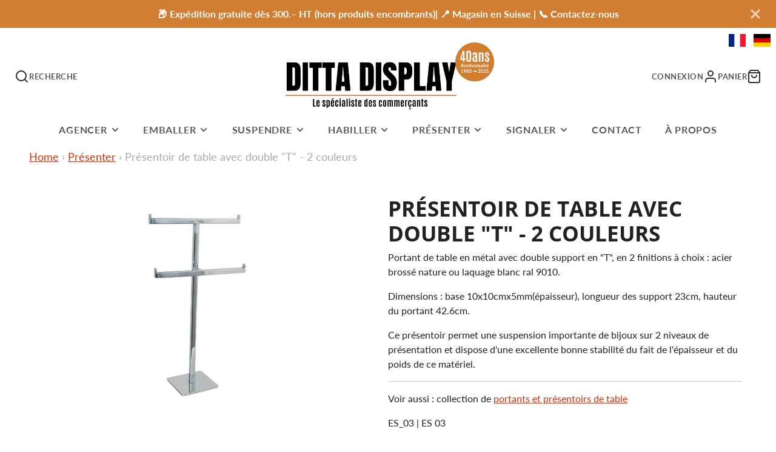

--- FILE ---
content_type: text/html; charset=utf-8
request_url: https://www.dittadisplay.ch/products/portant-de-table-avec-double-t
body_size: 53484
content:
<!doctype html>
<html class="no-js" lang="fr">
  <head>
    <script async src="//www.dittadisplay.ch/cdn/shop/t/23/assets/avada-cookiebar-gcm-integration.js?v=99575728716862908101757933165"></script>
   <!-- Added by AVADA Cookies Bar -->
   <script>
   window.AVADA_COOKIES_BAR = window.AVADA_COOKIES_BAR || {};
   window.AVADA_COOKIES_BAR.shopId = 'TyP1gFagvqy3dgn0JHP5';
   window.AVADA_COOKIES_BAR.status = true;
   AVADA_COOKIES_BAR ={"agreeBtnBorder":"#2C332F","specificRegions":{"pipeda":false,"appi":false,"lgpd":false,"gdpr":false,"ccpa":false},"desktopPosition":"bottom","customPrivacyLink":"","messageColor":"#2C332F","iconType":"default_icon","desktopFloatCardPosition":"bottom_left","shopId":"TyP1gFagvqy3dgn0JHP5","showIcon":true,"textAvada":"rgba(29, 29, 29, 0.8)","urlIcon":"","mobilePositions":"bottom","optionPolicyLink":"select","showPrivacyPolicy":true,"showOnCountry":"all","privacyLink":"/policies/privacy-policy","advancedSetting":false,"removeBranding":true,"fontStore":[{"label":"icons","value":"icons"},{"label":"Lato","value":"Lato"},{"label":"Roboto","value":"Roboto"}],"borderColor":"#F1D00A","denyTextColor":"#ffffff","float":"","privacyLinkColor":"#383bd4","textAvadaMobile":"rgba(29, 29, 29, 0.8)","agreeBtnBgColor":"#A34800","textBtnColor":"#A34800","denyButtonText":"Refuser","theme":"autumn","id":"B3UW1AfEXrSb5kqyeCAI","fontWeight":"500","height":"100px","display":"flex","textColor":"#ffffff","agreeButtonText":"J'ai compris","displayType":"float_card","themeName":" Autumn","agreeBtnTextColor":"#F8F8F8","btnColor":"#EEB363","width":"650px","textFont":"Lato","iconColor":"#ffffff","bgColor":"#d7b27e","displayAfter":"1","customCss":".Avada-CookiesFloat_GroupButton .Avada-CookiesFloat_Message, div {\n  font-weight: 800;\n}","privacyLinkText":"Plus d'informations içi.","message":"Ce site web utilise des cookies pour garantir une expérience de navigation optimale. ","status":true}
 </script>
   <!-- /Added by AVADA Cookies Bar -->
 
    <meta charset="utf-8">
    <meta http-equiv="X-UA-Compatible" content="IE=edge">
    <meta name="viewport" content="width=device-width,initial-scale=1">
    <meta name="theme-color" content="">
    <link rel="canonical" href="https://www.dittadisplay.ch/products/portant-de-table-avec-double-t">
    <link rel="preconnect" href="https://cdn.shopify.com" crossorigin><link rel="icon" type="image/png" href="//www.dittadisplay.ch/cdn/shop/files/favicon_179bdac0-51c8-4d5a-ae91-e0671956f8c7_32x32.png?v=1765209341"><link rel="preconnect" href="https://fonts.shopifycdn.com" crossorigin><title>Portant de table en métal avec double support en &quot;T&quot; | 2 couleurs</title>
    
    
      <meta name="description" content="Portant de table en métal avec double support en &quot;T&quot;, en 2 finitions à choix : acier brossé nature ou laquage blanc ral 9010. Dimensions : base 10x10cmx5mm(épaisseur), longueur des support 23cm, hauteur du portant 42.6cm.">
    

    

<meta property="og:site_name" content="DittaDisplay">
<meta property="og:url" content="https://www.dittadisplay.ch/products/portant-de-table-avec-double-t">
<meta property="og:title" content="Portant de table en métal avec double support en &quot;T&quot; | 2 couleurs">
<meta property="og:type" content="product">
<meta property="og:description" content="Portant de table en métal avec double support en &quot;T&quot;, en 2 finitions à choix : acier brossé nature ou laquage blanc ral 9010. Dimensions : base 10x10cmx5mm(épaisseur), longueur des support 23cm, hauteur du portant 42.6cm."><meta property="og:image" content="http://www.dittadisplay.ch/cdn/shop/products/ES_03GetDocument.jpg?v=1662551655">
  <meta property="og:image:secure_url" content="https://www.dittadisplay.ch/cdn/shop/products/ES_03GetDocument.jpg?v=1662551655">
  <meta property="og:image:width" content="827">
  <meta property="og:image:height" content="827"><meta property="og:price:amount" content="39.50">
  <meta property="og:price:currency" content="CHF"><meta name="twitter:card" content="summary_large_image">
<meta name="twitter:title" content="Portant de table en métal avec double support en &quot;T&quot; | 2 couleurs">
<meta name="twitter:description" content="Portant de table en métal avec double support en &quot;T&quot;, en 2 finitions à choix : acier brossé nature ou laquage blanc ral 9010. Dimensions : base 10x10cmx5mm(épaisseur), longueur des support 23cm, hauteur du portant 42.6cm.">

    <script src="//www.dittadisplay.ch/cdn/shop/t/23/assets/core.js?v=102921592213450015171757933165" defer="defer"></script>
    <script>window.performance && window.performance.mark && window.performance.mark('shopify.content_for_header.start');</script><meta name="google-site-verification" content="1LW0IOIB7TMa5eaPtqY7hG07EFbSicY_snGdW5SXRTA">
<meta id="shopify-digital-wallet" name="shopify-digital-wallet" content="/10503450/digital_wallets/dialog">
<meta name="shopify-checkout-api-token" content="e4f52cca33a4bc2d3ddb0b3435bc16e2">
<meta id="in-context-paypal-metadata" data-shop-id="10503450" data-venmo-supported="false" data-environment="production" data-locale="fr_FR" data-paypal-v4="true" data-currency="CHF">
<link rel="alternate" hreflang="x-default" href="https://www.dittadisplay.ch/products/portant-de-table-avec-double-t">
<link rel="alternate" hreflang="fr" href="https://www.dittadisplay.ch/products/portant-de-table-avec-double-t">
<link rel="alternate" hreflang="de" href="https://www.dittadisplay.ch/de/products/tischstander-mit-doppel-t">
<link rel="alternate" type="application/json+oembed" href="https://www.dittadisplay.ch/products/portant-de-table-avec-double-t.oembed">
<script async="async" src="/checkouts/internal/preloads.js?locale=fr-CH"></script>
<script id="apple-pay-shop-capabilities" type="application/json">{"shopId":10503450,"countryCode":"CH","currencyCode":"CHF","merchantCapabilities":["supports3DS"],"merchantId":"gid:\/\/shopify\/Shop\/10503450","merchantName":"DittaDisplay","requiredBillingContactFields":["postalAddress","email"],"requiredShippingContactFields":["postalAddress","email"],"shippingType":"shipping","supportedNetworks":["visa","masterCard"],"total":{"type":"pending","label":"DittaDisplay","amount":"1.00"},"shopifyPaymentsEnabled":false,"supportsSubscriptions":false}</script>
<script id="shopify-features" type="application/json">{"accessToken":"e4f52cca33a4bc2d3ddb0b3435bc16e2","betas":["rich-media-storefront-analytics"],"domain":"www.dittadisplay.ch","predictiveSearch":true,"shopId":10503450,"locale":"fr"}</script>
<script>var Shopify = Shopify || {};
Shopify.shop = "dtt01.myshopify.com";
Shopify.locale = "fr";
Shopify.currency = {"active":"CHF","rate":"1.0"};
Shopify.country = "CH";
Shopify.theme = {"name":"Galleria v.4.0.0 Langify Fr-De (updated copy)","id":181773500789,"schema_name":"Galleria","schema_version":"4.0.0","theme_store_id":null,"role":"main"};
Shopify.theme.handle = "null";
Shopify.theme.style = {"id":null,"handle":null};
Shopify.cdnHost = "www.dittadisplay.ch/cdn";
Shopify.routes = Shopify.routes || {};
Shopify.routes.root = "/";</script>
<script type="module">!function(o){(o.Shopify=o.Shopify||{}).modules=!0}(window);</script>
<script>!function(o){function n(){var o=[];function n(){o.push(Array.prototype.slice.apply(arguments))}return n.q=o,n}var t=o.Shopify=o.Shopify||{};t.loadFeatures=n(),t.autoloadFeatures=n()}(window);</script>
<script id="shop-js-analytics" type="application/json">{"pageType":"product"}</script>
<script defer="defer" async type="module" src="//www.dittadisplay.ch/cdn/shopifycloud/shop-js/modules/v2/client.init-shop-cart-sync_XvpUV7qp.fr.esm.js"></script>
<script defer="defer" async type="module" src="//www.dittadisplay.ch/cdn/shopifycloud/shop-js/modules/v2/chunk.common_C2xzKNNs.esm.js"></script>
<script type="module">
  await import("//www.dittadisplay.ch/cdn/shopifycloud/shop-js/modules/v2/client.init-shop-cart-sync_XvpUV7qp.fr.esm.js");
await import("//www.dittadisplay.ch/cdn/shopifycloud/shop-js/modules/v2/chunk.common_C2xzKNNs.esm.js");

  window.Shopify.SignInWithShop?.initShopCartSync?.({"fedCMEnabled":true,"windoidEnabled":true});

</script>
<script>(function() {
  var isLoaded = false;
  function asyncLoad() {
    if (isLoaded) return;
    isLoaded = true;
    var urls = ["https:\/\/cookie.avada.io\/scripttag\/avada-cookies-bar.min.js?shop=dtt01.myshopify.com"];
    for (var i = 0; i < urls.length; i++) {
      var s = document.createElement('script');
      s.type = 'text/javascript';
      s.async = true;
      s.src = urls[i];
      var x = document.getElementsByTagName('script')[0];
      x.parentNode.insertBefore(s, x);
    }
  };
  if(window.attachEvent) {
    window.attachEvent('onload', asyncLoad);
  } else {
    window.addEventListener('load', asyncLoad, false);
  }
})();</script>
<script id="__st">var __st={"a":10503450,"offset":3600,"reqid":"7b55d7c6-c420-46d6-bb4b-331762174a2e-1768855237","pageurl":"www.dittadisplay.ch\/products\/portant-de-table-avec-double-t","u":"c65721d9fd74","p":"product","rtyp":"product","rid":7802824589560};</script>
<script>window.ShopifyPaypalV4VisibilityTracking = true;</script>
<script id="captcha-bootstrap">!function(){'use strict';const t='contact',e='account',n='new_comment',o=[[t,t],['blogs',n],['comments',n],[t,'customer']],c=[[e,'customer_login'],[e,'guest_login'],[e,'recover_customer_password'],[e,'create_customer']],r=t=>t.map((([t,e])=>`form[action*='/${t}']:not([data-nocaptcha='true']) input[name='form_type'][value='${e}']`)).join(','),a=t=>()=>t?[...document.querySelectorAll(t)].map((t=>t.form)):[];function s(){const t=[...o],e=r(t);return a(e)}const i='password',u='form_key',d=['recaptcha-v3-token','g-recaptcha-response','h-captcha-response',i],f=()=>{try{return window.sessionStorage}catch{return}},m='__shopify_v',_=t=>t.elements[u];function p(t,e,n=!1){try{const o=window.sessionStorage,c=JSON.parse(o.getItem(e)),{data:r}=function(t){const{data:e,action:n}=t;return t[m]||n?{data:e,action:n}:{data:t,action:n}}(c);for(const[e,n]of Object.entries(r))t.elements[e]&&(t.elements[e].value=n);n&&o.removeItem(e)}catch(o){console.error('form repopulation failed',{error:o})}}const l='form_type',E='cptcha';function T(t){t.dataset[E]=!0}const w=window,h=w.document,L='Shopify',v='ce_forms',y='captcha';let A=!1;((t,e)=>{const n=(g='f06e6c50-85a8-45c8-87d0-21a2b65856fe',I='https://cdn.shopify.com/shopifycloud/storefront-forms-hcaptcha/ce_storefront_forms_captcha_hcaptcha.v1.5.2.iife.js',D={infoText:'Protégé par hCaptcha',privacyText:'Confidentialité',termsText:'Conditions'},(t,e,n)=>{const o=w[L][v],c=o.bindForm;if(c)return c(t,g,e,D).then(n);var r;o.q.push([[t,g,e,D],n]),r=I,A||(h.body.append(Object.assign(h.createElement('script'),{id:'captcha-provider',async:!0,src:r})),A=!0)});var g,I,D;w[L]=w[L]||{},w[L][v]=w[L][v]||{},w[L][v].q=[],w[L][y]=w[L][y]||{},w[L][y].protect=function(t,e){n(t,void 0,e),T(t)},Object.freeze(w[L][y]),function(t,e,n,w,h,L){const[v,y,A,g]=function(t,e,n){const i=e?o:[],u=t?c:[],d=[...i,...u],f=r(d),m=r(i),_=r(d.filter((([t,e])=>n.includes(e))));return[a(f),a(m),a(_),s()]}(w,h,L),I=t=>{const e=t.target;return e instanceof HTMLFormElement?e:e&&e.form},D=t=>v().includes(t);t.addEventListener('submit',(t=>{const e=I(t);if(!e)return;const n=D(e)&&!e.dataset.hcaptchaBound&&!e.dataset.recaptchaBound,o=_(e),c=g().includes(e)&&(!o||!o.value);(n||c)&&t.preventDefault(),c&&!n&&(function(t){try{if(!f())return;!function(t){const e=f();if(!e)return;const n=_(t);if(!n)return;const o=n.value;o&&e.removeItem(o)}(t);const e=Array.from(Array(32),(()=>Math.random().toString(36)[2])).join('');!function(t,e){_(t)||t.append(Object.assign(document.createElement('input'),{type:'hidden',name:u})),t.elements[u].value=e}(t,e),function(t,e){const n=f();if(!n)return;const o=[...t.querySelectorAll(`input[type='${i}']`)].map((({name:t})=>t)),c=[...d,...o],r={};for(const[a,s]of new FormData(t).entries())c.includes(a)||(r[a]=s);n.setItem(e,JSON.stringify({[m]:1,action:t.action,data:r}))}(t,e)}catch(e){console.error('failed to persist form',e)}}(e),e.submit())}));const S=(t,e)=>{t&&!t.dataset[E]&&(n(t,e.some((e=>e===t))),T(t))};for(const o of['focusin','change'])t.addEventListener(o,(t=>{const e=I(t);D(e)&&S(e,y())}));const B=e.get('form_key'),M=e.get(l),P=B&&M;t.addEventListener('DOMContentLoaded',(()=>{const t=y();if(P)for(const e of t)e.elements[l].value===M&&p(e,B);[...new Set([...A(),...v().filter((t=>'true'===t.dataset.shopifyCaptcha))])].forEach((e=>S(e,t)))}))}(h,new URLSearchParams(w.location.search),n,t,e,['guest_login'])})(!0,!0)}();</script>
<script integrity="sha256-4kQ18oKyAcykRKYeNunJcIwy7WH5gtpwJnB7kiuLZ1E=" data-source-attribution="shopify.loadfeatures" defer="defer" src="//www.dittadisplay.ch/cdn/shopifycloud/storefront/assets/storefront/load_feature-a0a9edcb.js" crossorigin="anonymous"></script>
<script data-source-attribution="shopify.dynamic_checkout.dynamic.init">var Shopify=Shopify||{};Shopify.PaymentButton=Shopify.PaymentButton||{isStorefrontPortableWallets:!0,init:function(){window.Shopify.PaymentButton.init=function(){};var t=document.createElement("script");t.src="https://www.dittadisplay.ch/cdn/shopifycloud/portable-wallets/latest/portable-wallets.fr.js",t.type="module",document.head.appendChild(t)}};
</script>
<script data-source-attribution="shopify.dynamic_checkout.buyer_consent">
  function portableWalletsHideBuyerConsent(e){var t=document.getElementById("shopify-buyer-consent"),n=document.getElementById("shopify-subscription-policy-button");t&&n&&(t.classList.add("hidden"),t.setAttribute("aria-hidden","true"),n.removeEventListener("click",e))}function portableWalletsShowBuyerConsent(e){var t=document.getElementById("shopify-buyer-consent"),n=document.getElementById("shopify-subscription-policy-button");t&&n&&(t.classList.remove("hidden"),t.removeAttribute("aria-hidden"),n.addEventListener("click",e))}window.Shopify?.PaymentButton&&(window.Shopify.PaymentButton.hideBuyerConsent=portableWalletsHideBuyerConsent,window.Shopify.PaymentButton.showBuyerConsent=portableWalletsShowBuyerConsent);
</script>
<script>
  function portableWalletsCleanup(e){e&&e.src&&console.error("Failed to load portable wallets script "+e.src);var t=document.querySelectorAll("shopify-accelerated-checkout .shopify-payment-button__skeleton, shopify-accelerated-checkout-cart .wallet-cart-button__skeleton"),e=document.getElementById("shopify-buyer-consent");for(let e=0;e<t.length;e++)t[e].remove();e&&e.remove()}function portableWalletsNotLoadedAsModule(e){e instanceof ErrorEvent&&"string"==typeof e.message&&e.message.includes("import.meta")&&"string"==typeof e.filename&&e.filename.includes("portable-wallets")&&(window.removeEventListener("error",portableWalletsNotLoadedAsModule),window.Shopify.PaymentButton.failedToLoad=e,"loading"===document.readyState?document.addEventListener("DOMContentLoaded",window.Shopify.PaymentButton.init):window.Shopify.PaymentButton.init())}window.addEventListener("error",portableWalletsNotLoadedAsModule);
</script>

<script type="module" src="https://www.dittadisplay.ch/cdn/shopifycloud/portable-wallets/latest/portable-wallets.fr.js" onError="portableWalletsCleanup(this)" crossorigin="anonymous"></script>
<script nomodule>
  document.addEventListener("DOMContentLoaded", portableWalletsCleanup);
</script>

<link id="shopify-accelerated-checkout-styles" rel="stylesheet" media="screen" href="https://www.dittadisplay.ch/cdn/shopifycloud/portable-wallets/latest/accelerated-checkout-backwards-compat.css" crossorigin="anonymous">
<style id="shopify-accelerated-checkout-cart">
        #shopify-buyer-consent {
  margin-top: 1em;
  display: inline-block;
  width: 100%;
}

#shopify-buyer-consent.hidden {
  display: none;
}

#shopify-subscription-policy-button {
  background: none;
  border: none;
  padding: 0;
  text-decoration: underline;
  font-size: inherit;
  cursor: pointer;
}

#shopify-subscription-policy-button::before {
  box-shadow: none;
}

      </style>

<script>window.performance && window.performance.mark && window.performance.mark('shopify.content_for_header.end');</script>

    

  <style data-shopify>
    @font-face {
  font-family: Lato;
  font-weight: 400;
  font-style: normal;
  font-display: swap;
  src: url("//www.dittadisplay.ch/cdn/fonts/lato/lato_n4.c3b93d431f0091c8be23185e15c9d1fee1e971c5.woff2") format("woff2"),
       url("//www.dittadisplay.ch/cdn/fonts/lato/lato_n4.d5c00c781efb195594fd2fd4ad04f7882949e327.woff") format("woff");
}

    @font-face {
  font-family: Lato;
  font-weight: 700;
  font-style: normal;
  font-display: swap;
  src: url("//www.dittadisplay.ch/cdn/fonts/lato/lato_n7.900f219bc7337bc57a7a2151983f0a4a4d9d5dcf.woff2") format("woff2"),
       url("//www.dittadisplay.ch/cdn/fonts/lato/lato_n7.a55c60751adcc35be7c4f8a0313f9698598612ee.woff") format("woff");
}

    @font-face {
  font-family: Lato;
  font-weight: 400;
  font-style: italic;
  font-display: swap;
  src: url("//www.dittadisplay.ch/cdn/fonts/lato/lato_i4.09c847adc47c2fefc3368f2e241a3712168bc4b6.woff2") format("woff2"),
       url("//www.dittadisplay.ch/cdn/fonts/lato/lato_i4.3c7d9eb6c1b0a2bf62d892c3ee4582b016d0f30c.woff") format("woff");
}

    @font-face {
  font-family: Lato;
  font-weight: 700;
  font-style: italic;
  font-display: swap;
  src: url("//www.dittadisplay.ch/cdn/fonts/lato/lato_i7.16ba75868b37083a879b8dd9f2be44e067dfbf92.woff2") format("woff2"),
       url("//www.dittadisplay.ch/cdn/fonts/lato/lato_i7.4c07c2b3b7e64ab516aa2f2081d2bb0366b9dce8.woff") format("woff");
}

    @font-face {
  font-family: "Open Sans";
  font-weight: 700;
  font-style: normal;
  font-display: swap;
  src: url("//www.dittadisplay.ch/cdn/fonts/open_sans/opensans_n7.a9393be1574ea8606c68f4441806b2711d0d13e4.woff2") format("woff2"),
       url("//www.dittadisplay.ch/cdn/fonts/open_sans/opensans_n7.7b8af34a6ebf52beb1a4c1d8c73ad6910ec2e553.woff") format("woff");
}


    :root {
      --font-body-family: Lato, sans-serif;
      --font-body-style: normal;
      --font-body-weight: 400;
      --font-body-weight-bold: bold;

      --font-heading-family: "Open Sans", sans-serif;
      --font-heading-style: normal;
      --font-heading-weight: 700;

      --font-size-base: 16px;

      --line-height-base: 1.5;

    
      --headings-text-transfrom: uppercase;
    


      --color-text: 33, 33, 33;
      --color-background: 255, 255, 255;
      --color-alt-background: 235, 235, 235;
      --color-accent: 226, 45, 0;
      --color-accent-c: 255, 255, 255;
      --color-border: 115, 115, 115;
      --color-sale-price: 220, 53, 69;
      --color-star-rating: 246, 164, 41;
      --color-error: 220, 53, 69;
      --color-success: 25, 135, 84;
      --color-warning: 255, 193, 84;

      --spacer: 1rem;
      --color-link: 226, 45, 0;

    
    }
  </style>

    <link href="//www.dittadisplay.ch/cdn/shop/t/23/assets/core.css?v=29780177772148617111757933165" rel="stylesheet" type="text/css" media="all" />
    <link href="//www.dittadisplay.ch/cdn/shop/t/23/assets/button.css?v=23742799725038280331757933165" rel="stylesheet" type="text/css" media="all" />
    <link href="//www.dittadisplay.ch/cdn/shop/t/23/assets/grid.css?v=5270435188057093651757933165" rel="stylesheet" type="text/css" media="all" />
    <link href="//www.dittadisplay.ch/cdn/shop/t/23/assets/media.css?v=165467441814921808031757933166" rel="stylesheet" type="text/css" media="all" />
    <link href="//www.dittadisplay.ch/cdn/shop/t/23/assets/hero.css?v=90710490762018649331757933165" rel="stylesheet" type="text/css" media="all" />
    <link href="//www.dittadisplay.ch/cdn/shop/t/23/assets/price.css?v=31753938813150957691757933166" rel="stylesheet" type="text/css" media="all" />

   <style data-shopify="">
  .flipbook-lite {
    display: none;
    background-image: url(https://fblite.bcse.cc/include/fblite);
    }
</style>

<link href="//www.dittadisplay.ch/cdn/shop/t/23/assets/flipbook.min.css?v=19545807249508028891757933165" rel="stylesheet" type="text/css" media="all" />
<script src="//www.dittadisplay.ch/cdn/shop/t/23/assets/flipbook.min.js?v=44199745014480815321757933165" defer></script>

    <link rel="stylesheet" href="//www.dittadisplay.ch/cdn/shop/t/23/assets/spinner.css?v=125212288647693193331757933167" media="print" onload="this.media='all'">
    <noscript><link href="//www.dittadisplay.ch/cdn/shop/t/23/assets/spinner.css?v=125212288647693193331757933167" rel="stylesheet" type="text/css" media="all" /></noscript>
    
      <link rel="stylesheet" href="//www.dittadisplay.ch/cdn/shop/t/23/assets/animation-section-reveal.css?v=32483217327666344871757933165" media="print" onload="this.media='all'">
    
<link rel="preload" as="font" href="//www.dittadisplay.ch/cdn/fonts/lato/lato_n4.c3b93d431f0091c8be23185e15c9d1fee1e971c5.woff2" type="font/woff2" crossorigin><link rel="preload" as="font" href="//www.dittadisplay.ch/cdn/fonts/open_sans/opensans_n7.a9393be1574ea8606c68f4441806b2711d0d13e4.woff2" type="font/woff2" crossorigin><script>document.documentElement.className = document.documentElement.className.replace('no-js', 'js');</script>
    
    <!-- For LuckyOrange -- deactivated on 25/05/23 to troubleshoot chackout procedure
    <script async defer src="https://tools.luckyorange.com/core/lo.js?site-id=76485e73"></script>
    End added for LuckyOrange -->
  <!-- BEGIN app block: shopify://apps/easyban-country-blocker/blocks/easyban-blocker/6583aec2-8e90-464e-9601-efb6039a18f8 --><script src="https://cdn.shopify.com/extensions/0199b407-62ab-757c-8c40-b410f744da52/easy-ban-40/assets/filter.js?v=13&shop=dtt01.myshopify.com" async></script>
<script src="https://cdn.shopify.com/extensions/0199b407-62ab-757c-8c40-b410f744da52/easy-ban-40/assets/regc.js?v=1&shop=dtt01.myshopify.com" async></script>















<!-- END app block --><!-- BEGIN app block: shopify://apps/judge-me-reviews/blocks/judgeme_core/61ccd3b1-a9f2-4160-9fe9-4fec8413e5d8 --><!-- Start of Judge.me Core -->






<link rel="dns-prefetch" href="https://cdnwidget.judge.me">
<link rel="dns-prefetch" href="https://cdn.judge.me">
<link rel="dns-prefetch" href="https://cdn1.judge.me">
<link rel="dns-prefetch" href="https://api.judge.me">

<script data-cfasync='false' class='jdgm-settings-script'>window.jdgmSettings={"pagination":5,"disable_web_reviews":false,"badge_no_review_text":"Aucun avis","badge_n_reviews_text":"{{ n }} avis","hide_badge_preview_if_no_reviews":true,"badge_hide_text":false,"enforce_center_preview_badge":false,"widget_title":"Avis Clients","widget_open_form_text":"Écrire un avis","widget_close_form_text":"Annuler l'avis","widget_refresh_page_text":"Actualiser la page","widget_summary_text":"Basé sur {{ number_of_reviews }} avis","widget_no_review_text":"Soyez le premier à écrire un avis","widget_name_field_text":"Nom d'affichage","widget_verified_name_field_text":"Nom vérifié (public)","widget_name_placeholder_text":"Nom d'affichage","widget_required_field_error_text":"Ce champ est obligatoire.","widget_email_field_text":"Adresse email","widget_verified_email_field_text":"Email vérifié (privé, ne peut pas être modifié)","widget_email_placeholder_text":"Votre adresse email","widget_email_field_error_text":"Veuillez entrer une adresse email valide.","widget_rating_field_text":"Évaluation","widget_review_title_field_text":"Titre de l'avis","widget_review_title_placeholder_text":"Donnez un titre à votre avis","widget_review_body_field_text":"Contenu de l'avis","widget_review_body_placeholder_text":"Commencez à écrire ici...","widget_pictures_field_text":"Photo/Vidéo (facultatif)","widget_submit_review_text":"Soumettre l'avis","widget_submit_verified_review_text":"Soumettre un avis vérifié","widget_submit_success_msg_with_auto_publish":"Merci ! Veuillez actualiser la page dans quelques instants pour voir votre avis. Vous pouvez supprimer ou modifier votre avis en vous connectant à \u003ca href='https://judge.me/login' target='_blank' rel='nofollow noopener'\u003eJudge.me\u003c/a\u003e","widget_submit_success_msg_no_auto_publish":"Merci ! Votre avis sera publié dès qu'il sera approuvé par l'administrateur de la boutique. Vous pouvez supprimer ou modifier votre avis en vous connectant à \u003ca href='https://judge.me/login' target='_blank' rel='nofollow noopener'\u003eJudge.me\u003c/a\u003e","widget_show_default_reviews_out_of_total_text":"Affichage de {{ n_reviews_shown }} sur {{ n_reviews }} avis.","widget_show_all_link_text":"Tout afficher","widget_show_less_link_text":"Afficher moins","widget_author_said_text":"{{ reviewer_name }} a dit :","widget_days_text":"il y a {{ n }} jour/jours","widget_weeks_text":"il y a {{ n }} semaine/semaines","widget_months_text":"il y a {{ n }} mois","widget_years_text":"il y a {{ n }} an/ans","widget_yesterday_text":"Hier","widget_today_text":"Aujourd'hui","widget_replied_text":"\u003e\u003e {{ shop_name }} a répondu :","widget_read_more_text":"Lire plus","widget_reviewer_name_as_initial":"","widget_rating_filter_color":"#fbcd0a","widget_rating_filter_see_all_text":"Voir tous les avis","widget_sorting_most_recent_text":"Plus récents","widget_sorting_highest_rating_text":"Meilleures notes","widget_sorting_lowest_rating_text":"Notes les plus basses","widget_sorting_with_pictures_text":"Uniquement les photos","widget_sorting_most_helpful_text":"Plus utiles","widget_open_question_form_text":"Poser une question","widget_reviews_subtab_text":"Avis","widget_questions_subtab_text":"Questions","widget_question_label_text":"Question","widget_answer_label_text":"Réponse","widget_question_placeholder_text":"Écrivez votre question ici","widget_submit_question_text":"Soumettre la question","widget_question_submit_success_text":"Merci pour votre question ! Nous vous notifierons dès qu'elle aura une réponse.","verified_badge_text":"Vérifié","verified_badge_bg_color":"","verified_badge_text_color":"","verified_badge_placement":"left-of-reviewer-name","widget_review_max_height":"","widget_hide_border":false,"widget_social_share":false,"widget_thumb":false,"widget_review_location_show":false,"widget_location_format":"","all_reviews_include_out_of_store_products":true,"all_reviews_out_of_store_text":"(hors boutique)","all_reviews_pagination":100,"all_reviews_product_name_prefix_text":"à propos de","enable_review_pictures":true,"enable_question_anwser":false,"widget_theme":"default","review_date_format":"dd/mm/yyyy","default_sort_method":"most-recent","widget_product_reviews_subtab_text":"Avis Produits","widget_shop_reviews_subtab_text":"Avis Boutique","widget_other_products_reviews_text":"Avis pour d'autres produits","widget_store_reviews_subtab_text":"Avis de la boutique","widget_no_store_reviews_text":"Cette boutique n'a pas encore reçu d'avis","widget_web_restriction_product_reviews_text":"Ce produit n'a pas encore reçu d'avis","widget_no_items_text":"Aucun élément trouvé","widget_show_more_text":"Afficher plus","widget_write_a_store_review_text":"Écrire un avis sur la boutique","widget_other_languages_heading":"Avis dans d'autres langues","widget_translate_review_text":"Traduire l'avis en {{ language }}","widget_translating_review_text":"Traduction en cours...","widget_show_original_translation_text":"Afficher l'original ({{ language }})","widget_translate_review_failed_text":"Impossible de traduire cet avis.","widget_translate_review_retry_text":"Réessayer","widget_translate_review_try_again_later_text":"Réessayez plus tard","show_product_url_for_grouped_product":false,"widget_sorting_pictures_first_text":"Photos en premier","show_pictures_on_all_rev_page_mobile":false,"show_pictures_on_all_rev_page_desktop":false,"floating_tab_hide_mobile_install_preference":false,"floating_tab_button_name":"★ Avis","floating_tab_title":"Laissons nos clients parler pour nous","floating_tab_button_color":"","floating_tab_button_background_color":"","floating_tab_url":"","floating_tab_url_enabled":false,"floating_tab_tab_style":"text","all_reviews_text_badge_text":"Les clients nous notent {{ shop.metafields.judgeme.all_reviews_rating | round: 1 }}/5 basé sur {{ shop.metafields.judgeme.all_reviews_count }} avis.","all_reviews_text_badge_text_branded_style":"{{ shop.metafields.judgeme.all_reviews_rating | round: 1 }} sur 5 étoiles basé sur {{ shop.metafields.judgeme.all_reviews_count }} avis","is_all_reviews_text_badge_a_link":false,"show_stars_for_all_reviews_text_badge":false,"all_reviews_text_badge_url":"","all_reviews_text_style":"branded","all_reviews_text_color_style":"judgeme_brand_color","all_reviews_text_color":"#108474","all_reviews_text_show_jm_brand":false,"featured_carousel_show_header":true,"featured_carousel_title":"Laissons nos clients parler pour nous","testimonials_carousel_title":"Les clients nous disent","videos_carousel_title":"Histoire de clients réels","cards_carousel_title":"Les clients nous disent","featured_carousel_count_text":"sur {{ n }} avis","featured_carousel_add_link_to_all_reviews_page":false,"featured_carousel_url":"","featured_carousel_show_images":true,"featured_carousel_autoslide_interval":5,"featured_carousel_arrows_on_the_sides":false,"featured_carousel_height":250,"featured_carousel_width":80,"featured_carousel_image_size":0,"featured_carousel_image_height":250,"featured_carousel_arrow_color":"#eeeeee","verified_count_badge_style":"branded","verified_count_badge_orientation":"horizontal","verified_count_badge_color_style":"judgeme_brand_color","verified_count_badge_color":"#108474","is_verified_count_badge_a_link":false,"verified_count_badge_url":"","verified_count_badge_show_jm_brand":true,"widget_rating_preset_default":5,"widget_first_sub_tab":"product-reviews","widget_show_histogram":true,"widget_histogram_use_custom_color":false,"widget_pagination_use_custom_color":false,"widget_star_use_custom_color":false,"widget_verified_badge_use_custom_color":false,"widget_write_review_use_custom_color":false,"picture_reminder_submit_button":"Upload Pictures","enable_review_videos":false,"mute_video_by_default":false,"widget_sorting_videos_first_text":"Vidéos en premier","widget_review_pending_text":"En attente","featured_carousel_items_for_large_screen":3,"social_share_options_order":"Facebook,Twitter","remove_microdata_snippet":true,"disable_json_ld":false,"enable_json_ld_products":false,"preview_badge_show_question_text":false,"preview_badge_no_question_text":"Aucune question","preview_badge_n_question_text":"{{ number_of_questions }} question/questions","qa_badge_show_icon":false,"qa_badge_position":"same-row","remove_judgeme_branding":false,"widget_add_search_bar":false,"widget_search_bar_placeholder":"Recherche","widget_sorting_verified_only_text":"Vérifiés uniquement","featured_carousel_theme":"default","featured_carousel_show_rating":true,"featured_carousel_show_title":true,"featured_carousel_show_body":true,"featured_carousel_show_date":false,"featured_carousel_show_reviewer":true,"featured_carousel_show_product":false,"featured_carousel_header_background_color":"#108474","featured_carousel_header_text_color":"#ffffff","featured_carousel_name_product_separator":"reviewed","featured_carousel_full_star_background":"#108474","featured_carousel_empty_star_background":"#dadada","featured_carousel_vertical_theme_background":"#f9fafb","featured_carousel_verified_badge_enable":true,"featured_carousel_verified_badge_color":"#108474","featured_carousel_border_style":"round","featured_carousel_review_line_length_limit":3,"featured_carousel_more_reviews_button_text":"Lire plus d'avis","featured_carousel_view_product_button_text":"Voir le produit","all_reviews_page_load_reviews_on":"scroll","all_reviews_page_load_more_text":"Charger plus d'avis","disable_fb_tab_reviews":false,"enable_ajax_cdn_cache":false,"widget_advanced_speed_features":5,"widget_public_name_text":"affiché publiquement comme","default_reviewer_name":"John Smith","default_reviewer_name_has_non_latin":true,"widget_reviewer_anonymous":"Anonyme","medals_widget_title":"Médailles d'avis Judge.me","medals_widget_background_color":"#f9fafb","medals_widget_position":"footer_all_pages","medals_widget_border_color":"#f9fafb","medals_widget_verified_text_position":"left","medals_widget_use_monochromatic_version":false,"medals_widget_elements_color":"#108474","show_reviewer_avatar":true,"widget_invalid_yt_video_url_error_text":"Pas une URL de vidéo YouTube","widget_max_length_field_error_text":"Veuillez ne pas dépasser {0} caractères.","widget_show_country_flag":false,"widget_show_collected_via_shop_app":true,"widget_verified_by_shop_badge_style":"light","widget_verified_by_shop_text":"Vérifié par la boutique","widget_show_photo_gallery":false,"widget_load_with_code_splitting":true,"widget_ugc_install_preference":false,"widget_ugc_title":"Fait par nous, partagé par vous","widget_ugc_subtitle":"Taguez-nous pour voir votre photo mise en avant sur notre page","widget_ugc_arrows_color":"#ffffff","widget_ugc_primary_button_text":"Acheter maintenant","widget_ugc_primary_button_background_color":"#108474","widget_ugc_primary_button_text_color":"#ffffff","widget_ugc_primary_button_border_width":"0","widget_ugc_primary_button_border_style":"none","widget_ugc_primary_button_border_color":"#108474","widget_ugc_primary_button_border_radius":"25","widget_ugc_secondary_button_text":"Charger plus","widget_ugc_secondary_button_background_color":"#ffffff","widget_ugc_secondary_button_text_color":"#108474","widget_ugc_secondary_button_border_width":"2","widget_ugc_secondary_button_border_style":"solid","widget_ugc_secondary_button_border_color":"#108474","widget_ugc_secondary_button_border_radius":"25","widget_ugc_reviews_button_text":"Voir les avis","widget_ugc_reviews_button_background_color":"#ffffff","widget_ugc_reviews_button_text_color":"#108474","widget_ugc_reviews_button_border_width":"2","widget_ugc_reviews_button_border_style":"solid","widget_ugc_reviews_button_border_color":"#108474","widget_ugc_reviews_button_border_radius":"25","widget_ugc_reviews_button_link_to":"judgeme-reviews-page","widget_ugc_show_post_date":true,"widget_ugc_max_width":"800","widget_rating_metafield_value_type":true,"widget_primary_color":"#D17E32","widget_enable_secondary_color":false,"widget_secondary_color":"#edf5f5","widget_summary_average_rating_text":"{{ average_rating }} sur 5","widget_media_grid_title":"Photos \u0026 vidéos clients","widget_media_grid_see_more_text":"Voir plus","widget_round_style":false,"widget_show_product_medals":true,"widget_verified_by_judgeme_text":"Vérifié par Judge.me","widget_show_store_medals":true,"widget_verified_by_judgeme_text_in_store_medals":"Vérifié par Judge.me","widget_media_field_exceed_quantity_message":"Désolé, nous ne pouvons accepter que {{ max_media }} pour un avis.","widget_media_field_exceed_limit_message":"{{ file_name }} est trop volumineux, veuillez sélectionner un {{ media_type }} de moins de {{ size_limit }}MB.","widget_review_submitted_text":"Avis soumis !","widget_question_submitted_text":"Question soumise !","widget_close_form_text_question":"Annuler","widget_write_your_answer_here_text":"Écrivez votre réponse ici","widget_enabled_branded_link":true,"widget_show_collected_by_judgeme":false,"widget_reviewer_name_color":"","widget_write_review_text_color":"","widget_write_review_bg_color":"","widget_collected_by_judgeme_text":"collecté par Judge.me","widget_pagination_type":"standard","widget_load_more_text":"Charger plus","widget_load_more_color":"#108474","widget_full_review_text":"Avis complet","widget_read_more_reviews_text":"Lire plus d'avis","widget_read_questions_text":"Lire les questions","widget_questions_and_answers_text":"Questions \u0026 Réponses","widget_verified_by_text":"Vérifié par","widget_verified_text":"Vérifié","widget_number_of_reviews_text":"{{ number_of_reviews }} avis","widget_back_button_text":"Retour","widget_next_button_text":"Suivant","widget_custom_forms_filter_button":"Filtres","custom_forms_style":"horizontal","widget_show_review_information":false,"how_reviews_are_collected":"Comment les avis sont-ils collectés ?","widget_show_review_keywords":false,"widget_gdpr_statement":"Comment nous utilisons vos données : Nous vous contacterons uniquement à propos de l'avis que vous avez laissé, et seulement si nécessaire. En soumettant votre avis, vous acceptez les \u003ca href='https://judge.me/terms' target='_blank' rel='nofollow noopener'\u003econditions\u003c/a\u003e, la \u003ca href='https://judge.me/privacy' target='_blank' rel='nofollow noopener'\u003epolitique de confidentialité\u003c/a\u003e et les \u003ca href='https://judge.me/content-policy' target='_blank' rel='nofollow noopener'\u003epolitiques de contenu\u003c/a\u003e de Judge.me.","widget_multilingual_sorting_enabled":false,"widget_translate_review_content_enabled":false,"widget_translate_review_content_method":"manual","popup_widget_review_selection":"automatically_with_pictures","popup_widget_round_border_style":true,"popup_widget_show_title":true,"popup_widget_show_body":true,"popup_widget_show_reviewer":false,"popup_widget_show_product":true,"popup_widget_show_pictures":true,"popup_widget_use_review_picture":true,"popup_widget_show_on_home_page":true,"popup_widget_show_on_product_page":true,"popup_widget_show_on_collection_page":true,"popup_widget_show_on_cart_page":true,"popup_widget_position":"bottom_left","popup_widget_first_review_delay":5,"popup_widget_duration":5,"popup_widget_interval":5,"popup_widget_review_count":5,"popup_widget_hide_on_mobile":true,"review_snippet_widget_round_border_style":true,"review_snippet_widget_card_color":"#FFFFFF","review_snippet_widget_slider_arrows_background_color":"#FFFFFF","review_snippet_widget_slider_arrows_color":"#000000","review_snippet_widget_star_color":"#108474","show_product_variant":false,"all_reviews_product_variant_label_text":"Variante : ","widget_show_verified_branding":true,"widget_ai_summary_title":"Les clients disent","widget_ai_summary_disclaimer":"Résumé des avis généré par IA basé sur les avis clients récents","widget_show_ai_summary":false,"widget_show_ai_summary_bg":false,"widget_show_review_title_input":false,"redirect_reviewers_invited_via_email":"external_form","request_store_review_after_product_review":true,"request_review_other_products_in_order":false,"review_form_color_scheme":"default","review_form_corner_style":"square","review_form_star_color":{},"review_form_text_color":"#333333","review_form_background_color":"#ffffff","review_form_field_background_color":"#fafafa","review_form_button_color":{},"review_form_button_text_color":"#ffffff","review_form_modal_overlay_color":"#000000","review_content_screen_title_text":"Comment évalueriez-vous ce produit ?","review_content_introduction_text":"Nous serions ravis que vous partagiez un peu votre expérience.","store_review_form_title_text":"Comment évalueriez-vous cette boutique ?","store_review_form_introduction_text":"Nous serions ravis que vous partagiez un peu votre expérience.","show_review_guidance_text":true,"one_star_review_guidance_text":"Mauvais","five_star_review_guidance_text":"Excellent","customer_information_screen_title_text":"À propos de vous","customer_information_introduction_text":"Veuillez nous en dire plus sur vous.","custom_questions_screen_title_text":"Votre expérience en détail","custom_questions_introduction_text":"Voici quelques questions pour nous aider à mieux comprendre votre expérience.","review_submitted_screen_title_text":"Merci pour votre avis !","review_submitted_screen_thank_you_text":"Nous le traitons et il apparaîtra bientôt dans la boutique.","review_submitted_screen_email_verification_text":"Veuillez confirmer votre email en cliquant sur le lien que nous venons de vous envoyer. Cela nous aide à maintenir des avis authentiques.","review_submitted_request_store_review_text":"Aimeriez-vous partager votre expérience d'achat avec nous ?","review_submitted_review_other_products_text":"Aimeriez-vous évaluer ces produits ?","store_review_screen_title_text":"Voulez-vous partager votre expérience de shopping avec nous ?","store_review_introduction_text":"Nous apprécions votre retour d'expérience et nous l'utilisons pour nous améliorer. Veuillez partager vos pensées ou suggestions.","reviewer_media_screen_title_picture_text":"Partager une photo","reviewer_media_introduction_picture_text":"Téléchargez une photo pour étayer votre avis.","reviewer_media_screen_title_video_text":"Partager une vidéo","reviewer_media_introduction_video_text":"Téléchargez une vidéo pour étayer votre avis.","reviewer_media_screen_title_picture_or_video_text":"Partager une photo ou une vidéo","reviewer_media_introduction_picture_or_video_text":"Téléchargez une photo ou une vidéo pour étayer votre avis.","reviewer_media_youtube_url_text":"Collez votre URL Youtube ici","advanced_settings_next_step_button_text":"Suivant","advanced_settings_close_review_button_text":"Fermer","modal_write_review_flow":true,"write_review_flow_required_text":"Obligatoire","write_review_flow_privacy_message_text":"Nous respectons votre vie privée.","write_review_flow_anonymous_text":"Avis anonyme","write_review_flow_visibility_text":"Ne sera pas visible pour les autres clients.","write_review_flow_multiple_selection_help_text":"Sélectionnez autant que vous le souhaitez","write_review_flow_single_selection_help_text":"Sélectionnez une option","write_review_flow_required_field_error_text":"Ce champ est obligatoire","write_review_flow_invalid_email_error_text":"Veuillez saisir une adresse email valide","write_review_flow_max_length_error_text":"Max. {{ max_length }} caractères.","write_review_flow_media_upload_text":"\u003cb\u003eCliquez pour télécharger\u003c/b\u003e ou glissez-déposez","write_review_flow_gdpr_statement":"Nous vous contacterons uniquement au sujet de votre avis si nécessaire. En soumettant votre avis, vous acceptez nos \u003ca href='https://judge.me/terms' target='_blank' rel='nofollow noopener'\u003econditions d'utilisation\u003c/a\u003e et notre \u003ca href='https://judge.me/privacy' target='_blank' rel='nofollow noopener'\u003epolitique de confidentialité\u003c/a\u003e.","rating_only_reviews_enabled":false,"show_negative_reviews_help_screen":false,"new_review_flow_help_screen_rating_threshold":3,"negative_review_resolution_screen_title_text":"Dites-nous plus","negative_review_resolution_text":"Votre expérience est importante pour nous. S'il y a eu des problèmes avec votre achat, nous sommes là pour vous aider. N'hésitez pas à nous contacter, nous aimerions avoir l'opportunité de corriger les choses.","negative_review_resolution_button_text":"Contactez-nous","negative_review_resolution_proceed_with_review_text":"Laisser un avis","negative_review_resolution_subject":"Problème avec l'achat de {{ shop_name }}.{{ order_name }}","preview_badge_collection_page_install_status":false,"widget_review_custom_css":"","preview_badge_custom_css":"","preview_badge_stars_count":"5-stars","featured_carousel_custom_css":"","floating_tab_custom_css":"","all_reviews_widget_custom_css":"","medals_widget_custom_css":"","verified_badge_custom_css":"","all_reviews_text_custom_css":"","transparency_badges_collected_via_store_invite":false,"transparency_badges_from_another_provider":false,"transparency_badges_collected_from_store_visitor":false,"transparency_badges_collected_by_verified_review_provider":false,"transparency_badges_earned_reward":false,"transparency_badges_collected_via_store_invite_text":"Avis collecté via l'invitation du magasin","transparency_badges_from_another_provider_text":"Avis collecté d'un autre fournisseur","transparency_badges_collected_from_store_visitor_text":"Avis collecté d'un visiteur du magasin","transparency_badges_written_in_google_text":"Avis écrit sur Google","transparency_badges_written_in_etsy_text":"Avis écrit sur Etsy","transparency_badges_written_in_shop_app_text":"Avis écrit sur Shop App","transparency_badges_earned_reward_text":"Avis a gagné une récompense pour une commande future","product_review_widget_per_page":10,"widget_store_review_label_text":"Avis de la boutique","checkout_comment_extension_title_on_product_page":"Customer Comments","checkout_comment_extension_num_latest_comment_show":5,"checkout_comment_extension_format":"name_and_timestamp","checkout_comment_customer_name":"last_initial","checkout_comment_comment_notification":true,"preview_badge_collection_page_install_preference":false,"preview_badge_home_page_install_preference":false,"preview_badge_product_page_install_preference":false,"review_widget_install_preference":"","review_carousel_install_preference":false,"floating_reviews_tab_install_preference":"none","verified_reviews_count_badge_install_preference":false,"all_reviews_text_install_preference":false,"review_widget_best_location":false,"judgeme_medals_install_preference":false,"review_widget_revamp_enabled":false,"review_widget_qna_enabled":false,"review_widget_header_theme":"minimal","review_widget_widget_title_enabled":true,"review_widget_header_text_size":"medium","review_widget_header_text_weight":"regular","review_widget_average_rating_style":"compact","review_widget_bar_chart_enabled":true,"review_widget_bar_chart_type":"numbers","review_widget_bar_chart_style":"standard","review_widget_expanded_media_gallery_enabled":false,"review_widget_reviews_section_theme":"standard","review_widget_image_style":"thumbnails","review_widget_review_image_ratio":"square","review_widget_stars_size":"medium","review_widget_verified_badge":"standard_text","review_widget_review_title_text_size":"medium","review_widget_review_text_size":"medium","review_widget_review_text_length":"medium","review_widget_number_of_columns_desktop":3,"review_widget_carousel_transition_speed":5,"review_widget_custom_questions_answers_display":"always","review_widget_button_text_color":"#FFFFFF","review_widget_text_color":"#000000","review_widget_lighter_text_color":"#7B7B7B","review_widget_corner_styling":"soft","review_widget_review_word_singular":"avis","review_widget_review_word_plural":"avis","review_widget_voting_label":"Utile?","review_widget_shop_reply_label":"Réponse de {{ shop_name }} :","review_widget_filters_title":"Filtres","qna_widget_question_word_singular":"Question","qna_widget_question_word_plural":"Questions","qna_widget_answer_reply_label":"Réponse de {{ answerer_name }} :","qna_content_screen_title_text":"Poser une question sur ce produit","qna_widget_question_required_field_error_text":"Veuillez entrer votre question.","qna_widget_flow_gdpr_statement":"Nous vous contacterons uniquement au sujet de votre question si nécessaire. En soumettant votre question, vous acceptez nos \u003ca href='https://judge.me/terms' target='_blank' rel='nofollow noopener'\u003econditions d'utilisation\u003c/a\u003e et notre \u003ca href='https://judge.me/privacy' target='_blank' rel='nofollow noopener'\u003epolitique de confidentialité\u003c/a\u003e.","qna_widget_question_submitted_text":"Merci pour votre question !","qna_widget_close_form_text_question":"Fermer","qna_widget_question_submit_success_text":"Nous vous enverrons un email lorsque nous répondrons à votre question.","all_reviews_widget_v2025_enabled":false,"all_reviews_widget_v2025_header_theme":"default","all_reviews_widget_v2025_widget_title_enabled":true,"all_reviews_widget_v2025_header_text_size":"medium","all_reviews_widget_v2025_header_text_weight":"regular","all_reviews_widget_v2025_average_rating_style":"compact","all_reviews_widget_v2025_bar_chart_enabled":true,"all_reviews_widget_v2025_bar_chart_type":"numbers","all_reviews_widget_v2025_bar_chart_style":"standard","all_reviews_widget_v2025_expanded_media_gallery_enabled":false,"all_reviews_widget_v2025_show_store_medals":true,"all_reviews_widget_v2025_show_photo_gallery":true,"all_reviews_widget_v2025_show_review_keywords":false,"all_reviews_widget_v2025_show_ai_summary":false,"all_reviews_widget_v2025_show_ai_summary_bg":false,"all_reviews_widget_v2025_add_search_bar":false,"all_reviews_widget_v2025_default_sort_method":"most-recent","all_reviews_widget_v2025_reviews_per_page":10,"all_reviews_widget_v2025_reviews_section_theme":"default","all_reviews_widget_v2025_image_style":"thumbnails","all_reviews_widget_v2025_review_image_ratio":"square","all_reviews_widget_v2025_stars_size":"medium","all_reviews_widget_v2025_verified_badge":"bold_badge","all_reviews_widget_v2025_review_title_text_size":"medium","all_reviews_widget_v2025_review_text_size":"medium","all_reviews_widget_v2025_review_text_length":"medium","all_reviews_widget_v2025_number_of_columns_desktop":3,"all_reviews_widget_v2025_carousel_transition_speed":5,"all_reviews_widget_v2025_custom_questions_answers_display":"always","all_reviews_widget_v2025_show_product_variant":false,"all_reviews_widget_v2025_show_reviewer_avatar":true,"all_reviews_widget_v2025_reviewer_name_as_initial":"","all_reviews_widget_v2025_review_location_show":false,"all_reviews_widget_v2025_location_format":"","all_reviews_widget_v2025_show_country_flag":false,"all_reviews_widget_v2025_verified_by_shop_badge_style":"light","all_reviews_widget_v2025_social_share":false,"all_reviews_widget_v2025_social_share_options_order":"Facebook,Twitter,LinkedIn,Pinterest","all_reviews_widget_v2025_pagination_type":"standard","all_reviews_widget_v2025_button_text_color":"#FFFFFF","all_reviews_widget_v2025_text_color":"#000000","all_reviews_widget_v2025_lighter_text_color":"#7B7B7B","all_reviews_widget_v2025_corner_styling":"soft","all_reviews_widget_v2025_title":"Avis clients","all_reviews_widget_v2025_ai_summary_title":"Les clients disent à propos de cette boutique","all_reviews_widget_v2025_no_review_text":"Soyez le premier à écrire un avis","platform":"shopify","branding_url":"https://app.judge.me/reviews","branding_text":"Propulsé par Judge.me","locale":"en","reply_name":"DittaDisplay","widget_version":"3.0","footer":true,"autopublish":false,"review_dates":true,"enable_custom_form":false,"shop_locale":"fr","enable_multi_locales_translations":true,"show_review_title_input":false,"review_verification_email_status":"always","can_be_branded":false,"reply_name_text":"DittaDisplay"};</script> <style class='jdgm-settings-style'>﻿.jdgm-xx{left:0}:root{--jdgm-primary-color: #D17E32;--jdgm-secondary-color: rgba(209,126,50,0.1);--jdgm-star-color: #D17E32;--jdgm-write-review-text-color: white;--jdgm-write-review-bg-color: #D17E32;--jdgm-paginate-color: #D17E32;--jdgm-border-radius: 0;--jdgm-reviewer-name-color: #D17E32}.jdgm-histogram__bar-content{background-color:#D17E32}.jdgm-rev[data-verified-buyer=true] .jdgm-rev__icon.jdgm-rev__icon:after,.jdgm-rev__buyer-badge.jdgm-rev__buyer-badge{color:white;background-color:#D17E32}.jdgm-review-widget--small .jdgm-gallery.jdgm-gallery .jdgm-gallery__thumbnail-link:nth-child(8) .jdgm-gallery__thumbnail-wrapper.jdgm-gallery__thumbnail-wrapper:before{content:"Voir plus"}@media only screen and (min-width: 768px){.jdgm-gallery.jdgm-gallery .jdgm-gallery__thumbnail-link:nth-child(8) .jdgm-gallery__thumbnail-wrapper.jdgm-gallery__thumbnail-wrapper:before{content:"Voir plus"}}.jdgm-prev-badge[data-average-rating='0.00']{display:none !important}.jdgm-author-all-initials{display:none !important}.jdgm-author-last-initial{display:none !important}.jdgm-rev-widg__title{visibility:hidden}.jdgm-rev-widg__summary-text{visibility:hidden}.jdgm-prev-badge__text{visibility:hidden}.jdgm-rev__prod-link-prefix:before{content:'à propos de'}.jdgm-rev__variant-label:before{content:'Variante : '}.jdgm-rev__out-of-store-text:before{content:'(hors boutique)'}@media only screen and (min-width: 768px){.jdgm-rev__pics .jdgm-rev_all-rev-page-picture-separator,.jdgm-rev__pics .jdgm-rev__product-picture{display:none}}@media only screen and (max-width: 768px){.jdgm-rev__pics .jdgm-rev_all-rev-page-picture-separator,.jdgm-rev__pics .jdgm-rev__product-picture{display:none}}.jdgm-preview-badge[data-template="product"]{display:none !important}.jdgm-preview-badge[data-template="collection"]{display:none !important}.jdgm-preview-badge[data-template="index"]{display:none !important}.jdgm-review-widget[data-from-snippet="true"]{display:none !important}.jdgm-verified-count-badget[data-from-snippet="true"]{display:none !important}.jdgm-carousel-wrapper[data-from-snippet="true"]{display:none !important}.jdgm-all-reviews-text[data-from-snippet="true"]{display:none !important}.jdgm-medals-section[data-from-snippet="true"]{display:none !important}.jdgm-ugc-media-wrapper[data-from-snippet="true"]{display:none !important}.jdgm-rev__transparency-badge[data-badge-type="review_collected_via_store_invitation"]{display:none !important}.jdgm-rev__transparency-badge[data-badge-type="review_collected_from_another_provider"]{display:none !important}.jdgm-rev__transparency-badge[data-badge-type="review_collected_from_store_visitor"]{display:none !important}.jdgm-rev__transparency-badge[data-badge-type="review_written_in_etsy"]{display:none !important}.jdgm-rev__transparency-badge[data-badge-type="review_written_in_google_business"]{display:none !important}.jdgm-rev__transparency-badge[data-badge-type="review_written_in_shop_app"]{display:none !important}.jdgm-rev__transparency-badge[data-badge-type="review_earned_for_future_purchase"]{display:none !important}.jdgm-review-snippet-widget .jdgm-rev-snippet-widget__cards-container .jdgm-rev-snippet-card{border-radius:8px;background:#fff}.jdgm-review-snippet-widget .jdgm-rev-snippet-widget__cards-container .jdgm-rev-snippet-card__rev-rating .jdgm-star{color:#108474}.jdgm-review-snippet-widget .jdgm-rev-snippet-widget__prev-btn,.jdgm-review-snippet-widget .jdgm-rev-snippet-widget__next-btn{border-radius:50%;background:#fff}.jdgm-review-snippet-widget .jdgm-rev-snippet-widget__prev-btn>svg,.jdgm-review-snippet-widget .jdgm-rev-snippet-widget__next-btn>svg{fill:#000}.jdgm-full-rev-modal.rev-snippet-widget .jm-mfp-container .jm-mfp-content,.jdgm-full-rev-modal.rev-snippet-widget .jm-mfp-container .jdgm-full-rev__icon,.jdgm-full-rev-modal.rev-snippet-widget .jm-mfp-container .jdgm-full-rev__pic-img,.jdgm-full-rev-modal.rev-snippet-widget .jm-mfp-container .jdgm-full-rev__reply{border-radius:8px}.jdgm-full-rev-modal.rev-snippet-widget .jm-mfp-container .jdgm-full-rev[data-verified-buyer="true"] .jdgm-full-rev__icon::after{border-radius:8px}.jdgm-full-rev-modal.rev-snippet-widget .jm-mfp-container .jdgm-full-rev .jdgm-rev__buyer-badge{border-radius:calc( 8px / 2 )}.jdgm-full-rev-modal.rev-snippet-widget .jm-mfp-container .jdgm-full-rev .jdgm-full-rev__replier::before{content:'DittaDisplay'}.jdgm-full-rev-modal.rev-snippet-widget .jm-mfp-container .jdgm-full-rev .jdgm-full-rev__product-button{border-radius:calc( 8px * 6 )}
</style> <style class='jdgm-settings-style'></style>

  
  
  
  <style class='jdgm-miracle-styles'>
  @-webkit-keyframes jdgm-spin{0%{-webkit-transform:rotate(0deg);-ms-transform:rotate(0deg);transform:rotate(0deg)}100%{-webkit-transform:rotate(359deg);-ms-transform:rotate(359deg);transform:rotate(359deg)}}@keyframes jdgm-spin{0%{-webkit-transform:rotate(0deg);-ms-transform:rotate(0deg);transform:rotate(0deg)}100%{-webkit-transform:rotate(359deg);-ms-transform:rotate(359deg);transform:rotate(359deg)}}@font-face{font-family:'JudgemeStar';src:url("[data-uri]") format("woff");font-weight:normal;font-style:normal}.jdgm-star{font-family:'JudgemeStar';display:inline !important;text-decoration:none !important;padding:0 4px 0 0 !important;margin:0 !important;font-weight:bold;opacity:1;-webkit-font-smoothing:antialiased;-moz-osx-font-smoothing:grayscale}.jdgm-star:hover{opacity:1}.jdgm-star:last-of-type{padding:0 !important}.jdgm-star.jdgm--on:before{content:"\e000"}.jdgm-star.jdgm--off:before{content:"\e001"}.jdgm-star.jdgm--half:before{content:"\e002"}.jdgm-widget *{margin:0;line-height:1.4;-webkit-box-sizing:border-box;-moz-box-sizing:border-box;box-sizing:border-box;-webkit-overflow-scrolling:touch}.jdgm-hidden{display:none !important;visibility:hidden !important}.jdgm-temp-hidden{display:none}.jdgm-spinner{width:40px;height:40px;margin:auto;border-radius:50%;border-top:2px solid #eee;border-right:2px solid #eee;border-bottom:2px solid #eee;border-left:2px solid #ccc;-webkit-animation:jdgm-spin 0.8s infinite linear;animation:jdgm-spin 0.8s infinite linear}.jdgm-spinner:empty{display:block}.jdgm-prev-badge{display:block !important}

</style>


  
  
   


<script data-cfasync='false' class='jdgm-script'>
!function(e){window.jdgm=window.jdgm||{},jdgm.CDN_HOST="https://cdnwidget.judge.me/",jdgm.CDN_HOST_ALT="https://cdn2.judge.me/cdn/widget_frontend/",jdgm.API_HOST="https://api.judge.me/",jdgm.CDN_BASE_URL="https://cdn.shopify.com/extensions/019bd71c-30e6-73e2-906a-ddb105931c98/judgeme-extensions-297/assets/",
jdgm.docReady=function(d){(e.attachEvent?"complete"===e.readyState:"loading"!==e.readyState)?
setTimeout(d,0):e.addEventListener("DOMContentLoaded",d)},jdgm.loadCSS=function(d,t,o,a){
!o&&jdgm.loadCSS.requestedUrls.indexOf(d)>=0||(jdgm.loadCSS.requestedUrls.push(d),
(a=e.createElement("link")).rel="stylesheet",a.class="jdgm-stylesheet",a.media="nope!",
a.href=d,a.onload=function(){this.media="all",t&&setTimeout(t)},e.body.appendChild(a))},
jdgm.loadCSS.requestedUrls=[],jdgm.loadJS=function(e,d){var t=new XMLHttpRequest;
t.onreadystatechange=function(){4===t.readyState&&(Function(t.response)(),d&&d(t.response))},
t.open("GET",e),t.onerror=function(){if(e.indexOf(jdgm.CDN_HOST)===0&&jdgm.CDN_HOST_ALT!==jdgm.CDN_HOST){var f=e.replace(jdgm.CDN_HOST,jdgm.CDN_HOST_ALT);jdgm.loadJS(f,d)}},t.send()},jdgm.docReady((function(){(window.jdgmLoadCSS||e.querySelectorAll(
".jdgm-widget, .jdgm-all-reviews-page").length>0)&&(jdgmSettings.widget_load_with_code_splitting?
parseFloat(jdgmSettings.widget_version)>=3?jdgm.loadCSS(jdgm.CDN_HOST+"widget_v3/base.css"):
jdgm.loadCSS(jdgm.CDN_HOST+"widget/base.css"):jdgm.loadCSS(jdgm.CDN_HOST+"shopify_v2.css"),
jdgm.loadJS(jdgm.CDN_HOST+"loa"+"der.js"))}))}(document);
</script>
<noscript><link rel="stylesheet" type="text/css" media="all" href="https://cdnwidget.judge.me/shopify_v2.css"></noscript>

<!-- BEGIN app snippet: theme_fix_tags --><script>
  (function() {
    var jdgmThemeFixes = null;
    if (!jdgmThemeFixes) return;
    var thisThemeFix = jdgmThemeFixes[Shopify.theme.id];
    if (!thisThemeFix) return;

    if (thisThemeFix.html) {
      document.addEventListener("DOMContentLoaded", function() {
        var htmlDiv = document.createElement('div');
        htmlDiv.classList.add('jdgm-theme-fix-html');
        htmlDiv.innerHTML = thisThemeFix.html;
        document.body.append(htmlDiv);
      });
    };

    if (thisThemeFix.css) {
      var styleTag = document.createElement('style');
      styleTag.classList.add('jdgm-theme-fix-style');
      styleTag.innerHTML = thisThemeFix.css;
      document.head.append(styleTag);
    };

    if (thisThemeFix.js) {
      var scriptTag = document.createElement('script');
      scriptTag.classList.add('jdgm-theme-fix-script');
      scriptTag.innerHTML = thisThemeFix.js;
      document.head.append(scriptTag);
    };
  })();
</script>
<!-- END app snippet -->
<!-- End of Judge.me Core -->



<!-- END app block --><!-- BEGIN app block: shopify://apps/autoschema-google-structures/blocks/google-structure-data/17b14c39-0b4b-4288-a8e8-ecd3eee4fb64 --><script>
  // Robust matcher that finds a given @type anywhere in the JSON-LD:
  // - Handles objects, arrays, and @graph
  // - Handles @type as string or array of strings
  function matchesType(node, type) {
    if (!node) return false;
    if (Array.isArray(node)) return node.some(n => matchesType(n, type));
    if (typeof node !== 'object') return false;

    const t = node['@type'];
    if (typeof t === 'string' && t === type) return true;
    if (Array.isArray(t) && t.includes(type)) return true;

    if (Array.isArray(node['@graph']) && node['@graph'].some(n => matchesType(n, type))) return true;

    for (const k in node) {
      if (Object.prototype.hasOwnProperty.call(node, k) && typeof node[k] === 'object') {
        if (matchesType(node[k], type)) return true;
      }
    }
    return false;
  }

  function removeExistingSchema(type) {
    const existingSchemas = document.querySelectorAll('script[type="application/ld+json"]');
    existingSchemas.forEach((script) => {
      if (script.getAttribute('data-added-by') === 'autoSchema') return; // keep ours
      const text = (script.textContent || '').trim();
      if (!text) return;
      try {
        const json = JSON.parse(text);
        if (matchesType(json, type)) script.remove();
      } catch (e) {
        /* ignore invalid JSON */
      }
    });
  }
</script>

<script>
  document.addEventListener('DOMContentLoaded', () => {
    removeExistingSchema("WebSite");
  });
</script>

<script type="application/ld+json" data-added-by="autoSchema">{
  "@context": "https://schema.org/",
  "@type": "WebPage",
  "name": "Portant-de-table-avec-double-t Webpage",
  "speakable": {
    "@type": "SpeakableSpecification",
    "xPath": [
      "/html/head/title",
      "/html/head/meta[@name='description']/@content"
    ]
  },
  "url": "https://www.dittadisplay.ch/products/portant-de-table-avec-double-t"
}</script><script>
  document.addEventListener('DOMContentLoaded', () => {
    // Quick pre-check: if no native <video> or known video iframes exist, skip entirely
    if (!document.querySelector('video, iframe[src*="youtube.com"], iframe[src*="youtu.be"], iframe[src*="vimeo.com"]')) {
      return;
    }

    removeExistingSchema("VideoObject");

    const pageUrl = "https:\/\/www.dittadisplay.ch\/products\/portant-de-table-avec-double-t";
    const pageTitle = "Présentoir de table avec double \"T\" - 2 couleurs";
    const pageDesc = "Portant de table en métal avec double support en \"T\", en 2 finitions à choix : acier brossé nature ou laquage blanc ral 9010.\nDimensions : base 10x10cmx5mm(épaisseur), longueur des support 23cm, hauteur du portant 42.6cm.\nCe présentoir permet une suspension importante de bijoux sur 2 niveaux de présentation et dispo...";
    const fallbackThumb = "\/\/www.dittadisplay.ch\/cdn\/shop\/products\/ES_03GetDocument.jpg?v=1662551655" || undefined;
    const publisher = "DittaDisplay";

    const maxVideos = 5;

    function ytIdFromUrl(u) {
      try {
        const url = new URL(u);
        if (url.hostname.includes('youtu')) {
          if (url.pathname.startsWith('/embed/')) return url.pathname.split('/embed/')[1].split(/[?&]/)[0];
          if (url.searchParams.get('v')) return url.searchParams.get('v');
          const parts = url.pathname.split('/').filter(Boolean);
          return parts.pop() || null;
        }
      } catch (e) {}
      return null;
    }

    function vimeoIdFromUrl(u) {
      try {
        const url = new URL(u);
        if (url.hostname.includes('vimeo')) {
          const parts = url.pathname.split('/').filter(Boolean);
          const id = parts.pop();
          return /^\d+$/.test(id) ? id : null;
        }
      } catch (e) {}
      return null;
    }

    function thumbFor(src) {
      const y = ytIdFromUrl(src);
      if (y) return "https://i.ytimg.com/vi/" + y + "/hqdefault.jpg";
      return fallbackThumb;
    }

    function isoDurationFromVideoEl(vid) {
      if (!vid || isNaN(vid.duration) || !isFinite(vid.duration) || vid.duration <= 0) return undefined;
      const total = Math.floor(vid.duration);
      const h = Math.floor(total / 3600);
      const m = Math.floor((total % 3600) / 60);
      const s = total % 60;
      return "PT" + (h ? h + "H" : "") + (m ? m + "M" : "") + (s ? s + "S" : "") || undefined;
    }

    function buildFromIframe(ifr) {
      const src = ifr.getAttribute('src') || '';
      const name = ifr.getAttribute('title') || pageTitle;
      return {
        "@context": "https://schema.org",
        "@type": "VideoObject",
        "name": name,
        "description": pageDesc,
        "uploadDate": new Date(document.lastModified || Date.now()).toISOString().split('T')[0],
        "thumbnailUrl": thumbFor(src),
        "embedUrl": src,
        "contentUrl": pageUrl,
        "publisher": { "@type": "Organization", "name": publisher },
        "isFamilyFriendly": true
      };
    }

    function buildFromVideoEl(vid) {
      const src = vid.getAttribute('src') || (vid.querySelector('source') && vid.querySelector('source').getAttribute('src')) || '';
      const poster = vid.getAttribute('poster') || undefined;
      const duration = isoDurationFromVideoEl(vid);
      const name = vid.getAttribute('aria-label') || vid.getAttribute('title') || pageTitle;
      const node = {
        "@context": "https://schema.org",
        "@type": "VideoObject",
        "name": name,
        "description": pageDesc,
        "uploadDate": new Date(document.lastModified || Date.now()).toISOString().split('T')[0],
        "thumbnailUrl": poster || fallbackThumb,
        "contentUrl": src || pageUrl,
        "embedUrl": pageUrl,
        "publisher": { "@type": "Organization", "name": publisher },
        "isFamilyFriendly": true
      };
      if (duration) node.duration = duration;
      return node;
    }

    const seen = new Set();
    const videos = [];

    document.querySelectorAll('iframe[src*="youtube.com"], iframe[src*="youtu.be"], iframe[src*="vimeo.com"]').forEach((ifr) => {
      if (videos.length >= maxVideos) return;
      const src = ifr.getAttribute('src') || '';
      if (!src || seen.has(src)) return;
      seen.add(src);
      videos.push(buildFromIframe(ifr));
    });

    document.querySelectorAll('video').forEach((v) => {
      if (videos.length >= maxVideos) return;
      const src = v.getAttribute('src') || (v.querySelector('source') && v.querySelector('source').getAttribute('src')) || '';
      if (!src || seen.has(src)) return;
      seen.add(src);
      videos.push(buildFromVideoEl(v));
    });

    if (videos.length) {
      const node = document.createElement('script');
      node.type = 'application/ld+json';
      node.setAttribute('data-added-by', 'autoSchema');
      node.textContent = JSON.stringify(
        videos.length === 1 ? videos[0] : { "@context": "https://schema.org", "@graph": videos }
      );
      document.head.appendChild(node);
    }
  });
</script>


<script>
  document.addEventListener('DOMContentLoaded', () => {
    // FAQPage: only inject if no existing FAQ schema (JSON-LD or microdata)
    function hasExistingFaqSchema() {
      // JSON-LD
      const scripts = document.querySelectorAll('script[type="application/ld+json"]');
      for (const s of scripts) {
        if (s.getAttribute('data-added-by') === 'autoSchema') continue;
        const text = (s.textContent || '').trim();
        if (!text) continue;
        try {
          const json = JSON.parse(text);
          if (matchesType(json, 'FAQPage')) return true;
        } catch (e) { /* ignore parse errors */ }
      }
      // Microdata / RDFa
      if (document.querySelector('[itemscope][itemtype*="schema.org/FAQPage"], [itemscope][itemtype*="schema.org\\u002fFAQPage"], [typeof~="FAQPage"]')) {
        return true;
      }
      return false;
    }

    if (hasExistingFaqSchema()) return;

    const maxItems = 22;
    const pageUrl = "https:\/\/www.dittadisplay.ch\/products\/portant-de-table-avec-double-t";
    const pageTitle = "Présentoir de table avec double \"T\" - 2 couleurs";
    const pathLc = "\/products\/portant-de-table-avec-double-t";
    const titleLc = "présentoir de table avec double \"t\" - 2 couleurs";

    function stripHtml(s) {
      const d = document.createElement('div');
      d.innerHTML = s || '';
      return (d.textContent || d.innerText || '').trim();
    }

    function norm(t) { return stripHtml(t).replace(/\s+/g, ' ').trim(); }

    function hasQuestionLike(q) { return !!q && q.includes('?'); }

    function isAnswerLike(a) {
      if (!a) return false;
      const len = a.length;
      if (len >= 30) return true;
      if (/[\.!?]/.test(a)) return true;
      return false;
    }

    function collectFromDetails(root) {
      const res = [];
      root.querySelectorAll('details').forEach(d => {
        const q = norm(d.querySelector('summary')?.textContent);
        if (!hasQuestionLike(q)) return;
        const clone = d.cloneNode(true);
        const sum = clone.querySelector('summary');
        if (sum) sum.remove();
        const a = norm(clone.textContent);
        if (isAnswerLike(a)) res.push({ q, a });
      });
      return res;
    }

    function collectFromPairs(root) {
      const res = [];
      const itemSel = '.faq-item, [data-faq-item], .faq__item, .accordion--faq .accordion__item, .accordion-faq .accordion__item';
      root.querySelectorAll(itemSel).forEach(item => {
        const q = norm(item.querySelector('.faq-question, [data-faq-question], .faq__question, .question, .question-title, .accordion__title, .accordion__heading, [data-accordion-trigger], h3, h4, summary')?.textContent);
        if (!hasQuestionLike(q)) return;
        let a = norm(item.querySelector('.faq-answer, [data-faq-answer], .faq__answer, .answer, .answer-text, .accordion__content, .collapsible__content, .collapsible-content, [data-accordion-content], p, div')?.textContent);
        if (!a) {
          const sib = item.querySelector('.rte') || item.nextElementSibling;
          if (sib) a = norm(sib.textContent);
        }
        if (isAnswerLike(a)) res.push({ q, a });
      });
      return res;
    }

    function collectFromDl(root) {
      const res = [];
      root.querySelectorAll('dl.faq, dl[class*="faq" i]').forEach(dl => {
        const dts = dl.querySelectorAll('dt');
        const dds = dl.querySelectorAll('dd');
        const n = Math.min(dts.length, dds.length);
        for (let i = 0; i < n; i++) {
          const q = norm(dts[i]?.textContent);
          const a = norm(dds[i]?.textContent);
          if (q && a && a.length > 3) res.push({ q, a });
        }
      });
      return res;
    }

    const containerSelectors = [
      '[data-faq]',
      '.faq',
      '.faqs',
      '.faq-list',
      '.faq__list',
      '.faq-section',
      '.section-faq',
      '.section--faq',
      '.faq-block',
      '[data-section-type*="faq" i]',
      '.accordion--faq',
      '.accordion-faq',
      '.accordion-parent',
      'collapsible-tabs',
      '.collapsible-tabs__wrapper',
      '.collapsible--faq',
      '.collapsible-content.faq'
    ];
    const containers = Array.from(document.querySelectorAll(containerSelectors.join(',')));
    const isLikelyFaqPage = containers.length > 0 || /faq|frequently\-?asked/.test(pathLc) || /faq|frequently\-?asked/.test(titleLc);
    let pairs = [];

    if (containers.length) {
      for (const c of containers) {
        pairs = collectFromDetails(c);
        if (pairs.length < 2) pairs = collectFromPairs(c);
        if (pairs.length < 2) pairs = collectFromDl(c);
        if (pairs.length >= 2) break;
      }
    }

    if (pairs.length < 2 && isLikelyFaqPage) {
      const docPairs = collectFromDetails(document);
      if (docPairs.length >= 2) pairs = docPairs;
      if (pairs.length < 2) {
        const altPairs = collectFromDl(document);
        if (altPairs.length >= 2) pairs = altPairs;
      }
    }

    if (!pairs.length) return;

    const seenQ = new Set();
    const items = [];
    for (const { q, a } of pairs) {
      if (!seenQ.has(q)) {
        seenQ.add(q);
        items.push({
          "@type": "Question",
          "name": q,
          "acceptedAnswer": { "@type": "Answer", "text": a }
        });
      }
      if (items.length >= maxItems) break;
    }

    if (!items.length) return;

    const node = document.createElement('script');
    node.type = 'application/ld+json';
    node.setAttribute('data-added-by', 'autoSchema');
    node.textContent = JSON.stringify({
      "@context": "https://schema.org",
      "@type": "FAQPage",
      "mainEntity": items,
      "name": pageTitle + ' - FAQ',
      "url": pageUrl
    });
    document.head.appendChild(node);
  });
</script><script>
    document.addEventListener('DOMContentLoaded', () => {
      removeExistingSchema("Product");
      removeExistingSchema("ProductGroup");
      removeExistingSchema("Organization");
      removeExistingSchema("VideoObject");
    });
  </script><script type="application/ld+json" data-added-by="autoSchema">{
    "@context": "https://schema.org/",
    "@id": "https://www.dittadisplay.ch/products/portant-de-table-avec-double-t#product","@type": "ProductGroup","productGroupID": "7802824589560","brand": {
      "@type": "Brand",
      "name": "Arken"
    },
    "category": "Présentoirs à bijoux",
    "description": "Portant de table en métal avec double support en \"T\", en 2 finitions à choix : acier brossé nature ou laquage blanc ral 9010.Dimensions : base 10x10cmx5mm(épaisseur), longueur des support 23cm, hauteur du portant 42.6cm.Ce présentoir permet une suspension importante de bijoux sur 2 niveaux de présentation et dispose d'une excellente bonne stabilité du fait de l'épaisseur et du poids de ce matériel.Voir aussi : collection de portants et présentoirs de tableES_03 | ES 03","hasVariant": [{
        "@id": "https://www.dittadisplay.ch/products/portant-de-table-avec-double-t?variant=43256138039544#variant",
        "@type": "Product","mpn": "KRA_PRE_ACC_ES-03","gtin": "0000011472995","name": "Présentoir de table avec double &quot;T&quot; - 2 couleurs - Métal brossé","description": "Métal brossé - Portant de table en métal avec double support en \"T\", en 2 finitions à choix : acier brossé nature ou laquage blanc ral 9010.Dimensions : base 10x10cmx5mm(épaisseur), longueur des support 23cm, hauteur du portant 42.6cm.Ce présentoir permet une suspension importante de bijoux sur 2 niveaux de présentation et dispose d'une excellente bonne stabilité du fait de l'épaisseur et du poids de ce matériel.Voir aussi : collection de portants et présentoirs de tableES_03 | ES 03",
        "image": "products/ES_03GetDocument.jpg",
        "offers": {
          "@id": "https://www.dittadisplay.ch/products/portant-de-table-avec-double-t?variant=43256138039544#offer",
          "@type": "Offer",
          "availability": "https://schema.org/OutOfStock",
          "price": 39.5,
          "priceValidUntil": "2026-02-18",
          "priceCurrency": "CHF",
          "url": "https://www.dittadisplay.ch/products/portant-de-table-avec-double-t?variant=43256138039544",
          "sku": "KRA_PRE_ACC_ES-03",
          "hasMerchantReturnPolicy":{
            "@type": "MerchantReturnPolicy",
            "returnFees": "ReturnFeesCustomerResponsibility",
            "returnPolicyCountry": "CH",
            "applicableCountry": "CH",
            "returnPolicyCategory": "MerchantReturnFiniteReturnWindow",
            "merchantReturnDays": 30,
            "returnMethod": "ReturnByMail"
          },
          "shippingDetails": {
            "@type": "OfferShippingDetails",
            "shippingRate": {
              "@type": "MonetaryAmount",
              "value": 9.9,
              "currency": "CHF"
            },
            "shippingLabel": "standart",
            "shippingDestination": {
              "@type": "DefinedRegion",
              "addressCountry": "CH"},
            "deliveryTime": {
              "@type": "ShippingDeliveryTime",
              "businessDays": {
                "@type": "OpeningHoursSpecification",
                "dayOfWeek": [
                  "https://schema.org/Monday",
                  "https://schema.org/Tuesday",
                  "https://schema.org/Wednesday",
                  "https://schema.org/Thursday",
                  "https://schema.org/Friday"
                ]
              },
              "handlingTime": {
                "@type": "QuantitativeValue",
                "minValue": 0,
                "maxValue": 2,
                "unitCode": "d"
              },
              "transitTime": {
                "@type": "QuantitativeValue",
                "minValue": 1,
                "maxValue": 35,
                "unitCode": "d"
              }
            }
          }
        }
      },{
        "@id": "https://www.dittadisplay.ch/products/portant-de-table-avec-double-t?variant=43256138072312#variant",
        "@type": "Product","mpn": "KRA_PRE_ACC_ES-03VW","gtin": "0000011458227","name": "Présentoir de table avec double &quot;T&quot; - 2 couleurs - Blanc mat","description": "Blanc mat - Portant de table en métal avec double support en \"T\", en 2 finitions à choix : acier brossé nature ou laquage blanc ral 9010.Dimensions : base 10x10cmx5mm(épaisseur), longueur des support 23cm, hauteur du portant 42.6cm.Ce présentoir permet une suspension importante de bijoux sur 2 niveaux de présentation et dispose d'une excellente bonne stabilité du fait de l'épaisseur et du poids de ce matériel.Voir aussi : collection de portants et présentoirs de tableES_03 | ES 03",
        "image": "products/ES_03GetDocument.jpg",
        "offers": {
          "@id": "https://www.dittadisplay.ch/products/portant-de-table-avec-double-t?variant=43256138072312#offer",
          "@type": "Offer",
          "availability": "https://schema.org/InStock",
          "price": 39.5,
          "priceValidUntil": "2026-02-18",
          "priceCurrency": "CHF",
          "url": "https://www.dittadisplay.ch/products/portant-de-table-avec-double-t?variant=43256138072312",
          "sku": "KRA_PRE_ACC_ES-03VW",
          "hasMerchantReturnPolicy":{
            "@type": "MerchantReturnPolicy",
            "returnFees": "ReturnFeesCustomerResponsibility",
            "returnPolicyCountry": "CH",
            "applicableCountry": "CH",
            "returnPolicyCategory": "MerchantReturnFiniteReturnWindow",
            "merchantReturnDays": 30,
            "returnMethod": "ReturnByMail"
          },
          "shippingDetails": {
            "@type": "OfferShippingDetails",
            "shippingRate": {
              "@type": "MonetaryAmount",
              "value": 9.9,
              "currency": "CHF"
            },
            "shippingLabel": "standart",
            "shippingDestination": {
              "@type": "DefinedRegion",
              "addressCountry": "CH"},
            "deliveryTime": {
              "@type": "ShippingDeliveryTime",
              "businessDays": {
                "@type": "OpeningHoursSpecification",
                "dayOfWeek": [
                  "https://schema.org/Monday",
                  "https://schema.org/Tuesday",
                  "https://schema.org/Wednesday",
                  "https://schema.org/Thursday",
                  "https://schema.org/Friday"
                ]
              },
              "handlingTime": {
                "@type": "QuantitativeValue",
                "minValue": 0,
                "maxValue": 2,
                "unitCode": "d"
              },
              "transitTime": {
                "@type": "QuantitativeValue",
                "minValue": 1,
                "maxValue": 35,
                "unitCode": "d"
              }
            }
          }
        }
      },{
        "@id": "https://www.dittadisplay.ch/products/portant-de-table-avec-double-t?variant=55403006230901#variant",
        "@type": "Product","mpn": "KRA_PRE_ACC_ES-03VB","gtin": "","name": "Présentoir de table avec double &quot;T&quot; - 2 couleurs - Noir mat","description": "Noir mat - Portant de table en métal avec double support en \"T\", en 2 finitions à choix : acier brossé nature ou laquage blanc ral 9010.Dimensions : base 10x10cmx5mm(épaisseur), longueur des support 23cm, hauteur du portant 42.6cm.Ce présentoir permet une suspension importante de bijoux sur 2 niveaux de présentation et dispose d'une excellente bonne stabilité du fait de l'épaisseur et du poids de ce matériel.Voir aussi : collection de portants et présentoirs de tableES_03 | ES 03",
        "image": "products/ES_03GetDocument.jpg",
        "offers": {
          "@id": "https://www.dittadisplay.ch/products/portant-de-table-avec-double-t?variant=55403006230901#offer",
          "@type": "Offer",
          "availability": "https://schema.org/OutOfStock",
          "price": 39.5,
          "priceValidUntil": "2026-02-18",
          "priceCurrency": "CHF",
          "url": "https://www.dittadisplay.ch/products/portant-de-table-avec-double-t?variant=55403006230901",
          "sku": "KRA_PRE_ACC_ES-03VB",
          "hasMerchantReturnPolicy":{
            "@type": "MerchantReturnPolicy",
            "returnFees": "ReturnFeesCustomerResponsibility",
            "returnPolicyCountry": "CH",
            "applicableCountry": "CH",
            "returnPolicyCategory": "MerchantReturnFiniteReturnWindow",
            "merchantReturnDays": 30,
            "returnMethod": "ReturnByMail"
          },
          "shippingDetails": {
            "@type": "OfferShippingDetails",
            "shippingRate": {
              "@type": "MonetaryAmount",
              "value": 9.9,
              "currency": "CHF"
            },
            "shippingLabel": "standart",
            "shippingDestination": {
              "@type": "DefinedRegion",
              "addressCountry": "CH"},
            "deliveryTime": {
              "@type": "ShippingDeliveryTime",
              "businessDays": {
                "@type": "OpeningHoursSpecification",
                "dayOfWeek": [
                  "https://schema.org/Monday",
                  "https://schema.org/Tuesday",
                  "https://schema.org/Wednesday",
                  "https://schema.org/Thursday",
                  "https://schema.org/Friday"
                ]
              },
              "handlingTime": {
                "@type": "QuantitativeValue",
                "minValue": 0,
                "maxValue": 2,
                "unitCode": "d"
              },
              "transitTime": {
                "@type": "QuantitativeValue",
                "minValue": 1,
                "maxValue": 35,
                "unitCode": "d"
              }
            }
          }
        }
      }],"name": "Présentoir de table avec double &quot;T&quot; - 2 couleurs",
    "url": "https://www.dittadisplay.ch/products/portant-de-table-avec-double-t"}
  </script><script type="application/ld+json" data-added-by="autoSchema">{
      "@context": "https://schema.org",
      "@type": "ImageObject",
      "name": "DittaDisplay Retail Solutions portant de table en métal avec double support en &quot;T&quot; Tischständer aus Metall mit Doppel-T-Ständer metal table stand with double &quot;T&quot; support",
      "url": "products/ES_03GetDocument.jpg",
      "width": "827",
      "height": "827",
      "caption": "Présentoir de table avec double &quot;T&quot; - 2 couleurs",
      "contentUrl": "products/ES_03GetDocument.jpg",
      "license": "https://www.shopify.com/legal/terms",
      "creditText": "Credit text can be provided upon request",
      "acquireLicensePage": "https://www.dittadisplay.ch",
      "copyrightNotice": "Copyright details can be provided upon request",
      "creator": { "@type": "Person", "name": "Creator information can be shared upon request" }
    }</script><script>
    document.addEventListener('DOMContentLoaded', () => {
      removeExistingSchema("BreadcrumbList");
    });
  </script>

  <script type="application/ld+json" data-added-by="autoSchema">{
    "@context": "https://schema.org",
    "@type": "BreadcrumbList",
    "itemListElement": [
      {
        "@type": "ListItem",
        "position": 1,
        "name": "Home",
        "item": "https://www.dittadisplay.ch"
      },
        {
          "@type": "ListItem",
          "position":2,
          "name": "Présentoir de table avec double &quot;T&quot; - 2 couleurs",
          "item": "https://www.dittadisplay.ch/products/portant-de-table-avec-double-t"
        }]
  }</script><script type="application/ld+json" data-added-by="autoSchema">{
    "@context": "https://schema.org",
    "@type": "ImageObject",
    "name": "DittaDisplay Logo",
    "url": "files/Logo_francais_2025.png",
    "width": "300",
    "height": "300",
    "caption": "DittaDisplay Logo",
    "license": "https://www.shopify.com/legal/terms",
    "creditText": "Credit text can be provided upon request",
    "acquireLicensePage": "https://www.dittadisplay.ch",
    "copyrightNotice": "Copyright details can be provided upon request",
    "creator": { "@type": "Person", "name": "Creator information can be shared upon request" }
  }</script><!-- END app block --><!-- BEGIN app block: shopify://apps/image-sitemap/blocks/google-verify/7f21250b-d915-4143-91b8-090f195e7204 --><!-- Image Sitemap verify --><meta name="google-site-verification" content="mNCEPZqA1ZTtscSO0Kuunj4UaZDSO0Mx48esXI144-0">

<!-- END app block --><!-- BEGIN app block: shopify://apps/langify/blocks/langify/b50c2edb-8c63-4e36-9e7c-a7fdd62ddb8f --><!-- BEGIN app snippet: ly-switcher-factory -->




<style>
  .ly-switcher-wrapper.ly-hide, .ly-recommendation.ly-hide, .ly-recommendation .ly-submit-btn {
    display: none !important;
  }

  #ly-switcher-factory-template {
    display: none;
  }.ly-languages-switcher ul > li[key="fr"] {
        order: 1 !important;
      }
      .ly-popup-modal .ly-popup-modal-content ul > li[key="fr"],
      .ly-languages-switcher.ly-links a[data-language-code="fr"] {
        order: 1 !important;
      }.ly-languages-switcher ul > li[key="de"] {
        order: 2 !important;
      }
      .ly-popup-modal .ly-popup-modal-content ul > li[key="de"],
      .ly-languages-switcher.ly-links a[data-language-code="de"] {
        order: 2 !important;
      }
      .ly-breakpoint-1 { display: none; }
      @media (min-width:0px) and (max-width: 999px ) {
        .ly-breakpoint-1 { display: flex; }

        .ly-recommendation .ly-banner-content, 
        .ly-recommendation .ly-popup-modal-content {
          font-size: 14px !important;
          color: #000 !important;
          background: #fff !important;
          border-radius: 0px !important;
          border-width: 0px !important;
          border-color: #000 !important;
        }
        .ly-recommendation-form button[type="submit"] {
          font-size: 14px !important;
          color: #fff !important;
          background: #999 !important;
        }
      }
      .ly-breakpoint-2 { display: none; }
      @media (min-width:1000px)  {
        .ly-breakpoint-2 { display: flex; }

        .ly-recommendation .ly-banner-content, 
        .ly-recommendation .ly-popup-modal-content {
          font-size: 14px !important;
          color: #000 !important;
          background: #fff !important;
          border-radius: 0px !important;
          border-width: 0px !important;
          border-color: #000 !important;
        }
        .ly-recommendation-form button[type="submit"] {
          font-size: 14px !important;
          color: #fff !important;
          background: #999 !important;
        }
      }


  
</style>


<template id="ly-switcher-factory-template">
<div data-breakpoint="0" class="ly-switcher-wrapper ly-breakpoint-1 absolute top_right ly-is-transparent ly-hide" style="font-size: 20px; margin: 88px 0px; "><div tabindex="0" role="menu" aria-haspopup="true" aria-label="Selected language: français" data-breakpoint="0" class="ly-languages-switcher ly-links  ly-bright-theme" style="color: #000;"><a role="menuitem" href="#"

                data-language-code="fr" data-ly-locked="true" class="ly-languages-switcher-link" style="color: #000;  margin: 1px 1px;  padding: 0px 0px;  border-style: solid; border-width: 0px; border-radius: 4px; border-color: rgba(0, 0, 0, 0.5);"
                rel="nofollow"><i class="ly-icon ly-flag-icon ly-flag-icon-fr ly-flag-squared"></i></a><a role="menuitem" href="#"

                data-language-code="de" data-ly-locked="true" class="ly-languages-switcher-link" style="color: #000;  margin: 1px 1px;  padding: 0px 0px;  border-style: solid; border-width: 0px; border-radius: 4px; border-color: rgba(0, 0, 0, 0.5);"
                rel="nofollow"><i class="ly-icon ly-flag-icon ly-flag-icon-de ly-flag-squared"></i></a></div></div>

<div data-breakpoint="1000" class="ly-switcher-wrapper ly-breakpoint-2 absolute top_right ly-is-transparent ly-hide" style="font-size: 28px; margin: 40px 2px; "><div tabindex="0" role="menu" aria-haspopup="true" aria-label="Selected language: français" data-breakpoint="1000" class="ly-languages-switcher ly-links  ly-bright-theme" style="color: #000;"><a role="menuitem" href="#"

                data-language-code="fr" data-ly-locked="true" class="ly-languages-switcher-link" style="color: #000;  margin: 1px 1px;  padding: 0px 0px;  border-style: solid; border-width: 0px; border-radius: 6px; border-color: rgba(0, 0, 0, 0.5);"
                rel="nofollow"><i class="ly-icon ly-flag-icon ly-flag-icon-fr ly-flag-squared"></i></a><a role="menuitem" href="#"

                data-language-code="de" data-ly-locked="true" class="ly-languages-switcher-link" style="color: #000;  margin: 1px 1px;  padding: 0px 0px;  border-style: solid; border-width: 0px; border-radius: 6px; border-color: rgba(0, 0, 0, 0.5);"
                rel="nofollow"><i class="ly-icon ly-flag-icon ly-flag-icon-de ly-flag-squared"></i></a></div></div>
</template><link rel="preload stylesheet" href="https://cdn.shopify.com/extensions/019a5e5e-a484-720d-b1ab-d37a963e7bba/extension-langify-79/assets/langify-flags.css" as="style" media="print" onload="this.media='all'; this.onload=null;"><!-- END app snippet -->

<script>
  var langify = window.langify || {};
  var customContents = {};
  var customContents_image = {};
  var langifySettingsOverwrites = {};
  var defaultSettings = {
    debug: false,               // BOOL : Enable/disable console logs
    observe: true,              // BOOL : Enable/disable the entire mutation observer (off switch)
    observeLinks: false,
    observeImages: true,
    observeCustomContents: true,
    maxMutations: 5,
    timeout: 100,               // INT : Milliseconds to wait after a mutation, before the next mutation event will be allowed for the element
    linksBlacklist: [],
    usePlaceholderMatching: false
  };

  if(langify.settings) { 
    langifySettingsOverwrites = Object.assign({}, langify.settings);
    langify.settings = Object.assign(defaultSettings, langify.settings); 
  } else { 
    langify.settings = defaultSettings; 
  }

  langify.settings.theme = null;
  langify.settings.switcher = {"customCSS":"","languageDetection":false,"languageDetectionDefault":"fr","enableDefaultLanguage":false,"breakpoints":[{"key":0,"label":"0px","config":{"type":"links","corner":"top_right","position":"absolute","show_flags":true,"rectangle_icons":false,"square_icons":true,"round_icons":false,"show_label":true,"show_custom_name":false,"show_name":false,"show_iso_code":false,"is_dark":false,"is_transparent":true,"is_dropup":false,"arrow_size":0,"arrow_width":1,"arrow_filled":false,"h_space":0,"v_space":88,"h_item_space":1,"v_item_space":1,"h_item_padding":0,"v_item_padding":0,"text_color":"#000","link_color":"#000","arrow_color":"#000","bg_color":"rgba(255, 255, 255, 0.33)","border_color":"rgba(0, 0, 0, 0.5)","border_width":0,"border_radius":4,"fontsize":20,"button_bg_color":"#999","button_text_color":"#fff","recommendation_fontsize":14,"recommendation_border_width":0,"recommendation_border_radius":0,"recommendation_text_color":"#000","recommendation_link_color":"#000","recommendation_button_bg_color":"#999","recommendation_button_text_color":"#fff","recommendation_bg_color":"#fff","recommendation_border_color":"#000","currency_switcher_enabled":false,"show_currency_selector":false,"show_country_selector_inside_popup":false,"show_currency_selector_inside_popup":false,"country_switcher_enabled":false,"country_switcher_format":"[[country_name]] ([[country_currency_code]] [[country_currency_symbol]])","popup_switcher_type":"links_list","popup_show_world_icon":false,"use_submit_button":false,"switcherLabel":"show_label","switcherIcons":"square_icons"}},{"key":1000,"label":"1000px","config":{"type":"links","corner":"top_right","position":"absolute","show_flags":true,"rectangle_icons":false,"square_icons":true,"round_icons":false,"show_label":true,"show_custom_name":false,"show_name":false,"show_iso_code":false,"is_dark":false,"is_transparent":true,"is_dropup":false,"arrow_size":90,"arrow_width":1,"arrow_filled":false,"h_space":2,"v_space":40,"h_item_space":1,"v_item_space":1,"h_item_padding":0,"v_item_padding":0,"text_color":"#000","link_color":"#000","arrow_color":"#000","bg_color":"rgba(255, 255, 255, 0.33)","border_color":"rgba(0, 0, 0, 0.5)","border_width":0,"border_radius":6,"fontsize":28,"button_bg_color":"#999","button_text_color":"#fff","recommendation_fontsize":14,"recommendation_border_width":0,"recommendation_border_radius":0,"recommendation_text_color":"#000","recommendation_link_color":"#000","recommendation_button_bg_color":"#999","recommendation_button_text_color":"#fff","recommendation_bg_color":"#fff","recommendation_border_color":"#000","currency_switcher_enabled":false,"show_currency_selector":false,"show_country_selector_inside_popup":false,"show_currency_selector_inside_popup":false,"country_switcher_enabled":false,"country_switcher_format":"[[country_name]] ([[country_currency_code]] [[country_currency_symbol]])","popup_switcher_type":"links_list","popup_show_world_icon":false,"use_submit_button":false,"switcherLabel":"show_label","switcherIcons":"square_icons"}}],"languages":[{"iso_code":"fr","country_code":null,"currency_code":null,"root_url":"\/","name":"Fr","primary":true,"domain":"www.dittadisplay.ch","published":true,"custom_name":false},{"iso_code":"de","country_code":null,"currency_code":null,"root_url":"\/de","name":"De","primary":false,"domain":false,"published":true,"custom_name":false}],"marketLanguages":[],"recommendation_enabled":false,"recommendation_type":"popup","recommendation_switcher_key":-1,"recommendation_strings":{},"switcher_strings":{},"recommendation":{"recommendation_backdrop_show":true,"recommendation_corner":"center_center","recommendation_banner_corner":"top","recommendation_fontsize":14,"recommendation_border_width":0,"recommendation_border_radius":0,"recommendation_text_color":"#000","recommendation_link_color":"#000","recommendation_button_bg_color":"#999","recommendation_button_text_color":"#fff","recommendation_bg_color":"#fff","recommendation_border_color":"#000"}};
  if(langify.settings.switcher === null) {
    langify.settings.switcher = {};
  }
  langify.settings.switcher.customIcons = null;

  langify.locale = langify.locale || {
    country_code: "CH",
    language_code: "fr",
    currency_code: null,
    primary: true,
    iso_code: "fr",
    root_url: "\/",
    language_id: "ly246279",
    shop_url: "https:\/\/www.dittadisplay.ch",
    domain_feature_enabled: null,
    languages: [{
        iso_code: "fr",
        root_url: "\/",
        domain: null,
      },{
        iso_code: "de",
        root_url: "\/de",
        domain: null,
      },]
  };

  langify.localization = {
    available_countries: ["Suisse"],
    available_languages: [{"shop_locale":{"locale":"fr","enabled":true,"primary":true,"published":true}},{"shop_locale":{"locale":"de","enabled":true,"primary":false,"published":true}}],
    country: "Suisse",
    language: {"shop_locale":{"locale":"fr","enabled":true,"primary":true,"published":true}},
    market: {
      handle: "ch",
      id: 94470392,
      metafields: {"error":"json not allowed for this object"},
    }
  };

  // Disable link correction ALWAYS on languages with mapped domains
  
  if(langify.locale.root_url == '/') {
    langify.settings.observeLinks = false;
  }


  function extractImageObject(val) {
  if (!val || val === '') return false;

  // Handle src-sets (e.g., "image_600x600.jpg 1x, image_1200x1200.jpg 2x")
  if (val.search(/([0-9]+w?h?x?,)/gi) > -1) {
    val = val.split(/([0-9]+w?h?x?,)/gi)[0];
  }

  const hostBegin = val.indexOf('//') !== -1 ? val.indexOf('//') : 0;
  const hostEnd = val.lastIndexOf('/') + 1;
  const host = val.substring(hostBegin, hostEnd);
  let afterHost = val.substring(hostEnd);

  // Remove query/hash fragments
  afterHost = afterHost.split('#')[0].split('?')[0];

  // Extract name before any Shopify modifiers or file extension
  // e.g., "photo_600x600_crop_center@2x.jpg" → "photo"
  const name = afterHost.replace(
    /(_[0-9]+x[0-9]*|_{width}x|_{size})?(_crop_(top|center|bottom|left|right))?(@[0-9]*x)?(\.progressive)?(\.(png\.jpg|jpe?g|png|gif|webp))?$/i,
    ''
  );

  // Extract file extension (if any)
  let type = '';
  const match = afterHost.match(/\.(png\.jpg|jpe?g|png|gif|webp)$/i);
  if (match) {
    type = match[1].replace('png.jpg', 'jpg'); // fix weird double-extension cases
  }

  // Clean file name with extension or suffixes normalized
  const file = afterHost.replace(
    /(_[0-9]+x[0-9]*|_{width}x|_{size})?(_crop_(top|center|bottom|left|right))?(@[0-9]*x)?(\.progressive)?(\.(png\.jpg|jpe?g|png|gif|webp))?$/i,
    type ? '.' + type : ''
  );

  return { host, name, type, file };
}



  /* Custom Contents Section*/
  var customContents = {};

  // Images Section
  

  

</script><link rel="preload stylesheet" href="https://cdn.shopify.com/extensions/019a5e5e-a484-720d-b1ab-d37a963e7bba/extension-langify-79/assets/langify-lib.css" as="style" media="print" onload="this.media='all'; this.onload=null;"><!-- END app block --><script src="https://cdn.shopify.com/extensions/019bd71c-30e6-73e2-906a-ddb105931c98/judgeme-extensions-297/assets/loader.js" type="text/javascript" defer="defer"></script>
<script src="https://cdn.shopify.com/extensions/019bd71c-30e6-73e2-906a-ddb105931c98/judgeme-extensions-297/assets/carousels.js" type="text/javascript" defer="defer"></script>
<link href="https://cdn.shopify.com/extensions/019bd71c-30e6-73e2-906a-ddb105931c98/judgeme-extensions-297/assets/carousels.css" rel="stylesheet" type="text/css" media="all">
<script src="https://cdn.shopify.com/extensions/019b8d54-2388-79d8-becc-d32a3afe2c7a/omnisend-50/assets/omnisend-in-shop.js" type="text/javascript" defer="defer"></script>
<script src="https://cdn.shopify.com/extensions/019a5e5e-a484-720d-b1ab-d37a963e7bba/extension-langify-79/assets/langify-lib.js" type="text/javascript" defer="defer"></script>
<link href="https://monorail-edge.shopifysvc.com" rel="dns-prefetch">
<script>(function(){if ("sendBeacon" in navigator && "performance" in window) {try {var session_token_from_headers = performance.getEntriesByType('navigation')[0].serverTiming.find(x => x.name == '_s').description;} catch {var session_token_from_headers = undefined;}var session_cookie_matches = document.cookie.match(/_shopify_s=([^;]*)/);var session_token_from_cookie = session_cookie_matches && session_cookie_matches.length === 2 ? session_cookie_matches[1] : "";var session_token = session_token_from_headers || session_token_from_cookie || "";function handle_abandonment_event(e) {var entries = performance.getEntries().filter(function(entry) {return /monorail-edge.shopifysvc.com/.test(entry.name);});if (!window.abandonment_tracked && entries.length === 0) {window.abandonment_tracked = true;var currentMs = Date.now();var navigation_start = performance.timing.navigationStart;var payload = {shop_id: 10503450,url: window.location.href,navigation_start,duration: currentMs - navigation_start,session_token,page_type: "product"};window.navigator.sendBeacon("https://monorail-edge.shopifysvc.com/v1/produce", JSON.stringify({schema_id: "online_store_buyer_site_abandonment/1.1",payload: payload,metadata: {event_created_at_ms: currentMs,event_sent_at_ms: currentMs}}));}}window.addEventListener('pagehide', handle_abandonment_event);}}());</script>
<script id="web-pixels-manager-setup">(function e(e,d,r,n,o){if(void 0===o&&(o={}),!Boolean(null===(a=null===(i=window.Shopify)||void 0===i?void 0:i.analytics)||void 0===a?void 0:a.replayQueue)){var i,a;window.Shopify=window.Shopify||{};var t=window.Shopify;t.analytics=t.analytics||{};var s=t.analytics;s.replayQueue=[],s.publish=function(e,d,r){return s.replayQueue.push([e,d,r]),!0};try{self.performance.mark("wpm:start")}catch(e){}var l=function(){var e={modern:/Edge?\/(1{2}[4-9]|1[2-9]\d|[2-9]\d{2}|\d{4,})\.\d+(\.\d+|)|Firefox\/(1{2}[4-9]|1[2-9]\d|[2-9]\d{2}|\d{4,})\.\d+(\.\d+|)|Chrom(ium|e)\/(9{2}|\d{3,})\.\d+(\.\d+|)|(Maci|X1{2}).+ Version\/(15\.\d+|(1[6-9]|[2-9]\d|\d{3,})\.\d+)([,.]\d+|)( \(\w+\)|)( Mobile\/\w+|) Safari\/|Chrome.+OPR\/(9{2}|\d{3,})\.\d+\.\d+|(CPU[ +]OS|iPhone[ +]OS|CPU[ +]iPhone|CPU IPhone OS|CPU iPad OS)[ +]+(15[._]\d+|(1[6-9]|[2-9]\d|\d{3,})[._]\d+)([._]\d+|)|Android:?[ /-](13[3-9]|1[4-9]\d|[2-9]\d{2}|\d{4,})(\.\d+|)(\.\d+|)|Android.+Firefox\/(13[5-9]|1[4-9]\d|[2-9]\d{2}|\d{4,})\.\d+(\.\d+|)|Android.+Chrom(ium|e)\/(13[3-9]|1[4-9]\d|[2-9]\d{2}|\d{4,})\.\d+(\.\d+|)|SamsungBrowser\/([2-9]\d|\d{3,})\.\d+/,legacy:/Edge?\/(1[6-9]|[2-9]\d|\d{3,})\.\d+(\.\d+|)|Firefox\/(5[4-9]|[6-9]\d|\d{3,})\.\d+(\.\d+|)|Chrom(ium|e)\/(5[1-9]|[6-9]\d|\d{3,})\.\d+(\.\d+|)([\d.]+$|.*Safari\/(?![\d.]+ Edge\/[\d.]+$))|(Maci|X1{2}).+ Version\/(10\.\d+|(1[1-9]|[2-9]\d|\d{3,})\.\d+)([,.]\d+|)( \(\w+\)|)( Mobile\/\w+|) Safari\/|Chrome.+OPR\/(3[89]|[4-9]\d|\d{3,})\.\d+\.\d+|(CPU[ +]OS|iPhone[ +]OS|CPU[ +]iPhone|CPU IPhone OS|CPU iPad OS)[ +]+(10[._]\d+|(1[1-9]|[2-9]\d|\d{3,})[._]\d+)([._]\d+|)|Android:?[ /-](13[3-9]|1[4-9]\d|[2-9]\d{2}|\d{4,})(\.\d+|)(\.\d+|)|Mobile Safari.+OPR\/([89]\d|\d{3,})\.\d+\.\d+|Android.+Firefox\/(13[5-9]|1[4-9]\d|[2-9]\d{2}|\d{4,})\.\d+(\.\d+|)|Android.+Chrom(ium|e)\/(13[3-9]|1[4-9]\d|[2-9]\d{2}|\d{4,})\.\d+(\.\d+|)|Android.+(UC? ?Browser|UCWEB|U3)[ /]?(15\.([5-9]|\d{2,})|(1[6-9]|[2-9]\d|\d{3,})\.\d+)\.\d+|SamsungBrowser\/(5\.\d+|([6-9]|\d{2,})\.\d+)|Android.+MQ{2}Browser\/(14(\.(9|\d{2,})|)|(1[5-9]|[2-9]\d|\d{3,})(\.\d+|))(\.\d+|)|K[Aa][Ii]OS\/(3\.\d+|([4-9]|\d{2,})\.\d+)(\.\d+|)/},d=e.modern,r=e.legacy,n=navigator.userAgent;return n.match(d)?"modern":n.match(r)?"legacy":"unknown"}(),u="modern"===l?"modern":"legacy",c=(null!=n?n:{modern:"",legacy:""})[u],f=function(e){return[e.baseUrl,"/wpm","/b",e.hashVersion,"modern"===e.buildTarget?"m":"l",".js"].join("")}({baseUrl:d,hashVersion:r,buildTarget:u}),m=function(e){var d=e.version,r=e.bundleTarget,n=e.surface,o=e.pageUrl,i=e.monorailEndpoint;return{emit:function(e){var a=e.status,t=e.errorMsg,s=(new Date).getTime(),l=JSON.stringify({metadata:{event_sent_at_ms:s},events:[{schema_id:"web_pixels_manager_load/3.1",payload:{version:d,bundle_target:r,page_url:o,status:a,surface:n,error_msg:t},metadata:{event_created_at_ms:s}}]});if(!i)return console&&console.warn&&console.warn("[Web Pixels Manager] No Monorail endpoint provided, skipping logging."),!1;try{return self.navigator.sendBeacon.bind(self.navigator)(i,l)}catch(e){}var u=new XMLHttpRequest;try{return u.open("POST",i,!0),u.setRequestHeader("Content-Type","text/plain"),u.send(l),!0}catch(e){return console&&console.warn&&console.warn("[Web Pixels Manager] Got an unhandled error while logging to Monorail."),!1}}}}({version:r,bundleTarget:l,surface:e.surface,pageUrl:self.location.href,monorailEndpoint:e.monorailEndpoint});try{o.browserTarget=l,function(e){var d=e.src,r=e.async,n=void 0===r||r,o=e.onload,i=e.onerror,a=e.sri,t=e.scriptDataAttributes,s=void 0===t?{}:t,l=document.createElement("script"),u=document.querySelector("head"),c=document.querySelector("body");if(l.async=n,l.src=d,a&&(l.integrity=a,l.crossOrigin="anonymous"),s)for(var f in s)if(Object.prototype.hasOwnProperty.call(s,f))try{l.dataset[f]=s[f]}catch(e){}if(o&&l.addEventListener("load",o),i&&l.addEventListener("error",i),u)u.appendChild(l);else{if(!c)throw new Error("Did not find a head or body element to append the script");c.appendChild(l)}}({src:f,async:!0,onload:function(){if(!function(){var e,d;return Boolean(null===(d=null===(e=window.Shopify)||void 0===e?void 0:e.analytics)||void 0===d?void 0:d.initialized)}()){var d=window.webPixelsManager.init(e)||void 0;if(d){var r=window.Shopify.analytics;r.replayQueue.forEach((function(e){var r=e[0],n=e[1],o=e[2];d.publishCustomEvent(r,n,o)})),r.replayQueue=[],r.publish=d.publishCustomEvent,r.visitor=d.visitor,r.initialized=!0}}},onerror:function(){return m.emit({status:"failed",errorMsg:"".concat(f," has failed to load")})},sri:function(e){var d=/^sha384-[A-Za-z0-9+/=]+$/;return"string"==typeof e&&d.test(e)}(c)?c:"",scriptDataAttributes:o}),m.emit({status:"loading"})}catch(e){m.emit({status:"failed",errorMsg:(null==e?void 0:e.message)||"Unknown error"})}}})({shopId: 10503450,storefrontBaseUrl: "https://www.dittadisplay.ch",extensionsBaseUrl: "https://extensions.shopifycdn.com/cdn/shopifycloud/web-pixels-manager",monorailEndpoint: "https://monorail-edge.shopifysvc.com/unstable/produce_batch",surface: "storefront-renderer",enabledBetaFlags: ["2dca8a86"],webPixelsConfigList: [{"id":"2299494773","configuration":"{\"webPixelName\":\"Judge.me\"}","eventPayloadVersion":"v1","runtimeContext":"STRICT","scriptVersion":"34ad157958823915625854214640f0bf","type":"APP","apiClientId":683015,"privacyPurposes":["ANALYTICS"],"dataSharingAdjustments":{"protectedCustomerApprovalScopes":["read_customer_email","read_customer_name","read_customer_personal_data","read_customer_phone"]}},{"id":"557744376","configuration":"{\"config\":\"{\\\"pixel_id\\\":\\\"G-CZ6E23K378\\\",\\\"target_country\\\":\\\"CH\\\",\\\"gtag_events\\\":[{\\\"type\\\":\\\"search\\\",\\\"action_label\\\":\\\"G-CZ6E23K378\\\"},{\\\"type\\\":\\\"begin_checkout\\\",\\\"action_label\\\":\\\"G-CZ6E23K378\\\"},{\\\"type\\\":\\\"view_item\\\",\\\"action_label\\\":[\\\"G-CZ6E23K378\\\",\\\"MC-5DGGWFV0BT\\\"]},{\\\"type\\\":\\\"purchase\\\",\\\"action_label\\\":[\\\"G-CZ6E23K378\\\",\\\"MC-5DGGWFV0BT\\\"]},{\\\"type\\\":\\\"page_view\\\",\\\"action_label\\\":[\\\"G-CZ6E23K378\\\",\\\"MC-5DGGWFV0BT\\\"]},{\\\"type\\\":\\\"add_payment_info\\\",\\\"action_label\\\":\\\"G-CZ6E23K378\\\"},{\\\"type\\\":\\\"add_to_cart\\\",\\\"action_label\\\":\\\"G-CZ6E23K378\\\"}],\\\"enable_monitoring_mode\\\":false}\"}","eventPayloadVersion":"v1","runtimeContext":"OPEN","scriptVersion":"b2a88bafab3e21179ed38636efcd8a93","type":"APP","apiClientId":1780363,"privacyPurposes":[],"dataSharingAdjustments":{"protectedCustomerApprovalScopes":["read_customer_address","read_customer_email","read_customer_name","read_customer_personal_data","read_customer_phone"]}},{"id":"195428600","configuration":"{\"pixel_id\":\"191632909093780\",\"pixel_type\":\"facebook_pixel\",\"metaapp_system_user_token\":\"-\"}","eventPayloadVersion":"v1","runtimeContext":"OPEN","scriptVersion":"ca16bc87fe92b6042fbaa3acc2fbdaa6","type":"APP","apiClientId":2329312,"privacyPurposes":["ANALYTICS","MARKETING","SALE_OF_DATA"],"dataSharingAdjustments":{"protectedCustomerApprovalScopes":["read_customer_address","read_customer_email","read_customer_name","read_customer_personal_data","read_customer_phone"]}},{"id":"124059896","configuration":"{\"apiURL\":\"https:\/\/api.omnisend.com\",\"appURL\":\"https:\/\/app.omnisend.com\",\"brandID\":\"640a121860ee96beabba661f\",\"trackingURL\":\"https:\/\/wt.omnisendlink.com\"}","eventPayloadVersion":"v1","runtimeContext":"STRICT","scriptVersion":"aa9feb15e63a302383aa48b053211bbb","type":"APP","apiClientId":186001,"privacyPurposes":["ANALYTICS","MARKETING","SALE_OF_DATA"],"dataSharingAdjustments":{"protectedCustomerApprovalScopes":["read_customer_address","read_customer_email","read_customer_name","read_customer_personal_data","read_customer_phone"]}},{"id":"157090165","eventPayloadVersion":"v1","runtimeContext":"LAX","scriptVersion":"1","type":"CUSTOM","privacyPurposes":["MARKETING"],"name":"Meta pixel (migrated)"},{"id":"shopify-app-pixel","configuration":"{}","eventPayloadVersion":"v1","runtimeContext":"STRICT","scriptVersion":"0450","apiClientId":"shopify-pixel","type":"APP","privacyPurposes":["ANALYTICS","MARKETING"]},{"id":"shopify-custom-pixel","eventPayloadVersion":"v1","runtimeContext":"LAX","scriptVersion":"0450","apiClientId":"shopify-pixel","type":"CUSTOM","privacyPurposes":["ANALYTICS","MARKETING"]}],isMerchantRequest: false,initData: {"shop":{"name":"DittaDisplay","paymentSettings":{"currencyCode":"CHF"},"myshopifyDomain":"dtt01.myshopify.com","countryCode":"CH","storefrontUrl":"https:\/\/www.dittadisplay.ch"},"customer":null,"cart":null,"checkout":null,"productVariants":[{"price":{"amount":39.5,"currencyCode":"CHF"},"product":{"title":"Présentoir de table avec double \"T\" - 2 couleurs","vendor":"Arken","id":"7802824589560","untranslatedTitle":"Présentoir de table avec double \"T\" - 2 couleurs","url":"\/products\/portant-de-table-avec-double-t","type":"Présentoirs produits"},"id":"43256138039544","image":{"src":"\/\/www.dittadisplay.ch\/cdn\/shop\/products\/ES_03GetDocument.jpg?v=1662551655"},"sku":"KRA_PRE_ACC_ES-03","title":"Métal brossé","untranslatedTitle":"Métal brossé"},{"price":{"amount":39.5,"currencyCode":"CHF"},"product":{"title":"Présentoir de table avec double \"T\" - 2 couleurs","vendor":"Arken","id":"7802824589560","untranslatedTitle":"Présentoir de table avec double \"T\" - 2 couleurs","url":"\/products\/portant-de-table-avec-double-t","type":"Présentoirs produits"},"id":"43256138072312","image":{"src":"\/\/www.dittadisplay.ch\/cdn\/shop\/products\/ES_03GetDocument.jpg?v=1662551655"},"sku":"KRA_PRE_ACC_ES-03VW","title":"Blanc mat","untranslatedTitle":"Blanc mat"},{"price":{"amount":39.5,"currencyCode":"CHF"},"product":{"title":"Présentoir de table avec double \"T\" - 2 couleurs","vendor":"Arken","id":"7802824589560","untranslatedTitle":"Présentoir de table avec double \"T\" - 2 couleurs","url":"\/products\/portant-de-table-avec-double-t","type":"Présentoirs produits"},"id":"55403006230901","image":{"src":"\/\/www.dittadisplay.ch\/cdn\/shop\/products\/ES_03GetDocument.jpg?v=1662551655"},"sku":"KRA_PRE_ACC_ES-03VB","title":"Noir mat","untranslatedTitle":"Noir mat"}],"purchasingCompany":null},},"https://www.dittadisplay.ch/cdn","fcfee988w5aeb613cpc8e4bc33m6693e112",{"modern":"","legacy":""},{"shopId":"10503450","storefrontBaseUrl":"https:\/\/www.dittadisplay.ch","extensionBaseUrl":"https:\/\/extensions.shopifycdn.com\/cdn\/shopifycloud\/web-pixels-manager","surface":"storefront-renderer","enabledBetaFlags":"[\"2dca8a86\"]","isMerchantRequest":"false","hashVersion":"fcfee988w5aeb613cpc8e4bc33m6693e112","publish":"custom","events":"[[\"page_viewed\",{}],[\"product_viewed\",{\"productVariant\":{\"price\":{\"amount\":39.5,\"currencyCode\":\"CHF\"},\"product\":{\"title\":\"Présentoir de table avec double \\\"T\\\" - 2 couleurs\",\"vendor\":\"Arken\",\"id\":\"7802824589560\",\"untranslatedTitle\":\"Présentoir de table avec double \\\"T\\\" - 2 couleurs\",\"url\":\"\/products\/portant-de-table-avec-double-t\",\"type\":\"Présentoirs produits\"},\"id\":\"43256138072312\",\"image\":{\"src\":\"\/\/www.dittadisplay.ch\/cdn\/shop\/products\/ES_03GetDocument.jpg?v=1662551655\"},\"sku\":\"KRA_PRE_ACC_ES-03VW\",\"title\":\"Blanc mat\",\"untranslatedTitle\":\"Blanc mat\"}}]]"});</script><script>
  window.ShopifyAnalytics = window.ShopifyAnalytics || {};
  window.ShopifyAnalytics.meta = window.ShopifyAnalytics.meta || {};
  window.ShopifyAnalytics.meta.currency = 'CHF';
  var meta = {"product":{"id":7802824589560,"gid":"gid:\/\/shopify\/Product\/7802824589560","vendor":"Arken","type":"Présentoirs produits","handle":"portant-de-table-avec-double-t","variants":[{"id":43256138039544,"price":3950,"name":"Présentoir de table avec double \"T\" - 2 couleurs - Métal brossé","public_title":"Métal brossé","sku":"KRA_PRE_ACC_ES-03"},{"id":43256138072312,"price":3950,"name":"Présentoir de table avec double \"T\" - 2 couleurs - Blanc mat","public_title":"Blanc mat","sku":"KRA_PRE_ACC_ES-03VW"},{"id":55403006230901,"price":3950,"name":"Présentoir de table avec double \"T\" - 2 couleurs - Noir mat","public_title":"Noir mat","sku":"KRA_PRE_ACC_ES-03VB"}],"remote":false},"page":{"pageType":"product","resourceType":"product","resourceId":7802824589560,"requestId":"7b55d7c6-c420-46d6-bb4b-331762174a2e-1768855237"}};
  for (var attr in meta) {
    window.ShopifyAnalytics.meta[attr] = meta[attr];
  }
</script>
<script class="analytics">
  (function () {
    var customDocumentWrite = function(content) {
      var jquery = null;

      if (window.jQuery) {
        jquery = window.jQuery;
      } else if (window.Checkout && window.Checkout.$) {
        jquery = window.Checkout.$;
      }

      if (jquery) {
        jquery('body').append(content);
      }
    };

    var hasLoggedConversion = function(token) {
      if (token) {
        return document.cookie.indexOf('loggedConversion=' + token) !== -1;
      }
      return false;
    }

    var setCookieIfConversion = function(token) {
      if (token) {
        var twoMonthsFromNow = new Date(Date.now());
        twoMonthsFromNow.setMonth(twoMonthsFromNow.getMonth() + 2);

        document.cookie = 'loggedConversion=' + token + '; expires=' + twoMonthsFromNow;
      }
    }

    var trekkie = window.ShopifyAnalytics.lib = window.trekkie = window.trekkie || [];
    if (trekkie.integrations) {
      return;
    }
    trekkie.methods = [
      'identify',
      'page',
      'ready',
      'track',
      'trackForm',
      'trackLink'
    ];
    trekkie.factory = function(method) {
      return function() {
        var args = Array.prototype.slice.call(arguments);
        args.unshift(method);
        trekkie.push(args);
        return trekkie;
      };
    };
    for (var i = 0; i < trekkie.methods.length; i++) {
      var key = trekkie.methods[i];
      trekkie[key] = trekkie.factory(key);
    }
    trekkie.load = function(config) {
      trekkie.config = config || {};
      trekkie.config.initialDocumentCookie = document.cookie;
      var first = document.getElementsByTagName('script')[0];
      var script = document.createElement('script');
      script.type = 'text/javascript';
      script.onerror = function(e) {
        var scriptFallback = document.createElement('script');
        scriptFallback.type = 'text/javascript';
        scriptFallback.onerror = function(error) {
                var Monorail = {
      produce: function produce(monorailDomain, schemaId, payload) {
        var currentMs = new Date().getTime();
        var event = {
          schema_id: schemaId,
          payload: payload,
          metadata: {
            event_created_at_ms: currentMs,
            event_sent_at_ms: currentMs
          }
        };
        return Monorail.sendRequest("https://" + monorailDomain + "/v1/produce", JSON.stringify(event));
      },
      sendRequest: function sendRequest(endpointUrl, payload) {
        // Try the sendBeacon API
        if (window && window.navigator && typeof window.navigator.sendBeacon === 'function' && typeof window.Blob === 'function' && !Monorail.isIos12()) {
          var blobData = new window.Blob([payload], {
            type: 'text/plain'
          });

          if (window.navigator.sendBeacon(endpointUrl, blobData)) {
            return true;
          } // sendBeacon was not successful

        } // XHR beacon

        var xhr = new XMLHttpRequest();

        try {
          xhr.open('POST', endpointUrl);
          xhr.setRequestHeader('Content-Type', 'text/plain');
          xhr.send(payload);
        } catch (e) {
          console.log(e);
        }

        return false;
      },
      isIos12: function isIos12() {
        return window.navigator.userAgent.lastIndexOf('iPhone; CPU iPhone OS 12_') !== -1 || window.navigator.userAgent.lastIndexOf('iPad; CPU OS 12_') !== -1;
      }
    };
    Monorail.produce('monorail-edge.shopifysvc.com',
      'trekkie_storefront_load_errors/1.1',
      {shop_id: 10503450,
      theme_id: 181773500789,
      app_name: "storefront",
      context_url: window.location.href,
      source_url: "//www.dittadisplay.ch/cdn/s/trekkie.storefront.cd680fe47e6c39ca5d5df5f0a32d569bc48c0f27.min.js"});

        };
        scriptFallback.async = true;
        scriptFallback.src = '//www.dittadisplay.ch/cdn/s/trekkie.storefront.cd680fe47e6c39ca5d5df5f0a32d569bc48c0f27.min.js';
        first.parentNode.insertBefore(scriptFallback, first);
      };
      script.async = true;
      script.src = '//www.dittadisplay.ch/cdn/s/trekkie.storefront.cd680fe47e6c39ca5d5df5f0a32d569bc48c0f27.min.js';
      first.parentNode.insertBefore(script, first);
    };
    trekkie.load(
      {"Trekkie":{"appName":"storefront","development":false,"defaultAttributes":{"shopId":10503450,"isMerchantRequest":null,"themeId":181773500789,"themeCityHash":"17351910149855378147","contentLanguage":"fr","currency":"CHF","eventMetadataId":"a1c2f262-6de7-4f7d-81a2-b37498668e38"},"isServerSideCookieWritingEnabled":true,"monorailRegion":"shop_domain","enabledBetaFlags":["65f19447"]},"Session Attribution":{},"S2S":{"facebookCapiEnabled":true,"source":"trekkie-storefront-renderer","apiClientId":580111}}
    );

    var loaded = false;
    trekkie.ready(function() {
      if (loaded) return;
      loaded = true;

      window.ShopifyAnalytics.lib = window.trekkie;

      var originalDocumentWrite = document.write;
      document.write = customDocumentWrite;
      try { window.ShopifyAnalytics.merchantGoogleAnalytics.call(this); } catch(error) {};
      document.write = originalDocumentWrite;

      window.ShopifyAnalytics.lib.page(null,{"pageType":"product","resourceType":"product","resourceId":7802824589560,"requestId":"7b55d7c6-c420-46d6-bb4b-331762174a2e-1768855237","shopifyEmitted":true});

      var match = window.location.pathname.match(/checkouts\/(.+)\/(thank_you|post_purchase)/)
      var token = match? match[1]: undefined;
      if (!hasLoggedConversion(token)) {
        setCookieIfConversion(token);
        window.ShopifyAnalytics.lib.track("Viewed Product",{"currency":"CHF","variantId":43256138039544,"productId":7802824589560,"productGid":"gid:\/\/shopify\/Product\/7802824589560","name":"Présentoir de table avec double \"T\" - 2 couleurs - Métal brossé","price":"39.50","sku":"KRA_PRE_ACC_ES-03","brand":"Arken","variant":"Métal brossé","category":"Présentoirs produits","nonInteraction":true,"remote":false},undefined,undefined,{"shopifyEmitted":true});
      window.ShopifyAnalytics.lib.track("monorail:\/\/trekkie_storefront_viewed_product\/1.1",{"currency":"CHF","variantId":43256138039544,"productId":7802824589560,"productGid":"gid:\/\/shopify\/Product\/7802824589560","name":"Présentoir de table avec double \"T\" - 2 couleurs - Métal brossé","price":"39.50","sku":"KRA_PRE_ACC_ES-03","brand":"Arken","variant":"Métal brossé","category":"Présentoirs produits","nonInteraction":true,"remote":false,"referer":"https:\/\/www.dittadisplay.ch\/products\/portant-de-table-avec-double-t"});
      }
    });


        var eventsListenerScript = document.createElement('script');
        eventsListenerScript.async = true;
        eventsListenerScript.src = "//www.dittadisplay.ch/cdn/shopifycloud/storefront/assets/shop_events_listener-3da45d37.js";
        document.getElementsByTagName('head')[0].appendChild(eventsListenerScript);

})();</script>
  <script>
  if (!window.ga || (window.ga && typeof window.ga !== 'function')) {
    window.ga = function ga() {
      (window.ga.q = window.ga.q || []).push(arguments);
      if (window.Shopify && window.Shopify.analytics && typeof window.Shopify.analytics.publish === 'function') {
        window.Shopify.analytics.publish("ga_stub_called", {}, {sendTo: "google_osp_migration"});
      }
      console.error("Shopify's Google Analytics stub called with:", Array.from(arguments), "\nSee https://help.shopify.com/manual/promoting-marketing/pixels/pixel-migration#google for more information.");
    };
    if (window.Shopify && window.Shopify.analytics && typeof window.Shopify.analytics.publish === 'function') {
      window.Shopify.analytics.publish("ga_stub_initialized", {}, {sendTo: "google_osp_migration"});
    }
  }
</script>
<script
  defer
  src="https://www.dittadisplay.ch/cdn/shopifycloud/perf-kit/shopify-perf-kit-3.0.4.min.js"
  data-application="storefront-renderer"
  data-shop-id="10503450"
  data-render-region="gcp-us-east1"
  data-page-type="product"
  data-theme-instance-id="181773500789"
  data-theme-name="Galleria"
  data-theme-version="4.0.0"
  data-monorail-region="shop_domain"
  data-resource-timing-sampling-rate="10"
  data-shs="true"
  data-shs-beacon="true"
  data-shs-export-with-fetch="true"
  data-shs-logs-sample-rate="1"
  data-shs-beacon-endpoint="https://www.dittadisplay.ch/api/collect"
></script>
</head>

  <body class="preload">
    <svg xmlns="http://www.w3.org/2000/svg" hidden>
    <symbol id="svg-icon-search" viewBox="0 0 24 24" fill="none" stroke="currentColor" stroke-linecap="round" stroke-linejoin="round">
        <circle cx="11" cy="11" r="8"/><line x1="21" y1="21" x2="16.65" y2="16.65"/>
    </symbol>
    <symbol id="svg-icon-cart" viewBox="0 0 24 24" fill="none" stroke="currentColor" stroke-linecap="round" stroke-linejoin="round">
        <path d="M6 2L3 6v14a2 2 0 0 0 2 2h14a2 2 0 0 0 2-2V6l-3-4z"/><line x1="3" y1="6" x2="21" y2="6"/><path d="M16 10a4 4 0 0 1-8 0"/>
    </symbol>
    <symbol id="svg-icon-play-circle" viewBox="0 0 24 24" fill="none" stroke="currentColor" stroke-linecap="round" stroke-linejoin="round">
        <circle cx="12" cy="12" r="10"/><polygon points="10 8 16 12 10 16 10 8"/>
    </symbol>
    <symbol id="svg-icon-chevron-down" viewBox="0 0 24 24" fill="none" stroke="currentColor" stroke-linecap="round" stroke-linejoin="round">
        <polyline points="6 9 12 15 18 9"/>
    </symbol>
    <symbol id="svg-icon-chevron-right" viewBox="0 0 24 24" fill="none" stroke="currentColor" stroke-linecap="round" stroke-linejoin="round">
        <polyline points="9 18 15 12 9 6"/>
    </symbol>
    <symbol id="svg-icon-x" viewBox="0 0 24 24" fill="none" stroke="currentColor" stroke-linecap="round" stroke-linejoin="round">
        <line x1="18" y1="6" x2="6" y2="18"/><line x1="6" y1="6" x2="18" y2="18"/>
    </symbol>
    <symbol id="svg-icon-trash" viewBox="0 0 24 24" fill="none" stroke="currentColor" stroke-linecap="round" stroke-linejoin="round">
        <polyline points="3 6 5 6 21 6"/><path d="M19 6v14a2 2 0 0 1-2 2H7a2 2 0 0 1-2-2V6m3 0V4a2 2 0 0 1 2-2h4a2 2 0 0 1 2 2v2"/>
    </symbol>
    <symbol id="svg-icon-facebook" viewBox="0 0 18 18">
        <path fill="currentColor" d="M16.42.61c.27 0 .5.1.69.28.19.2.28.42.28.7v15.44c0 .27-.1.5-.28.69a.94.94 0 01-.7.28h-4.39v-6.7h2.25l.31-2.65h-2.56v-1.7c0-.4.1-.72.28-.93.18-.2.5-.32 1-.32h1.37V3.35c-.6-.06-1.27-.1-2.01-.1-1.01 0-1.83.3-2.45.9-.62.6-.93 1.44-.93 2.53v1.97H7.04v2.65h2.24V18H.98c-.28 0-.5-.1-.7-.28a.94.94 0 01-.28-.7V1.59c0-.27.1-.5.28-.69a.94.94 0 01.7-.28h15.44z"></path>
    </symbol>
    <symbol id="svg-icon-twitter" viewBox="0 0 512 512">
        <path d="M389.2 48h70.6L305.6 224.2 487 464H345L233.7 318.6 106.5 464H35.8L200.7 275.5 26.8 48H172.4L272.9 180.9 389.2 48zM364.4 421.8h39.1L151.1 88h-42L364.4 421.8z"/>
    </symbol>
    <symbol id="svg-icon-pinterest" viewBox="0 0 17 18">
        <path fill="currentColor" d="M8.48.58a8.42 8.42 0 015.9 2.45 8.42 8.42 0 011.33 10.08 8.28 8.28 0 01-7.23 4.16 8.5 8.5 0 01-2.37-.32c.42-.68.7-1.29.85-1.8l.59-2.29c.14.28.41.52.8.73.4.2.8.31 1.24.31.87 0 1.65-.25 2.34-.75a4.87 4.87 0 001.6-2.05 7.3 7.3 0 00.56-2.93c0-1.3-.5-2.41-1.49-3.36a5.27 5.27 0 00-3.8-1.43c-.93 0-1.8.16-2.58.48A5.23 5.23 0 002.85 8.6c0 .75.14 1.41.43 1.98.28.56.7.96 1.27 1.2.1.04.19.04.26 0 .07-.03.12-.1.15-.2l.18-.68c.05-.15.02-.3-.11-.45a2.35 2.35 0 01-.57-1.63A3.96 3.96 0 018.6 4.8c1.09 0 1.94.3 2.54.89.61.6.92 1.37.92 2.32 0 .8-.11 1.54-.33 2.21a3.97 3.97 0 01-.93 1.62c-.4.4-.87.6-1.4.6-.43 0-.78-.15-1.06-.47-.27-.32-.36-.7-.26-1.13a111.14 111.14 0 01.47-1.6l.18-.73c.06-.26.09-.47.09-.65 0-.36-.1-.66-.28-.89-.2-.23-.47-.35-.83-.35-.45 0-.83.2-1.13.62-.3.41-.46.93-.46 1.56a4.1 4.1 0 00.18 1.15l.06.15c-.6 2.58-.95 4.1-1.08 4.54-.12.55-.16 1.2-.13 1.94a8.4 8.4 0 01-5-7.65c0-2.3.81-4.28 2.44-5.9A8.04 8.04 0 018.48.57z">
    </symbol>
    <symbol id="svg-icon-instagram" viewBox="0 0 448 512">
        <path fill="currentColor" d="M224.1 141c-63.6 0-114.9 51.3-114.9 114.9s51.3 114.9 114.9 114.9S339 319.5 339 255.9 287.7 141 224.1 141zm0 189.6c-41.1 0-74.7-33.5-74.7-74.7s33.5-74.7 74.7-74.7 74.7 33.5 74.7 74.7-33.6 74.7-74.7 74.7zm146.4-194.3c0 14.9-12 26.8-26.8 26.8-14.9 0-26.8-12-26.8-26.8s12-26.8 26.8-26.8 26.8 12 26.8 26.8zm76.1 27.2c-1.7-35.9-9.9-67.7-36.2-93.9-26.2-26.2-58-34.4-93.9-36.2-37-2.1-147.9-2.1-184.9 0-35.8 1.7-67.6 9.9-93.9 36.1s-34.4 58-36.2 93.9c-2.1 37-2.1 147.9 0 184.9 1.7 35.9 9.9 67.7 36.2 93.9s58 34.4 93.9 36.2c37 2.1 147.9 2.1 184.9 0 35.9-1.7 67.7-9.9 93.9-36.2 26.2-26.2 34.4-58 36.2-93.9 2.1-37 2.1-147.8 0-184.8zM398.8 388c-7.8 19.6-22.9 34.7-42.6 42.6-29.5 11.7-99.5 9-132.1 9s-102.7 2.6-132.1-9c-19.6-7.8-34.7-22.9-42.6-42.6-11.7-29.5-9-99.5-9-132.1s-2.6-102.7 9-132.1c7.8-19.6 22.9-34.7 42.6-42.6 29.5-11.7 99.5-9 132.1-9s102.7-2.6 132.1 9c19.6 7.8 34.7 22.9 42.6 42.6 11.7 29.5 9 99.5 9 132.1s2.7 102.7-9 132.1z"/>
    </symbol>
    <symbol id="svg-icon-tiktok" viewBox="0 0 448 512">
        <path fill="currentColor" d="M448,209.91a210.06,210.06,0,0,1-122.77-39.25V349.38A162.55,162.55,0,1,1,185,188.31V278.2a74.62,74.62,0,1,0,52.23,71.18V0l88,0a121.18,121.18,0,0,0,1.86,22.17h0A122.18,122.18,0,0,0,381,102.39a121.43,121.43,0,0,0,67,20.14Z"/>
    </symbol>
    <symbol id="svg-icon-tumblr" viewBox="0 0 320 512">
        <path fill="currentColor" d="M309.8 480.3c-13.6 14.5-50 31.7-97.4 31.7-120.8 0-147-88.8-147-140.6v-144H17.9c-5.5 0-10-4.5-10-10v-68c0-7.2 4.5-13.6 11.3-16 62-21.8 81.5-76 84.3-117.1.8-11 6.5-16.3 16.1-16.3h70.9c5.5 0 10 4.5 10 10v115.2h83c5.5 0 10 4.4 10 9.9v81.7c0 5.5-4.5 10-10 10h-83.4V360c0 34.2 23.7 53.6 68 35.8 4.8-1.9 9-3.2 12.7-2.2 3.5.9 5.8 3.4 7.4 7.9l22 64.3c1.8 5 3.3 10.6-.4 14.5z"/>
    </symbol>
    <symbol id="svg-icon-snapchat" viewBox="0 0 512 512">
        <path fill="currentColor" d="M510.846 392.673c-5.211 12.157-27.239 21.089-67.36 27.318-2.064 2.786-3.775 14.686-6.507 23.956-1.625 5.566-5.623 8.869-12.128 8.869l-.297-.005c-9.395 0-19.203-4.323-38.852-4.323-26.521 0-35.662 6.043-56.254 20.588-21.832 15.438-42.771 28.764-74.027 27.399-31.646 2.334-58.025-16.908-72.871-27.404-20.714-14.643-29.828-20.582-56.241-20.582-18.864 0-30.736 4.72-38.852 4.72-8.073 0-11.213-4.922-12.422-9.04-2.703-9.189-4.404-21.263-6.523-24.13-20.679-3.209-67.31-11.344-68.498-32.15a10.627 10.627 0 0 1 8.877-11.069c69.583-11.455 100.924-82.901 102.227-85.934.074-.176.155-.344.237-.515 3.713-7.537 4.544-13.849 2.463-18.753-5.05-11.896-26.872-16.164-36.053-19.796-23.715-9.366-27.015-20.128-25.612-27.504 2.437-12.836 21.725-20.735 33.002-15.453 8.919 4.181 16.843 6.297 23.547 6.297 5.022 0 8.212-1.204 9.96-2.171-2.043-35.936-7.101-87.29 5.687-115.969C158.122 21.304 229.705 15.42 250.826 15.42c.944 0 9.141-.089 10.11-.089 52.148 0 102.254 26.78 126.723 81.643 12.777 28.65 7.749 79.792 5.695 116.009 1.582.872 4.357 1.942 8.599 2.139 6.397-.286 13.815-2.389 22.069-6.257 6.085-2.846 14.406-2.461 20.48.058l.029.01c9.476 3.385 15.439 10.215 15.589 17.87.184 9.747-8.522 18.165-25.878 25.018-2.118.835-4.694 1.655-7.434 2.525-9.797 3.106-24.6 7.805-28.616 17.271-2.079 4.904-1.256 11.211 2.46 18.748.087.168.166.342.239.515 1.301 3.03 32.615 74.46 102.23 85.934 6.427 1.058 11.163 7.877 7.725 15.859z"/>
    </symbol>
    <symbol id="svg-icon-youtube" viewBox="0 0 576 512">
        <path fill="currentColor" d="M549.655 124.083c-6.281-23.65-24.787-42.276-48.284-48.597C458.781 64 288 64 288 64S117.22 64 74.629 75.486c-23.497 6.322-42.003 24.947-48.284 48.597-11.412 42.867-11.412 132.305-11.412 132.305s0 89.438 11.412 132.305c6.281 23.65 24.787 41.5 48.284 47.821C117.22 448 288 448 288 448s170.78 0 213.371-11.486c23.497-6.321 42.003-24.171 48.284-47.821 11.412-42.867 11.412-132.305 11.412-132.305s0-89.438-11.412-132.305zm-317.51 213.508V175.185l142.739 81.205-142.739 81.201z"/>
    </symbol>
    <symbol id="svg-icon-vimeo" viewBox="0 0 448 512">
        <path fill="currentColor" d="M447.8 153.6c-2 43.6-32.4 103.3-91.4 179.1-60.9 79.2-112.4 118.8-154.6 118.8-26.1 0-48.2-24.1-66.3-72.3C100.3 250 85.3 174.3 56.2 174.3c-3.4 0-15.1 7.1-35.2 21.1L0 168.2c51.6-45.3 100.9-95.7 131.8-98.5 34.9-3.4 56.3 20.5 64.4 71.5 28.7 181.5 41.4 208.9 93.6 126.7 18.7-29.6 28.8-52.1 30.2-67.6 4.8-45.9-35.8-42.8-63.3-31 22-72.1 64.1-107.1 126.2-105.1 45.8 1.2 67.5 31.1 64.9 89.4z"/>
    </symbol>
    <symbol id="svg-icon-plus" viewBox="0 0 24 24" fill="none" stroke="currentColor" stroke-linecap="round" stroke-linejoin="round">
        <line x1="12" y1="5" x2="12" y2="19"/><line x1="5" y1="12" x2="19" y2="12"/>
    </symbol>
    <symbol id="svg-icon-minus" viewBox="0 0 24 24" fill="none" stroke="currentColor" stroke-linecap="round" stroke-linejoin="round">
        <line x1="5" y1="12" x2="19" y2="12"/>
    </symbol>
    <symbol id="svg-icon-alert" viewBox="0 0 24 24" fill="none" stroke="currentColor" stroke-linecap="round" stroke-linejoin="round">
        <circle cx="12" cy="12" r="10"/><line x1="12" y1="8" x2="12" y2="12"/><line x1="12" y1="16" x2="12.01" y2="16"/>
    </symbol>
    <symbol id="svg-icon-arrow-right" viewBox="0 0 24 24" fill="none" stroke="currentColor" stroke-linecap="round" stroke-linejoin="round">
        <line x1="5" y1="12" x2="19" y2="12"/><polyline points="12 5 19 12 12 19"/>
    </symbol>
    <symbol id="svg-icon-arrow-left" viewBox="0 0 24 24" fill="none" stroke="currentColor" stroke-linecap="round" stroke-linejoin="round">
        <line x1="19" y1="12" x2="5" y2="12"/><polyline points="12 19 5 12 12 5"/>
    </symbol>
    <symbol id="svg-icon-check" viewBox="0 0 24 24" fill="none" stroke="currentColor" stroke-linecap="round" stroke-linejoin="round">
        <polyline points="20 6 9 17 4 12"/>
    </symbol>
    <symbol id="svg-icon-star" viewBox="0 0 576 512">
        <path fill="currentColor" d="M259.3 17.8L194 150.2 47.9 171.5c-26.2 3.8-36.7 36.1-17.7 54.6l105.7 103-25 145.5c-4.5 26.3 23.2 46 46.4 33.7L288 439.6l130.7 68.7c23.2 12.2 50.9-7.4 46.4-33.7l-25-145.5 105.7-103c19-18.5 8.5-50.8-17.7-54.6L382 150.2 316.7 17.8c-11.7-23.6-45.6-23.9-57.4 0z"/>
    </symbol>
    <symbol id="svg-icon-half-star" viewBox="0 0 536 512">
        <path fill="currentColor" d="M508.55 171.51L362.18 150.2 296.77 17.81C290.89 5.98 279.42 0 267.95 0c-11.4 0-22.79 5.9-28.69 17.81l-65.43 132.38-146.38 21.29c-26.25 3.8-36.77 36.09-17.74 54.59l105.89 103-25.06 145.48C86.98 495.33 103.57 512 122.15 512c4.93 0 10-1.17 14.87-3.75l130.95-68.68 130.94 68.7c4.86 2.55 9.92 3.71 14.83 3.71 18.6 0 35.22-16.61 31.66-37.4l-25.03-145.49 105.91-102.98c19.04-18.5 8.52-50.8-17.73-54.6zm-121.74 123.2l-18.12 17.62 4.28 24.88 19.52 113.45-102.13-53.59-22.38-11.74.03-317.19 51.03 103.29 11.18 22.63 25.01 3.64 114.23 16.63-82.65 80.38z"/>
    </symbol>
    <symbol id="svg-icon-play" viewBox="0 0 448 512">
        <path fill="currentColor" d="M424.4 214.7L72.4 6.6C43.8-10.3 0 6.1 0 47.9V464c0 37.5 40.7 60.1 72.4 41.3l352-208c31.4-18.5 31.5-64.1 0-82.6z"/>
    </symbol>
    <symbol id="svg-icon-menu" viewBox="0 0 24 24" fill="none" stroke="currentColor" stroke-linecap="round" stroke-linejoin="round">
        <line x1="3" y1="12" x2="21" y2="12"/><line x1="3" y1="6" x2="21" y2="6"/><line x1="3" y1="18" x2="21" y2="18"/>
    </symbol>
    <symbol id="svg-icon-user" viewBox="0 0 24 24" fill="none" stroke="currentColor" stroke-linecap="round" stroke-linejoin="round">
        <path d="M20 21v-2a4 4 0 0 0-4-4H8a4 4 0 0 0-4 4v2"/><circle cx="12" cy="7" r="4"/>
    </symbol>
    <symbol id="svg-icon-package" viewBox="0 0 24 24" fill="none" stroke="currentColor" stroke-linecap="round" stroke-linejoin="round">
        <line x1="16.5" y1="9.4" x2="7.5" y2="4.21"/><path d="M21 16V8a2 2 0 0 0-1-1.73l-7-4a2 2 0 0 0-2 0l-7 4A2 2 0 0 0 3 8v8a2 2 0 0 0 1 1.73l7 4a2 2 0 0 0 2 0l7-4A2 2 0 0 0 21 16z"/><polyline points="3.27 6.96 12 12.01 20.73 6.96"/><line x1="12" y1="22.08" x2="12" y2="12"/>
    </symbol>
    <symbol id="svg-icon-zoom-in" viewBox="0 0 24 24" fill="none" stroke="currentColor" stroke-linecap="round" stroke-linejoin="round">
        <circle cx="11" cy="11" r="8"/><line x1="21" y1="21" x2="16.65" y2="16.65"/><line x1="11" y1="8" x2="11" y2="14"/><line x1="8" y1="11" x2="14" y2="11"/>
    </symbol>
    <symbol id="svg-icon-lock" viewBox="0 0 24 24" fill="none" stroke="currentColor" stroke-linecap="round" stroke-linejoin="round">
        <rect x="3" y="11" width="18" height="11" rx="2" ry="2"/><path d="M7 11V7a5 5 0 0 1 10 0v4"/>
    </symbol>
    <symbol id="svg-icon-tag" viewBox="0 0 24 24" fill="none" stroke="currentColor" stroke-linecap="round" stroke-linejoin="round">
        <path d="M20.59 13.41l-7.17 7.17a2 2 0 0 1-2.83 0L2 12V2h10l8.59 8.59a2 2 0 0 1 0 2.82z"/><line x1="7" y1="7" x2="7.01" y2="7"/>
    </symbol>
    <symbol id="svg-icon-cube" viewBox="0 0 512 512" fill="none" stroke="currentColor">
        <path fill="currentColor" d="M239.1 6.3l-208 78c-18.7 7-31.1 25-31.1 45v225.1c0 18.2 10.3 34.8 26.5 42.9l208 104c13.5 6.8 29.4 6.8 42.9 0l208-104c16.3-8.1 26.5-24.8 26.5-42.9V129.3c0-20-12.4-37.9-31.1-44.9l-208-78C262 2.2 250 2.2 239.1 6.3zM256 68.4l192 72v1.1l-192 78-192-78v-1.1l192-72zm32 356V275.5l160-65v133.9l-160 80z"/>
    </symbol>
</svg>
    <section id="shopify-section-main-newsletter-popup" class="shopify-section spaced-section spaced-section--full-width"><link href="//www.dittadisplay.ch/cdn/shop/t/23/assets/form.css?v=132778644929168907011757933165" rel="stylesheet" type="text/css" media="all" />
<link href="//www.dittadisplay.ch/cdn/shop/t/23/assets/newsletter.css?v=174991578611158047541757933166" rel="stylesheet" type="text/css" media="all" />











</section>
    
    <!-- BEGIN sections: header-group -->
<div id="shopify-section-sections--25421370589557__announcement-bar" class="shopify-section shopify-section-group-header-group shopify-section--announcement-bar-section"><link href="//www.dittadisplay.ch/cdn/shop/t/23/assets/announcement-bar.css?v=91472243772476072161757933165" rel="stylesheet" type="text/css" media="all" /><announcement-bar   
    dismissible hidden
    class="#announcement-bar"
    style="--announcement-bar-color-text: #ffffff; --announcement-bar-color-background: #d17e32;"
  ><a href="/pages/contact-2" class="stretched-link"></a><p class="#announcement-bar-text">
      📦 Expédition gratuite dès 300.– HT (hors produits encombrants)| 📍 Magasin en Suisse | 📞 Contactez-nous
    </p>
    <button class="#announcement-bar-dismiss" data-dismiss>
          

<svg class="#icon">
    <use href="#svg-icon-x"></use>
</svg>
        </button>
  </announcement-bar><script type="module" src="//www.dittadisplay.ch/cdn/shop/t/23/assets/announcement-bar.js?v=84763390043623536911757933165"></script></div><div id="shopify-section-sections--25421370589557__main-header" class="shopify-section shopify-section-group-header-group shopify-section--no-animation shopify-section--main-header-section">

<link href="//www.dittadisplay.ch/cdn/shop/t/23/assets/main-header.css?v=121179897850371030611757933166" rel="stylesheet" type="text/css" media="all" />


  <link rel="stylesheet" href="//www.dittadisplay.ch/cdn/shop/t/23/assets/cart-counter.css?v=148524337729103805621757933165" media="print" onload="this.media='all'">
  <noscript><link href="//www.dittadisplay.ch/cdn/shop/t/23/assets/cart-counter.css?v=148524337729103805621757933165" rel="stylesheet" type="text/css" media="all" /></noscript>


<link rel="stylesheet" href="//www.dittadisplay.ch/cdn/shop/t/23/assets/main-header-sticky.css?v=183107869430606126471757933166" media="print" onload="this.media='all'; this.onload = null">
    <noscript><link href="//www.dittadisplay.ch/cdn/shop/t/23/assets/main-header-sticky.css?v=183107869430606126471757933166" rel="stylesheet" type="text/css" media="all" /></noscript>
    <main-header-sticky class="#main-header-sticky" section-id="sections--25421370589557__main-header"></main-header-sticky>
    <script src="//www.dittadisplay.ch/cdn/shop/t/23/assets/main-header-sticky.js?v=105254690103341131351757933166" type="module"></script>
 
<main-header 
    id="MainHeader" 
    class="#main-header  block @text-size:md " 
    style="--main-header-color-background: 255, 255, 255; --main-header-color-text: #2e2e2e; --main-header-color-text-overlap: #ffffff; --main-header-color-dropdown-text: #2e2e2e; --main-header-color-dropdown-background: #ffffff;"
    section-id="sections--25421370589557__main-header"
  >
  
  <div class="#main-header-inner">
    <div class="#main-header-inner-container">
      <div class="#main-header-toolbar @start"><link rel="stylesheet" href="//www.dittadisplay.ch/cdn/shop/t/23/assets/search-popup.css?v=135509313776280650771757933166" media="print" onload="this.media='all'; this.onload = null">
            <modal-trigger section-id="sections--25421370589557__main-header" target="#sections--25421370589557__main-header-search" layout="search-bar" hidden-close> 
              <a href="/search" class="#main-header-toolbar-link">
              <span class="#main-header-toolbar-link-icon">
                

<svg class="#icon">
    <use href="#svg-icon-search"></use>
</svg>
              </span>
              <span class="#main-header-toolbar-link-text mobile-visually-hidden">
                Recherche
              </span>
            </a>
            </modal-trigger>
            <template id="sections--25421370589557__main-header-search">
              <link rel="stylesheet" href="//www.dittadisplay.ch/cdn/shop/t/23/assets/predictive-search-input.css?v=170606778906860764631757933166" media="print" onload="this.media='all'; this.onload = null">
<noscript><link href="//www.dittadisplay.ch/cdn/shop/t/23/assets/predictive-search-input.css?v=170606778906860764631757933166" rel="stylesheet" type="text/css" media="all" /></noscript>

<predictive-search-input 
    class="#predictive-search-input" 
    sources="query,product,collection,page,article,"
    results-limit="5">
    <div class="#predictive-search-input-form">
        <div
        class="#search-popup"
    >
        <form class="#search-popup-form" action="/search">
            <div class="#search-popup-icon">
                

<svg class="#icon">
    <use href="#svg-icon-search"></use>
</svg>
            </div>
            <input
                type="text"
                class="#search-popup-input"
                name="q"
                placeholder="Recherche"
            >
            <modal-close class="#search-popup-close">
                

<svg class="#icon">
    <use href="#svg-icon-x"></use>
</svg>    
            </modal-close>
        </form>
    </div>
    </div>
    <div class="#predictive-search-input-results" data-results></div>
</predictive-search-input>


            </template><script type="module" src="//www.dittadisplay.ch/cdn/shop/t/23/assets/predictive-search-input.js?v=165234164952657305661757933166"></script><modal-trigger class="hide-desktop" section-id="sections--25421370589557__main-header" target="#sections--25421370589557__main-header-mainNav" layout="sidebar" hidden-close>
          

<svg class="#icon">
    <use href="#svg-icon-menu"></use>
</svg>
        </modal-trigger>
      </div>
      <a class="#main-header-logo @img  strip-link flex-center" href="/" data-logo style="--logo-width: 250px">
        
          <div class="#main-header-logo-image">
            









<figure
    class="
        #media
        
        
        
        
        
    " 
    style=""
>
    

    


      
    
    
        <div class="
    #media-image-wrapper
    
    
     
  ">
            <img 
                class="#media-image" 
                alt="Ditta Display – partenaire des commerçants pour l’agencement et les accessoires de magasin"
                loading="lazy"
                width="4800"
                height="1531"
                style="--object-position: 50.0% 50.0%;"
                src="//www.dittadisplay.ch/cdn/shop/files/Logo-Dittadiplay-40ans-specialiste-agencement-commercants.png?v=1761050947"
                
            >
        </div>
        
    
    

    

    
    
    
       
</figure>

          </div>
          
        
      </a>
      <div class="#main-header-toolbar @end"><a href="/account/login" class="#main-header-toolbar-link">
            <span class="#main-header-toolbar-link-icon">
              

<svg class="#icon">
    <use href="#svg-icon-user"></use>
</svg>
            </span>
            <span class="#main-header-toolbar-link-text mobile-visually-hidden">Connexion</span>
          </a><modal-trigger section-id="sections--25421370589557__main-header" target="CART">
            <a href="/cart" class="#main-header-toolbar-link">
            <span class="#main-header-toolbar-link-icon">
              
                <cart-counter 
                  class="#cart-counter " 
                  style="--cart-counter-bg-color: #dc3545; --cart-counter-text-color: #2e2e2e" 
                  empty 
                  section-id="sections--25421370589557__main-header"
                  cart-url="/cart"
                >
                  0
                </cart-counter>
                
              
              

<svg class="#icon">
    <use href="#svg-icon-cart"></use>
</svg>
            </span>
            <span class="#main-header-toolbar-link-text mobile-visually-hidden">
              Panier
            </span>
          </a>
          </modal-trigger></div>
    </div>
    <link href="//www.dittadisplay.ch/cdn/shop/t/23/assets/main-navigation.css?v=22904402984343497611757933166" rel="stylesheet" type="text/css" media="all" /><div class="#main-nav-container">
    <div class="#main-nav-toolbar"><link rel="stylesheet" href="//www.dittadisplay.ch/cdn/shop/t/23/assets/search-popup.css?v=135509313776280650771757933166" media="print" onload="this.media='all'; this.onload = null">
            <modal-trigger section-id="sections--25421370589557__main-header" target="#sections--25421370589557__main-header-search" layout="search-bar" hidden-close> 
              <a href="/search" class="strip-link">
              

<svg class="#icon">
    <use href="#svg-icon-search"></use>
</svg>
            </a>
            </modal-trigger>
            <template id="sections--25421370589557__main-header-search">
              <link rel="stylesheet" href="//www.dittadisplay.ch/cdn/shop/t/23/assets/predictive-search-input.css?v=170606778906860764631757933166" media="print" onload="this.media='all'; this.onload = null">
<noscript><link href="//www.dittadisplay.ch/cdn/shop/t/23/assets/predictive-search-input.css?v=170606778906860764631757933166" rel="stylesheet" type="text/css" media="all" /></noscript>

<predictive-search-input 
    class="#predictive-search-input" 
    sources="query,product,collection,page,article,"
    results-limit="5">
    <div class="#predictive-search-input-form">
        <div
        class="#search-popup"
    >
        <form class="#search-popup-form" action="/search">
            <div class="#search-popup-icon">
                

<svg class="#icon">
    <use href="#svg-icon-search"></use>
</svg>
            </div>
            <input
                type="text"
                class="#search-popup-input"
                name="q"
                placeholder="Recherche"
            >
            <modal-close class="#search-popup-close">
                

<svg class="#icon">
    <use href="#svg-icon-x"></use>
</svg>    
            </modal-close>
        </form>
    </div>
    </div>
    <div class="#predictive-search-input-results" data-results></div>
</predictive-search-input>


            </template><script type="module" src="//www.dittadisplay.ch/cdn/shop/t/23/assets/predictive-search-input.js?v=165234164952657305661757933166"></script></div>
    <div class="#main-nav-wrapper hide-mobile" id="sections--25421370589557__main-header-mainNav">
        <main-nav class="#main-nav @text-size:md">
        <ul class="#main-nav-menu">
            
                <li class="#main-nav-item @root @dropdown-mega" >
                            <a class="#main-nav-link @root" href="#" data-dropdown="megaDrop-megamenu_44AGBR" data-dropdown-mega>Agencer

<svg class="#icon">
    <use href="#svg-icon-chevron-down"></use>
</svg></a>
                            <div class="#main-nav-dropdown @mega" data-dropby="megaDrop-megamenu_44AGBR">
                                <div class="#main-nav-megamenu-wrapper">
                                    <div class="#row @gutter:200">
                                        
                                            <div class="#col">
                                                <div class="#main-nav-megamenu-heading">
                                                    <a class="#main-nav-megamenu-heading-link" href="/collections/agencer">Agencement</a>
                                                </div>
                                                
                                                    <ul class="#main-nav-megamenu">
                                                        
                                                            <li>
                                                                <a href="/collections/comptoirs-vente">Comptoirs</a>
                                                            </li>
                                                        
                                                            <li>
                                                                <a href="/collections/structures-autoportantes-magasin">Structures autoportantes</a>
                                                            </li>
                                                        
                                                            <li>
                                                                <a href="/collections/structures-murales-magasin">Structures murales</a>
                                                            </li>
                                                        
                                                            <li>
                                                                <a href="/collections/accessoires-muraux-magasin">Accessoires muraux</a>
                                                            </li>
                                                        
                                                            <li>
                                                                <a href="/collections/panneaux-rainures">Panneaux rainurés et accessoires</a>
                                                            </li>
                                                        
                                                            <li>
                                                                <a href="/collections/cremailleres-murales">Crémaillères et accessoires</a>
                                                            </li>
                                                        
                                                            <li>
                                                                <a href="/collections/gondoles-rayonnages">Gondoles et rayonnages</a>
                                                            </li>
                                                        
                                                            <li>
                                                                <a href="/collections/grilles-exposition">Grilles et accessoires </a>
                                                            </li>
                                                             
                                                    </ul>
                                                
                                            </div>
                                        
                                            <div class="#col">
                                                <div class="#main-nav-megamenu-heading">
                                                    <a class="#main-nav-megamenu-heading-link" href="/collections/mobilier-de-presentation">Mobiliers</a>
                                                </div>
                                                
                                                    <ul class="#main-nav-megamenu">
                                                        
                                                            <li>
                                                                <a href="/collections/mobilier-de-presentation">Mobiliers de présentation</a>
                                                            </li>
                                                        
                                                            <li>
                                                                <a href="/collections/cabines-essayage-professionnelles">Cabines d&#39;essayage</a>
                                                            </li>
                                                        
                                                            <li>
                                                                <a href="/collections/miroirs-professionnels">Miroirs</a>
                                                            </li>
                                                        
                                                            <li>
                                                                <a href="/collections/portants-professionnels">Portants</a>
                                                            </li>
                                                             
                                                    </ul>
                                                
                                            </div>
                                        
                                            <div class="#col">
                                                <div class="#main-nav-megamenu-heading">
                                                    <a class="#main-nav-megamenu-heading-link" href="/pages/catalogues-et-collections-pour-boutiques-et-magasins">Conception d&#39;espace</a>
                                                </div>
                                                
                                                    <ul class="#main-nav-megamenu">
                                                        
                                                            <li>
                                                                <a href="/pages/comptoirs-et-tables-de-boutiques">Comptoirs et tables</a>
                                                            </li>
                                                        
                                                            <li>
                                                                <a href="/pages/panneaux-rainures">Panneaux rainurés</a>
                                                            </li>
                                                        
                                                            <li>
                                                                <a href="/pages/systemes-agencement-magasins">Système d&#39;agencement</a>
                                                            </li>
                                                        
                                                            <li>
                                                                <a href="/pages/vitrines">Vitrines</a>
                                                            </li>
                                                             
                                                    </ul>
                                                
                                            </div>
                                        
                                        
                                            <link rel="stylesheet" href="//www.dittadisplay.ch/cdn/shop/t/23/assets/gallery-card.css?v=107371799650976019751757933165" media="print" onload="this.media='all'">
                                            <noscript><link href="//www.dittadisplay.ch/cdn/shop/t/23/assets/gallery-card.css?v=107371799650976019751757933165" rel="stylesheet" type="text/css" media="all" /></noscript>
                                        
                                        
                                            <div class="#col">
                                                





<div class="#gallery-card  hide-loading">
    









<figure
    class="
        #media
        @aspect-ratio:16x9
        
        
        
        
    " 
    style=""
>
    

    


      
    
    
        <div class="
    #media-image-wrapper
    
        @abs-image
    
    
     
  ">
            <img 
                class="#media-image
    
    
        
            @cover" 
                alt=""
                loading="lazy"
                width="1920"
                height="1200"
                style="--object-position: 50.0% 50.0%;"
                
                    src="//www.dittadisplay.ch/cdn/shop/files/TRICK1_A_02_600x.jpg?v=1753792035"
                    srcset="//www.dittadisplay.ch/cdn/shop/files/TRICK1_A_02_165x.jpg?v=1753792035 165w,//www.dittadisplay.ch/cdn/shop/files/TRICK1_A_02_360x.jpg?v=1753792035 360w,//www.dittadisplay.ch/cdn/shop/files/TRICK1_A_02_533x.jpg?v=1753792035 533w,//www.dittadisplay.ch/cdn/shop/files/TRICK1_A_02_720x.jpg?v=1753792035 720w,//www.dittadisplay.ch/cdn/shop/files/TRICK1_A_02_940x.jpg?v=1753792035 940w,//www.dittadisplay.ch/cdn/shop/files/TRICK1_A_02_1066x.jpg?v=1753792035 1066w,//www.dittadisplay.ch/cdn/shop/files/TRICK1_A_02_1200x.jpg?v=1753792035 1200w,//www.dittadisplay.ch/cdn/shop/files/TRICK1_A_02_1400x.jpg?v=1753792035 1400w,//www.dittadisplay.ch/cdn/shop/files/TRICK1_A_02.jpg?v=1753792035 1920w"
                        
                
            >
        </div>
        
    
    

    

    
    
    
       
</figure>

            <a href="/products/comptoir-de-vente-trick-2-modeles-personnalisables" class="stretched-link"></a>
        
        <div class="#gallery-card-caption">
            
    
    <div class="#hero @color-scheme: @size:xxs @spaced:sm @align:center   ">
        
            <div class="#hero-block">
                <div class="#hero-heading heading-font">Comptoirs Professionnels</div>
            </div>
        
                <div class="#hero-block">
                    
                    <div class="#hero-text">personnalisable</div>
                </div>
             
    
    </div>


        </div></div>
                                            </div>
                                        
                                        
                                    </div>
                                </div>
                            </div>
                        </li>
                    
            
                <li class="#main-nav-item @root @dropdown-mega" >
                            <a class="#main-nav-link @root" href="#" data-dropdown="megaDrop-megamenu_z7e8Rk" data-dropdown-mega>Emballer

<svg class="#icon">
    <use href="#svg-icon-chevron-down"></use>
</svg></a>
                            <div class="#main-nav-dropdown @mega" data-dropby="megaDrop-megamenu_z7e8Rk">
                                <div class="#main-nav-megamenu-wrapper">
                                    <div class="#row @gutter:200">
                                        
                                            <div class="#col">
                                                <div class="#main-nav-megamenu-heading">
                                                    <a class="#main-nav-megamenu-heading-link" href="/collections/emballer">Emballage</a>
                                                </div>
                                                
                                                    <ul class="#main-nav-megamenu">
                                                        
                                                            <li>
                                                                <a href="/collections/sacs-bouteilles-emballage-professionnel">Sacs bouteilles</a>
                                                            </li>
                                                        
                                                            <li>
                                                                <a href="/collections/sacs-papier-kraft">Sacs papier kraft</a>
                                                            </li>
                                                        
                                                            <li>
                                                                <a href="/collections/sacs-plastique-recycle">Sacs plastiques</a>
                                                            </li>
                                                        
                                                            <li>
                                                                <a href="/collections/sacs-kraft-luxe">Sacs kraft luxe</a>
                                                            </li>
                                                        
                                                            <li>
                                                                <a href="/collections/tote-bag-coton-premium">Sacs coton (tote bags)</a>
                                                            </li>
                                                        
                                                            <li>
                                                                <a href="/collections/emballages-expedition">Emballages d&#39;éxpéditions</a>
                                                            </li>
                                                        
                                                            <li>
                                                                <a href="/collections/sachets-alimentaires">Sachets alimentaires</a>
                                                            </li>
                                                             
                                                    </ul>
                                                
                                            </div>
                                        
                                            <div class="#col">
                                                <div class="#main-nav-megamenu-heading">
                                                    <a class="#main-nav-megamenu-heading-link" href="/collections/emballage-cadeau">Emballages cadeaux</a>
                                                </div>
                                                
                                                    <ul class="#main-nav-megamenu">
                                                        
                                                            <li>
                                                                <a href="/collections/pochettes-cadeaux">Pochettes cadeaux</a>
                                                            </li>
                                                        
                                                            <li>
                                                                <a href="/collections/papier-cadeau-professionnel">Papiers cadeaux</a>
                                                            </li>
                                                        
                                                            <li>
                                                                <a href="/collections/bolducs-rubans-accessoires">Bolducs, Rubans, Accessoires</a>
                                                            </li>
                                                        
                                                            <li>
                                                                <a href="/collections/boites-cadeaux">Boites</a>
                                                            </li>
                                                        
                                                            <li>
                                                                <a href="/collections/corbeilles-de-presentation">Corbeilles de présentation</a>
                                                            </li>
                                                             
                                                    </ul>
                                                
                                            </div>
                                        
                                            <div class="#col">
                                                <div class="#main-nav-megamenu-heading">
                                                    <a class="#main-nav-megamenu-heading-link" href="/collections/papier-soie-couleur-ou-personnalisable">Papier de soie</a>
                                                </div>
                                                
                                                    <ul class="#main-nav-megamenu">
                                                        
                                                            <li>
                                                                <a href="/collections/papier-de-soie">Papiers de soie</a>
                                                            </li>
                                                        
                                                            <li>
                                                                <a href="/products/papier-de-soie-personnalise">Personnalisation papiers de soie</a>
                                                            </li>
                                                             
                                                    </ul>
                                                
                                            </div>
                                        
                                            <div class="#col">
                                                <div class="#main-nav-megamenu-heading">
                                                    <a class="#main-nav-megamenu-heading-link" href="/pages/produits-personnalises">Personnalisation</a>
                                                </div>
                                                
                                                    <ul class="#main-nav-megamenu">
                                                        
                                                            <li>
                                                                <a href="/pages/produits-personnalises">Personnalisation sacs</a>
                                                            </li>
                                                        
                                                            <li>
                                                                <a href="/pages/produits-personnalises">Personnalisation papiers de soie</a>
                                                            </li>
                                                             
                                                    </ul>
                                                
                                            </div>
                                        
                                        
                                            <link rel="stylesheet" href="//www.dittadisplay.ch/cdn/shop/t/23/assets/gallery-card.css?v=107371799650976019751757933165" media="print" onload="this.media='all'">
                                            <noscript><link href="//www.dittadisplay.ch/cdn/shop/t/23/assets/gallery-card.css?v=107371799650976019751757933165" rel="stylesheet" type="text/css" media="all" /></noscript>
                                        
                                        
                                            <div class="#col">
                                                





<div class="#gallery-card  hide-loading">
    









<figure
    class="
        #media
        @aspect-ratio:16x9
        
        
        
        
    " 
    style=""
>
    

    


      
    
    
        <div class="
    #media-image-wrapper
    
        @abs-image
    
    
     
  ">
            <img 
                class="#media-image
    
    
        
            @cover" 
                alt=""
                loading="lazy"
                width="6912"
                height="3456"
                style="--object-position: 50.0% 50.0%;"
                
                    src="//www.dittadisplay.ch/cdn/shop/files/Sac-kraft-poignee-torsade_600x.png?v=1755875566"
                    srcset="//www.dittadisplay.ch/cdn/shop/files/Sac-kraft-poignee-torsade_165x.png?v=1755875566 165w,//www.dittadisplay.ch/cdn/shop/files/Sac-kraft-poignee-torsade_360x.png?v=1755875566 360w,//www.dittadisplay.ch/cdn/shop/files/Sac-kraft-poignee-torsade_533x.png?v=1755875566 533w,//www.dittadisplay.ch/cdn/shop/files/Sac-kraft-poignee-torsade_720x.png?v=1755875566 720w,//www.dittadisplay.ch/cdn/shop/files/Sac-kraft-poignee-torsade_940x.png?v=1755875566 940w,//www.dittadisplay.ch/cdn/shop/files/Sac-kraft-poignee-torsade_1066x.png?v=1755875566 1066w,//www.dittadisplay.ch/cdn/shop/files/Sac-kraft-poignee-torsade_1200x.png?v=1755875566 1200w,//www.dittadisplay.ch/cdn/shop/files/Sac-kraft-poignee-torsade_1400x.png?v=1755875566 1400w,//www.dittadisplay.ch/cdn/shop/files/Sac-kraft-poignee-torsade.png?v=1755875566 6912w"
                        
                
            >
        </div>
        
    
    

    

    
    
    
       
</figure>

            <a href="/products/mig1601-21282-poignees-torsadees-couleur-collection-la-boutique-couleurs-printemps-ete" class="stretched-link"></a>
        
        <div class="#gallery-card-caption">
            
    
    <div class="#hero @color-scheme: @size:xxs @spaced:sm @align:center   ">
        
            <div class="#hero-block">
                <div class="#hero-heading heading-font">Sacs Kraft Couleur</div>
            </div>
         
    
    </div>


        </div></div>
                                            </div>
                                        
                                        
                                            <div class="#col">
                                                





<div class="#gallery-card  hide-loading">
    









<figure
    class="
        #media
        @aspect-ratio:16x9
        
        
        
        
    " 
    style=""
>
    

    


      
    
    
        <div class="
    #media-image-wrapper
    
        @abs-image
    
    
     
  ">
            <img 
                class="#media-image
    
    
        
            @cover" 
                alt=""
                loading="lazy"
                width="6912"
                height="3456"
                style="--object-position: 50.0% 50.0%;"
                
                    src="//www.dittadisplay.ch/cdn/shop/files/Mega_menu_-_Image_1_600x.webp?v=1758099878"
                    srcset="//www.dittadisplay.ch/cdn/shop/files/Mega_menu_-_Image_1_165x.webp?v=1758099878 165w,//www.dittadisplay.ch/cdn/shop/files/Mega_menu_-_Image_1_360x.webp?v=1758099878 360w,//www.dittadisplay.ch/cdn/shop/files/Mega_menu_-_Image_1_533x.webp?v=1758099878 533w,//www.dittadisplay.ch/cdn/shop/files/Mega_menu_-_Image_1_720x.webp?v=1758099878 720w,//www.dittadisplay.ch/cdn/shop/files/Mega_menu_-_Image_1_940x.webp?v=1758099878 940w,//www.dittadisplay.ch/cdn/shop/files/Mega_menu_-_Image_1_1066x.webp?v=1758099878 1066w,//www.dittadisplay.ch/cdn/shop/files/Mega_menu_-_Image_1_1200x.webp?v=1758099878 1200w,//www.dittadisplay.ch/cdn/shop/files/Mega_menu_-_Image_1_1400x.webp?v=1758099878 1400w,//www.dittadisplay.ch/cdn/shop/files/Mega_menu_-_Image_1.webp?v=1758099878 6912w"
                        
                
            >
        </div>
        
    
    

    

    
    
    
       
</figure>

            <a href="/collections/emballages-accessoires-noel" class="stretched-link"></a>
        
        <div class="#gallery-card-caption">
            
    
    <div class="#hero @color-scheme: @size:xxs @spaced:sm @align:center   ">
        
            <div class="#hero-block">
                <div class="#hero-heading heading-font">Emballages de Noël</div>
            </div>
         
    
    </div>


        </div></div>
                                            </div>
                                        
                                    </div>
                                </div>
                            </div>
                        </li>
                    
            
                <li class="#main-nav-item @root @dropdown-mega" >
                            <a class="#main-nav-link @root" href="#" data-dropdown="megaDrop-megamenu_Y63bYN" data-dropdown-mega>Suspendre

<svg class="#icon">
    <use href="#svg-icon-chevron-down"></use>
</svg></a>
                            <div class="#main-nav-dropdown @mega" data-dropby="megaDrop-megamenu_Y63bYN">
                                <div class="#main-nav-megamenu-wrapper">
                                    <div class="#row @gutter:200">
                                        
                                            <div class="#col">
                                                <div class="#main-nav-megamenu-heading">
                                                    <a class="#main-nav-megamenu-heading-link" href="/collections/portants-et-cintres-professionnels">Portants &amp; Accessoires</a>
                                                </div>
                                                
                                                    <ul class="#main-nav-megamenu">
                                                        
                                                            <li>
                                                                <a href="/collections/portants-professionnels">Portants</a>
                                                            </li>
                                                        
                                                            <li>
                                                                <a href="/collections/portants-professionnels">Accessoires portants</a>
                                                            </li>
                                                             
                                                    </ul>
                                                
                                            </div>
                                        
                                            <div class="#col">
                                                <div class="#main-nav-megamenu-heading">
                                                    <a class="#main-nav-megamenu-heading-link" href="/collections/cintres-accessoires-professionnels">Cintres &amp; Accessoires</a>
                                                </div>
                                                
                                                    <ul class="#main-nav-megamenu">
                                                        
                                                            <li>
                                                                <a href="/collections/cintres-accessoires-professionnels">Cintres &amp; accesoires</a>
                                                            </li>
                                                        
                                                            <li>
                                                                <a href="/collections/rondelles-guides-bagues-taille">Rondelle,Guides, Bagues taille</a>
                                                            </li>
                                                             
                                                    </ul>
                                                
                                            </div>
                                        
                                        
                                            <link rel="stylesheet" href="//www.dittadisplay.ch/cdn/shop/t/23/assets/gallery-card.css?v=107371799650976019751757933165" media="print" onload="this.media='all'">
                                            <noscript><link href="//www.dittadisplay.ch/cdn/shop/t/23/assets/gallery-card.css?v=107371799650976019751757933165" rel="stylesheet" type="text/css" media="all" /></noscript>
                                        
                                        
                                            <div class="#col">
                                                





<div class="#gallery-card  hide-loading">
    









<figure
    class="
        #media
        @aspect-ratio:16x9
        
        
        
        
    " 
    style=""
>
    

    


      
    
    
        <div class="
    #media-image-wrapper
    
        @abs-image
    
    
     
  ">
            <img 
                class="#media-image
    
    
        
            @cover" 
                alt=""
                loading="lazy"
                width="6912"
                height="3456"
                style="--object-position: 50.0% 50.0%;"
                
                    src="//www.dittadisplay.ch/cdn/shop/files/Portant-renforce-pliable_600x.png?v=1755876584"
                    srcset="//www.dittadisplay.ch/cdn/shop/files/Portant-renforce-pliable_165x.png?v=1755876584 165w,//www.dittadisplay.ch/cdn/shop/files/Portant-renforce-pliable_360x.png?v=1755876584 360w,//www.dittadisplay.ch/cdn/shop/files/Portant-renforce-pliable_533x.png?v=1755876584 533w,//www.dittadisplay.ch/cdn/shop/files/Portant-renforce-pliable_720x.png?v=1755876584 720w,//www.dittadisplay.ch/cdn/shop/files/Portant-renforce-pliable_940x.png?v=1755876584 940w,//www.dittadisplay.ch/cdn/shop/files/Portant-renforce-pliable_1066x.png?v=1755876584 1066w,//www.dittadisplay.ch/cdn/shop/files/Portant-renforce-pliable_1200x.png?v=1755876584 1200w,//www.dittadisplay.ch/cdn/shop/files/Portant-renforce-pliable_1400x.png?v=1755876584 1400w,//www.dittadisplay.ch/cdn/shop/files/Portant-renforce-pliable.png?v=1755876584 6912w"
                        
                
            >
        </div>
        
    
    

    

    
    
    
       
</figure>

            <a href="/products/portant-a-habits-pliable-renforce-metal-reglable-en-hauteur-roues-8cm" class="stretched-link"></a>
        
        <div class="#gallery-card-caption">
            
    
    <div class="#hero @color-scheme: @size:xxs @spaced:sm @align:center   ">
        
            <div class="#hero-block">
                <div class="#hero-heading heading-font">Portants professionnels</div>
            </div>
        
                <div class="#hero-block">
                    
                    <div class="#hero-text">Pliable - Charge lourde 90 kg</div>
                </div>
             
    
    </div>


        </div></div>
                                            </div>
                                        
                                        
                                    </div>
                                </div>
                            </div>
                        </li>
                    
            
                <li class="#main-nav-item @root @dropdown-mega" >
                            <a class="#main-nav-link @root" href="#" data-dropdown="megaDrop-megamenu_dqGfwP" data-dropdown-mega>Habiller

<svg class="#icon">
    <use href="#svg-icon-chevron-down"></use>
</svg></a>
                            <div class="#main-nav-dropdown @mega" data-dropby="megaDrop-megamenu_dqGfwP">
                                <div class="#main-nav-megamenu-wrapper">
                                    <div class="#row @gutter:200">
                                        
                                            <div class="#col">
                                                <div class="#main-nav-megamenu-heading">
                                                    <a class="#main-nav-megamenu-heading-link" href="/collections/habiller">Mannequins &amp; Bustes</a>
                                                </div>
                                                
                                                    <ul class="#main-nav-megamenu">
                                                        
                                                            <li>
                                                                <a href="/collections/bustes-torses">Bustes &amp; Torses</a>
                                                            </li>
                                                        
                                                            <li>
                                                                <a href="/collections/mannequins-de-vitrine-professionnels">Mannequins</a>
                                                            </li>
                                                        
                                                            <li>
                                                                <a href="/collections/tetes-presentation">Têtes</a>
                                                            </li>
                                                             
                                                    </ul>
                                                
                                            </div>
                                        
                                        
                                        
                                        
                                    </div>
                                </div>
                            </div>
                        </li>
                    
            
                <li class="#main-nav-item @root @dropdown-mega" >
                            <a class="#main-nav-link @root" href="#" data-dropdown="megaDrop-megamenu_mEHQRR" data-dropdown-mega>Présenter

<svg class="#icon">
    <use href="#svg-icon-chevron-down"></use>
</svg></a>
                            <div class="#main-nav-dropdown @mega" data-dropby="megaDrop-megamenu_mEHQRR">
                                <div class="#main-nav-megamenu-wrapper">
                                    <div class="#row @gutter:200">
                                        
                                            <div class="#col">
                                                <div class="#main-nav-megamenu-heading">
                                                    <a class="#main-nav-megamenu-heading-link" href="/collections/presenter">Présentoirs</a>
                                                </div>
                                                
                                                    <ul class="#main-nav-megamenu">
                                                        
                                                            <li>
                                                                <a href="/collections/presentoirs-bijoux-professionnels">Présentoirs bijoux</a>
                                                            </li>
                                                        
                                                            <li>
                                                                <a href="/collections/presentoirs-produits-professionnels">Présentoirs produits</a>
                                                            </li>
                                                        
                                                            <li>
                                                                <a href="/collections/presentoirs-grilles-soldeurs">Présentoirs grilles &amp; Soldeurs</a>
                                                            </li>
                                                             
                                                    </ul>
                                                
                                            </div>
                                        
                                            <div class="#col">
                                                <div class="#main-nav-megamenu-heading">
                                                    <a class="#main-nav-megamenu-heading-link" href="/collections/vitrines-d-exposition-professionnelles-en-verre-securise">Vitrines</a>
                                                </div>
                                                
                                                    <ul class="#main-nav-megamenu">
                                                        
                                                            <li>
                                                                <a href="/collections/vitrines-d-exposition-professionnelles-en-verre-securise">Vitrines en verre</a>
                                                            </li>
                                                             
                                                    </ul>
                                                
                                            </div>
                                        
                                            <div class="#col">
                                                <div class="#main-nav-megamenu-heading">
                                                    <a class="#main-nav-megamenu-heading-link" href="/collections/supports-brochures">Supports acryliques</a>
                                                </div>
                                                
                                                    <ul class="#main-nav-megamenu">
                                                        
                                                            <li>
                                                                <a href="/collections/supports-brochures">Supports acry, livre, carte, brochure</a>
                                                            </li>
                                                             
                                                    </ul>
                                                
                                            </div>
                                        
                                        
                                            <link rel="stylesheet" href="//www.dittadisplay.ch/cdn/shop/t/23/assets/gallery-card.css?v=107371799650976019751757933165" media="print" onload="this.media='all'">
                                            <noscript><link href="//www.dittadisplay.ch/cdn/shop/t/23/assets/gallery-card.css?v=107371799650976019751757933165" rel="stylesheet" type="text/css" media="all" /></noscript>
                                        
                                        
                                            <div class="#col">
                                                





<div class="#gallery-card  hide-loading">
    









<figure
    class="
        #media
        @aspect-ratio:16x9
        
        
        
        
    " 
    style=""
>
    

    


      
    
    
        <div class="
    #media-image-wrapper
    
        @abs-image
    
    
     
  ">
            <img 
                class="#media-image
    
    
        
            @cover" 
                alt=""
                loading="lazy"
                width="6912"
                height="3456"
                style="--object-position: 50.0% 50.0%;"
                
                    src="//www.dittadisplay.ch/cdn/shop/files/Support-de-livre-plexiglass_600x.png?v=1755876875"
                    srcset="//www.dittadisplay.ch/cdn/shop/files/Support-de-livre-plexiglass_165x.png?v=1755876875 165w,//www.dittadisplay.ch/cdn/shop/files/Support-de-livre-plexiglass_360x.png?v=1755876875 360w,//www.dittadisplay.ch/cdn/shop/files/Support-de-livre-plexiglass_533x.png?v=1755876875 533w,//www.dittadisplay.ch/cdn/shop/files/Support-de-livre-plexiglass_720x.png?v=1755876875 720w,//www.dittadisplay.ch/cdn/shop/files/Support-de-livre-plexiglass_940x.png?v=1755876875 940w,//www.dittadisplay.ch/cdn/shop/files/Support-de-livre-plexiglass_1066x.png?v=1755876875 1066w,//www.dittadisplay.ch/cdn/shop/files/Support-de-livre-plexiglass_1200x.png?v=1755876875 1200w,//www.dittadisplay.ch/cdn/shop/files/Support-de-livre-plexiglass_1400x.png?v=1755876875 1400w,//www.dittadisplay.ch/cdn/shop/files/Support-de-livre-plexiglass.png?v=1755876875 6912w"
                        
                
            >
        </div>
        
    
    

    

    
    
    
       
</figure>

            <a href="/products/pku1901-as18-presentoir-a-livre" class="stretched-link"></a>
        
        <div class="#gallery-card-caption">
            
    
    <div class="#hero @color-scheme: @size:xxs @spaced:sm @align:center   ">
        
            <div class="#hero-block">
                <div class="#hero-heading heading-font">Support de livre</div>
            </div>
        
                <div class="#hero-block">
                    
                    <div class="#hero-text">Acrylique renforcé - 3 formats</div>
                </div>
             
    
    </div>


        </div></div>
                                            </div>
                                        
                                        
                                    </div>
                                </div>
                            </div>
                        </li>
                    
            
                <li class="#main-nav-item @root @dropdown-mega" >
                            <a class="#main-nav-link @root" href="#" data-dropdown="megaDrop-megamenu_jkcUWN" data-dropdown-mega>Signaler

<svg class="#icon">
    <use href="#svg-icon-chevron-down"></use>
</svg></a>
                            <div class="#main-nav-dropdown @mega" data-dropby="megaDrop-megamenu_jkcUWN">
                                <div class="#main-nav-megamenu-wrapper">
                                    <div class="#row @gutter:200">
                                        
                                            <div class="#col">
                                                <div class="#main-nav-megamenu-heading">
                                                    <a class="#main-nav-megamenu-heading-link" href="/collections/signaler">Affichage</a>
                                                </div>
                                                
                                                    <ul class="#main-nav-megamenu">
                                                        
                                                            <li>
                                                                <a href="/collections/supports-affiches">Supports d&#39;affichage</a>
                                                            </li>
                                                        
                                                            <li>
                                                                <a href="/collections/soldes">Affiches soldes, liquidations</a>
                                                            </li>
                                                        
                                                            <li>
                                                                <a href="/collections/ardoises">Ardoises</a>
                                                            </li>
                                                        
                                                            <li>
                                                                <a href="/collections/marqueurs">Marqueurs</a>
                                                            </li>
                                                             
                                                    </ul>
                                                
                                            </div>
                                        
                                            <div class="#col">
                                                <div class="#main-nav-megamenu-heading">
                                                    <a class="#main-nav-megamenu-heading-link" href="/collections/presenter">Signalétique</a>
                                                </div>
                                                
                                                    <ul class="#main-nav-megamenu">
                                                        
                                                            <li>
                                                                <a href="/collections/systemes-de-guidage">Systèmes de guidage</a>
                                                            </li>
                                                             
                                                    </ul>
                                                
                                            </div>
                                        
                                            <div class="#col">
                                                <div class="#main-nav-megamenu-heading">
                                                    <a class="#main-nav-megamenu-heading-link" href="/collections/etiquetage-magasin">Etiquettes</a>
                                                </div>
                                                
                                                    <ul class="#main-nav-megamenu">
                                                        
                                                            <li>
                                                                <a href="/collections/etiquettes-carton">Etiquettes carton</a>
                                                            </li>
                                                        
                                                            <li>
                                                                <a href="/collections/etiquettes-adhesives">Etiquettes adhèsives</a>
                                                            </li>
                                                        
                                                            <li>
                                                                <a href="/collections/pistolets-et-accessoires">Pistolets &amp; accessoires</a>
                                                            </li>
                                                        
                                                            <li>
                                                                <a href="/collections/etiqueteuses-et-accessoires">Etiquettes &amp; accessoires </a>
                                                            </li>
                                                        
                                                            <li>
                                                                <a href="/collections/porte-etiquettes">Porte-etiquettes</a>
                                                            </li>
                                                        
                                                            <li>
                                                                <a href="/collections/prix-a-clipper">Prix à clipper</a>
                                                            </li>
                                                             
                                                    </ul>
                                                
                                            </div>
                                        
                                        
                                            <link rel="stylesheet" href="//www.dittadisplay.ch/cdn/shop/t/23/assets/gallery-card.css?v=107371799650976019751757933165" media="print" onload="this.media='all'">
                                            <noscript><link href="//www.dittadisplay.ch/cdn/shop/t/23/assets/gallery-card.css?v=107371799650976019751757933165" rel="stylesheet" type="text/css" media="all" /></noscript>
                                        
                                        
                                            <div class="#col">
                                                





<div class="#gallery-card  hide-loading">
    









<figure
    class="
        #media
        @aspect-ratio:16x9
        
        
        
        
    " 
    style=""
>
    

    


      
    
    
        <div class="
    #media-image-wrapper
    
        @abs-image
    
    
     
  ">
            <img 
                class="#media-image
    
    
        
            @cover" 
                alt=""
                loading="lazy"
                width="6912"
                height="3456"
                style="--object-position: 50.0% 50.0%;"
                
                    src="//www.dittadisplay.ch/cdn/shop/files/Chevalet-stop-trotoire_600x.png?v=1755877014"
                    srcset="//www.dittadisplay.ch/cdn/shop/files/Chevalet-stop-trotoire_165x.png?v=1755877014 165w,//www.dittadisplay.ch/cdn/shop/files/Chevalet-stop-trotoire_360x.png?v=1755877014 360w,//www.dittadisplay.ch/cdn/shop/files/Chevalet-stop-trotoire_533x.png?v=1755877014 533w,//www.dittadisplay.ch/cdn/shop/files/Chevalet-stop-trotoire_720x.png?v=1755877014 720w,//www.dittadisplay.ch/cdn/shop/files/Chevalet-stop-trotoire_940x.png?v=1755877014 940w,//www.dittadisplay.ch/cdn/shop/files/Chevalet-stop-trotoire_1066x.png?v=1755877014 1066w,//www.dittadisplay.ch/cdn/shop/files/Chevalet-stop-trotoire_1200x.png?v=1755877014 1200w,//www.dittadisplay.ch/cdn/shop/files/Chevalet-stop-trotoire_1400x.png?v=1755877014 1400w,//www.dittadisplay.ch/cdn/shop/files/Chevalet-stop-trotoire.png?v=1755877014 6912w"
                        
                
            >
        </div>
        
    
    

    

    
    
    
       
</figure>

            <a href="/products/jd-zp-50-70r32-me-chevalet-publicitaire-double-face-en" class="stretched-link"></a>
        
        <div class="#gallery-card-caption">
            
    
    <div class="#hero @color-scheme: @size:xxs @spaced:sm @align:center   ">
        
            <div class="#hero-block">
                <div class="#hero-heading heading-font">Chevalet publicitaire</div>
            </div>
        
                <div class="#hero-block">
                    
                    <div class="#hero-text">Double face - Aluminium</div>
                </div>
             
    
    </div>


        </div></div>
                                            </div>
                                        
                                        
                                    </div>
                                </div>
                            </div>
                        </li>
                    
            
                
                        <li class="#main-nav-item @root " >
                                <a class="#main-nav-link @root" href="/pages/contact-2" >
                                    Contact
                                    
                                </a>
                                
                            </li>
                        <li class="#main-nav-item @root " >
                                <a class="#main-nav-link @root" href="/pages/a-propos" >
                                    À propos
                                    
                                </a>
                                
                            </li>
                         
                    
            
        </ul>
    </main-nav>
    </div>
    <div class="#main-nav-toolbar"><modal-trigger section-id="sections--25421370589557__main-header" target="CART">
            <a href="/cart" class="#main-nav-toolbar-link strip-link">
            
                <cart-counter class="#cart-counter " style="--cart-counter-bg-color: #dc3545; --cart-counter-text-color: #2e2e2e" empty section-id="sections--25421370589557__main-header" cart-url="/cart">0</cart-counter>
            
            

<svg class="#icon">
    <use href="#svg-icon-cart"></use>
</svg>
          </a>
          </modal-trigger></div>
</div>

<script type="module" src="//www.dittadisplay.ch/cdn/shop/t/23/assets/main-navigation.js?v=172146030348527975511757933166"></script>

    </div>
</main-header>

<script type="module" src="//www.dittadisplay.ch/cdn/shop/t/23/assets/main-header.js?v=124366466413362869321757933166"></script>


  <script type="module" src="//www.dittadisplay.ch/cdn/shop/t/23/assets/cart-counter.js?v=122120944302517965881757933165"></script> 


</div>
<!-- END sections: header-group -->

    <main id="MainContent" class="content-for-layout focus-none" role="main" tabindex="-1">
      <section id="shopify-section-template--25421370360181__b8440197-abd8-48c8-93ee-2175506a62a0" class="shopify-section spaced-section"><link rel="stylesheet" href="//www.dittadisplay.ch/cdn/shop/t/23/assets/rte.css?v=153971527433248600871757933166" media="print" onload="this.media='all'">
<noscript><link href="//www.dittadisplay.ch/cdn/shop/t/23/assets/rte.css?v=153971527433248600871757933166" rel="stylesheet" type="text/css" media="all" /></noscript>

<div 
    class="
        #section 
        @spaced
        @color-scheme:default
    "
    
>
    
    <div class="#section-body">
        
            <div class="#container">
        
            <div class="#rte @text-size:sm @width:wide text-left">
    
<nav class="breadcrumb" role="navigation" aria-label="breadcrumbs">
  
  <a href="/" title="Home">Home</a>
    
      <span aria-hidden="true">&rsaquo;</span>
      
      
      	
          <a href="/collections/presenter" title="">Présenter</a>
    
    <span aria-hidden="true">&rsaquo;</span>
    <span>Présentoir de table avec double "T" - 2 couleurs</span>
  
</nav>

  </div>
        
            </div>
        
    </div>
    
        
    
</div>


<style> #shopify-section-template--25421370360181__b8440197-abd8-48c8-93ee-2175506a62a0 .\#section {margin-top: 0.2rem; margin-bottom: 0.2rem;} #shopify-section-template--25421370360181__b8440197-abd8-48c8-93ee-2175506a62a0 .breadcrumb {font-size: large; color: darkgray;} </style></section><section id="shopify-section-template--25421370360181__main" class="shopify-section product-section spaced-section">

<div 
    class="
        #section 
        
        @color-scheme:default
    "
    
>
    
    <div class="#section-body">
        
            <link href="//www.dittadisplay.ch/cdn/shop/t/23/assets/product-gallery.css?v=80687165219457330171757933166" rel="stylesheet" type="text/css" media="all" />



  <template id="productSliderModal-template--25421370360181__main">
    
    <div class="#slideshow-product-popup" style="--swiper-navigation-size: 25px;">
      <div class="#product-gallery">
        

<link href="//www.dittadisplay.ch/cdn/shop/t/23/assets/slideshow.css?v=21468598964088427951757933167" rel="stylesheet" type="text/css" media="all" />

<slide-show 
   
  navigation-type="buttons"
  section-id="template--25421370360181__main"
  class="#slideshow "
  
  
  sync-slider="productSlider-template--25421370360181__main"
  zoom 
  
  autoplay-delay=""
  
  observe-slide-type
  style="--swiper-theme-color: rgb(var(--color-text)); "
> 
  <div data-slider-container class="#slideshow-container swiper">
    <div class="swiper-wrapper">
      
      
        <div class="swiper-slide " data-media-type="image"><div class="swiper-zoom-container" data-zoom-slide>
              <img src="//www.dittadisplay.ch/cdn/shop/products/ES_03GetDocument.jpg?v=1662551655" loading="lazy" alt="DittaDisplay Retail Solutions portant de table en métal avec double support en "T" Tischständer aus Metall mit Doppel-T-Ständer metal table stand with double "T" support">
            </div></div>
       
    
    </div><div data-slider-button-prev class="swiper-button-prev "></div>
      <div data-slider-button-next class="swiper-button-next "></div><div class="#product-gallery-zoom-msg">
      

<svg class="#icon">
    <use href="#svg-icon-zoom-in"></use>
</svg> <span>Double-cliquez sur l&#39;image pour zoomer</span>
    </div>
  </div>
  
</slide-show>

<script type="module" src="//www.dittadisplay.ch/cdn/shop/t/23/assets/slide-show.js?v=128832779697002167071757933166"></script>


      </div>
    </div>
  </template>
<div class="#grid @strict " style="--grid-gap: 0;">
  <div class="#column @span:6 @span:mobile:12">
  <div class="#product-gallery @padded sticky-top">
      
      
      
      <slides-variant-changer section-id="template--25421370360181__main">
        

<link href="//www.dittadisplay.ch/cdn/shop/t/23/assets/slideshow.css?v=21468598964088427951757933167" rel="stylesheet" type="text/css" media="all" />

<slide-show 
   
  navigation-type="pagination"
  section-id="template--25421370360181__main"
  class="#slideshow "
  id="productSlider-template--25421370360181__main"
  
  
  
  
  autoplay-delay=""
  
  observe-slide-type
  style="--swiper-theme-color: rgb(var(--color-text)); "
> 
  <div data-slider-container class="#slideshow-container swiper">
    <div class="swiper-wrapper">
      
        
          <div class="swiper-slide " data-media-type="image">
            <div class="#product-gallery-item">









<figure
    class="
        #media
        
        
        
        
        
    " 
    style=""
>
    

    


      
    
    
        <div class="
    #media-image-wrapper
    
    
     
  ">
            <img 
                class="#media-image" 
                alt="DittaDisplay Retail Solutions portant de table en métal avec double support en &quot;T&quot; Tischständer aus Metall mit Doppel-T-Ständer metal table stand with double &quot;T&quot; support"
                loading="lazy"
                width="827"
                height="827"
                style="--object-position: 50.0% 50.0%;"
                
                    src="//www.dittadisplay.ch/cdn/shop/products/ES_03GetDocument_600x.jpg?v=1662551655"
                    srcset="//www.dittadisplay.ch/cdn/shop/products/ES_03GetDocument_165x.jpg?v=1662551655 165w,//www.dittadisplay.ch/cdn/shop/products/ES_03GetDocument_360x.jpg?v=1662551655 360w,//www.dittadisplay.ch/cdn/shop/products/ES_03GetDocument_533x.jpg?v=1662551655 533w,//www.dittadisplay.ch/cdn/shop/products/ES_03GetDocument_720x.jpg?v=1662551655 720w,//www.dittadisplay.ch/cdn/shop/products/ES_03GetDocument.jpg?v=1662551655 827w"
                                            
                        sizes="(min-width: 992px) calc(100vw/1.5), (max-width: 991px) calc(100vw/1)"
                        
                
            >
        </div>
        
    
    

    

    
    
    
       
</figure>
<modal-trigger class="#product-gallery-item-modal-link" target="#productSliderModal-template--25421370360181__main" layout="full"></modal-trigger></div>
          </div>
        
      
    </div><div class="swiper-pagination hide-desktop" data-slider-pagination></div><div class="#product-gallery-zoom-msg">
      

<svg class="#icon">
    <use href="#svg-icon-zoom-in"></use>
</svg> <span>Cliquez sur l&#39;image pour ouvrir la vue agrandie</span>
    </div>
  </div>
  
</slide-show>

<script type="module" src="//www.dittadisplay.ch/cdn/shop/t/23/assets/slide-show.js?v=128832779697002167071757933166"></script>


      </slides-variant-changer><script type="module" src="//www.dittadisplay.ch/cdn/shop/t/23/assets/slides-variant-changer.js?v=2920352738513516811757933166"></script></div>
</div>
  <div class="#column @span:6 @span:mobile:12">
    


<link href="//www.dittadisplay.ch/cdn/shop/t/23/assets/product-meta.css?v=139627865415800293391757933166" rel="stylesheet" type="text/css" media="all" />

<product-variant-provider 
    id="template--25421370360181__main-variant-provider"
    product-url="/products/portant-de-table-avec-double-t" 
    section-id="template--25421370360181__main"
    
     product-page  
    initial-variant-id="43256138072312"
    initial-options-state="664508858616"
    initial-image-position=""
    initial-selling-plan=""
>
    <div class="
        #product-meta
        @align:left
        @color-scheme:default
        @gallery-padded:left
    ">

        <link rel="stylesheet" href="//www.dittadisplay.ch/cdn/shop/t/23/assets/product-meta-loading.css?v=96829901120984696271757933166" media="print" onload="this.media='all'">
        <noscript><link href="//www.dittadisplay.ch/cdn/shop/t/23/assets/product-meta-loading.css?v=96829901120984696271757933166" rel="stylesheet" type="text/css" media="all" /></noscript>
        <product-meta-loading class="#product-meta-loading" section-id="template--25421370360181__main">
            

<div class="#spinner @color-scheme:dark @size:md hide-loading">
    <div></div>
    <div></div>
    <div></div>
</div>
        </product-meta-loading>
        <script type="module" src="//www.dittadisplay.ch/cdn/shop/t/23/assets/product-meta-loading.js?v=5273051183586079041757933166"></script>

        <div class="#product-meta-inner sticky-top">
            
                <div class="#product-meta-block @type:title "  data-meta-block>
                    
                    
    <div class="#hero @color-scheme: @size:sm @spaced:md @align:left   ">
        
            <div class="#hero-block">
                <h1 class="#hero-heading heading-font">Présentoir de table avec double "T" - 2 couleurs</h1>
            </div>
         
    
    </div>

                
                </div>
                
            
            
                <div class="#product-meta-block @type:description @attach"  data-meta-block>
                    
                    
                        <link rel="stylesheet" href="//www.dittadisplay.ch/cdn/shop/t/23/assets/rte.css?v=153971527433248600871757933166" media="print" onload="this.media='all'">
                        <noscript><link href="//www.dittadisplay.ch/cdn/shop/t/23/assets/rte.css?v=153971527433248600871757933166" rel="stylesheet" type="text/css" media="all" /></noscript><div class="#rte @text-size:md" >
                            <p>Portant de table en métal avec double support en "T", en 2 finitions à choix : acier brossé nature ou laquage blanc ral 9010.</p>
<p>Dimensions : base 10x10cmx5mm(épaisseur), longueur des support 23cm, hauteur du portant 42.6cm.</p>
<p>Ce présentoir permet une suspension importante de bijoux sur 2 niveaux de présentation et dispose d'une excellente bonne stabilité du fait de l'épaisseur et du poids de ce matériel.</p>
<hr>
<p>Voir aussi : collection de <a href="https://www.dittadisplay.ch/search?q=pr%C3%A9sentoir+table" title="DittaDisplay collection article portants et présentoirs de table" target="_blank">portants et présentoirs de table</a></p>
<p>ES_03 | ES 03<br></p>
                        </div>
                
                </div>
                
            
                <div class="#product-meta-block @type:collapsible_tab "  data-meta-block>
                    
                    <div class="#product-meta-collapse @align:left" >
                    <details class="#product-meta-collapse-item">
                        <summary class="#product-meta-collapse-heading">
                        <div class="#product-meta-collapse-heading-inner">
                            <h2>Caractéristiques techniques</h2>
                            <div class="#product-meta-collapse-heading-indicator">
                                

<svg class="#icon">
    <use href="#svg-icon-chevron-down"></use>
</svg>
                            </div>
                        </div>
                        </summary>
                        <div class="#product-meta-collapse-body">
                        
                        
                        </div>
                    </details>
                    </div>    
                
                </div>
                
            
                <div class="#product-meta-block @type:collapsible_tab "  data-meta-block>
                    
                    <div class="#product-meta-collapse @align:left" >
                    <details class="#product-meta-collapse-item">
                        <summary class="#product-meta-collapse-heading">
                        <div class="#product-meta-collapse-heading-inner">
                            <h2>Avantages et conseils</h2>
                            <div class="#product-meta-collapse-heading-indicator">
                                

<svg class="#icon">
    <use href="#svg-icon-chevron-down"></use>
</svg>
                            </div>
                        </div>
                        </summary>
                        <div class="#product-meta-collapse-body">
                        
                        
                        </div>
                    </details>
                    </div>    
                
                </div>
                
            
                <div class="#product-meta-block @type:collapsible_tab "  data-meta-block>
                    
                    <div class="#product-meta-collapse @align:left" >
                    <details class="#product-meta-collapse-item">
                        <summary class="#product-meta-collapse-heading">
                        <div class="#product-meta-collapse-heading-inner">
                            <h2>Fabrication et certifications</h2>
                            <div class="#product-meta-collapse-heading-indicator">
                                

<svg class="#icon">
    <use href="#svg-icon-chevron-down"></use>
</svg>
                            </div>
                        </div>
                        </summary>
                        <div class="#product-meta-collapse-body">
                        
                        
                        </div>
                    </details>
                    </div>    
                
                </div>
                
            
                <div class="#product-meta-block @type:collapsible_tab "  data-meta-block>
                    
                    <div class="#product-meta-collapse @align:left" >
                    <details class="#product-meta-collapse-item">
                        <summary class="#product-meta-collapse-heading">
                        <div class="#product-meta-collapse-heading-inner">
                            <h2>Infos expédition</h2>
                            <div class="#product-meta-collapse-heading-indicator">
                                

<svg class="#icon">
    <use href="#svg-icon-chevron-down"></use>
</svg>
                            </div>
                        </div>
                        </summary>
                        <div class="#product-meta-collapse-body">
                        <p>Notre boutique en ligne est ouverte 24 heures sur 24, 7jours/7 et nous expédions nos produits du lundi au vendredi, à l'exception des jours fériés.</p><p><strong>Colis standard:</strong></p><p>Les frais d'expédition varient en fonction du montant et de la nature des articles. Ils sont affichés lors de la procédure de commande et toujours avant validation de l'achat.</p><ul><li><strong>9.90 CHF </strong>pour les commandes <strong>de 0.- à 30.00 HT</strong></li><li><strong>12.90 CHF </strong>pour les commandes <strong>de 30.01 à 60.00 HT</strong></li><li><strong>15.90 CHF  </strong>pour les commande <strong>de 60.01 à 200.00 HT</strong></li><li><strong>22.90 CHF  </strong>pour les commandes <strong>de 200.01 à 299.99 HT</strong></li><li><strong>GRATUIT  </strong>pour les commandes<strong> dès 300.00 HT</strong> </li></ul><p><strong>Colis encombrants et encombrants + :</strong></p><p>Les frais d'expédition varient en fonction du poids et de la nature des articles. Ils sont affichés lors de la procédure de commande et toujours avant validation de l'achat.<br/><br/>Pour le <strong>matériel en stock</strong>, expédition sous 24 heures dès réception du paiement :</p><ul><li>avant 11h00 : expédié le même jour ouvrable ;</li><li>après 11h00 : expédié le prochain jour ouvrable.</li></ul><p><br/>Pour le <strong>matériel hors stock</strong>, dès réception du paiement :</p><ul><li>expédié selon l'estimation du temps de production mentionné dans le descriptif d'article, usuellement sous 3 à 5 semaines.</li></ul><p><strong>Délai de livraison</strong> : 48 heures jours ouvrables.<br/><br/><br/>Pour le <strong>matériel en stock</strong>, expédition sous 24 heures dès réception du paiement :</p><ul><li>avant 11h00 : expédié le même jour ouvrable ;</li><li>après 11h00 : expédié le prochain jour ouvrable.</li></ul><p><br/>Pour le <strong>matériel hors stock</strong>, dès réception du paiement :</p><ul><li>expédié selon l'estimation du temps de production mentionné dans le descriptif d'article, usuellement sous 3 à 5 semaines.<br/></li></ul>
                        
                        </div>
                    </details>
                    </div>    
                
                </div>
                
            
                <div class="#product-meta-block @type:variant_picker "  data-meta-block>
                    
<link href="//www.dittadisplay.ch/cdn/shop/t/23/assets/form.css?v=132778644929168907011757933165" rel="stylesheet" type="text/css" media="all" />
<link href="//www.dittadisplay.ch/cdn/shop/t/23/assets/product-option-picker.css?v=122918937445760855831757933166" rel="stylesheet" type="text/css" media="all" /><product-variant-listener section-id="template--25421370360181__main" id="b-variant_picker">
    <product-variant-selector
        class="no-js-hidden"
        product-url="/products/portant-de-table-avec-double-t"
        section-id="template--25421370360181__main"
    >



<div class="#product-option-picker @align:left" value="Blanc mat">
    <div class="#product-option-picker-header">
        <span class="#product-option-picker-name">Couleur:</span></div>
    <div class="#product-option-picker-body"><div class="#form-field"><form-custom-select class="#form-custom-select">
        <button data-trigger class="#form-custom-select-trigger">
            <span data-trigger-text>Blanc mat</span>
            

<svg class="#icon">
    <use href="#svg-icon-chevron-down"></use>
</svg>
        </button>
        <div class="#form-custom-select-dropdown">    
            
                <label class="#form-custom-select-item" for="couleurmetal-brossetemplate--25421370360181__main0">
                    <input 
                        class="#form-custom-select-item-input visually-hidden" 
                        type="radio" 
                        id="couleurmetal-brossetemplate--25421370360181__main0"
                        name="Couleur"
                        value="Métal brossé"
                        
                        
                        data-option-index="0"
                        data-option-value-id="664508825848"
                        
                        data-variant-id="43256138039544"
                        
                    
                    >
                    
                        <span class="#form-custom-select-item-inner">

<svg class="#icon">
    <use href="#svg-icon-check"></use>
</svg> Métal brossé</span>   
                    
                </label>
            
                <label class="#form-custom-select-item" for="couleurblanc-mattemplate--25421370360181__main1">
                    <input 
                        class="#form-custom-select-item-input visually-hidden" 
                        type="radio" 
                        id="couleurblanc-mattemplate--25421370360181__main1"
                        name="Couleur"
                        value="Blanc mat"
                        checked
                        
                        data-option-index="0"
                        data-option-value-id="664508858616"
                        
                        data-variant-id="43256138072312"
                        
                    
                    >
                    
                        <span class="#form-custom-select-item-inner">

<svg class="#icon">
    <use href="#svg-icon-check"></use>
</svg> Blanc mat</span>   
                    
                </label>
            
                <label class="#form-custom-select-item" for="couleurnoir-mattemplate--25421370360181__main2">
                    <input 
                        class="#form-custom-select-item-input visually-hidden" 
                        type="radio" 
                        id="couleurnoir-mattemplate--25421370360181__main2"
                        name="Couleur"
                        value="Noir mat"
                        
                        
                        data-option-index="0"
                        data-option-value-id="9585697554805"
                        
                        data-variant-id="55403006230901"
                        
                    
                    >
                    
                        <span class="#form-custom-select-item-inner">

<svg class="#icon">
    <use href="#svg-icon-check"></use>
</svg> Noir mat</span>   
                    
                </label>
            
        </div>
    </form-custom-select>
</div>

<script type="module" src="//www.dittadisplay.ch/cdn/shop/t/23/assets/form-custom-select.js?v=114670645659688880501757933165"></script></div>
</div>
        
    </product-variant-selector>
</product-variant-listener>

<noscript>
    <div class="#form-field">
        <label class="#form-label" for="product-variant-picker-template--25421370360181__main">Variantes de produits</label>
        <div class="#form-select">
            <select 
                id="product-variant-picker-template--25421370360181__main"
                name="id"
                form="product-form-template--25421370360181__main"
            ><option
                
                disabled
                value="43256138039544"
                >
                Métal brossé - Épuisé
                - CHF 39.50
                </option><option
                selected="selected"
                
                value="43256138072312"
                >
                Blanc mat
                - CHF 39.50
                </option><option
                
                disabled
                value="55403006230901"
                >
                Noir mat - Épuisé
                - CHF 39.50
                </option></select>
            

<svg class="#icon">
    <use href="#svg-icon-chevron-down"></use>
</svg>
        </div>  
    </div> 
</noscript>


<script type="module" src="//www.dittadisplay.ch/cdn/shop/t/23/assets/product-variant-selector.js?v=22933913372776572501757933166"></script> 
                </div>
                
            
                <div class="#product-meta-block @type:price @attach"  data-meta-block>
                    
                    <product-variant-listener section-id="template--25421370360181__main" emptyable id="b-price"><div class="#product-meta-price" >
                                <link rel="stylesheet" href="//www.dittadisplay.ch/cdn/shop/t/23/assets/product-price.css?v=21051058667140851981757933166" media="print" onload="this.media='all'">
<noscript><link href="//www.dittadisplay.ch/cdn/shop/t/23/assets/product-price.css?v=21051058667140851981757933166" rel="stylesheet" type="text/css" media="all" /></noscript>

<product-price class="#product-price @size:md @align:left @weight:normal" section-id="template--25421370360181__main" id="price-template--25421370360181__main">


<dl class="#price">
  <div class="#price-item @regular  ">
    <dt class="#price-item-heading ">Prix</dt>
    <dd class="#price-item-value">
      <span class="#price-value">CHF 39.50</span>
    </dd>
    
      


    
    
  </div></dl>
<form method="post" action="/cart/add" id="product-form-installment" accept-charset="UTF-8" class="installment caption-large" enctype="multipart/form-data"><input type="hidden" name="form_type" value="product" /><input type="hidden" name="utf8" value="✓" /><input type="hidden" name="id" value="43256138072312">
    <input type="hidden" name="product-id" value="7802824589560" /><input type="hidden" name="section-id" value="template--25421370360181__main" /></form></product-price>
                            </div></product-variant-listener>
                
                </div>
                
            
                <div class="#product-meta-block @type:quantity_selector "  data-meta-block>
                    
                    <product-variant-listener section-id="template--25421370360181__main" emptyable id="b-3dc818fe-acd9-4705-9634-6d36ec043031">
                        <link href="//www.dittadisplay.ch/cdn/shop/t/23/assets/form.css?v=132778644929168907011757933165" rel="stylesheet" type="text/css" media="all" />
<link href="//www.dittadisplay.ch/cdn/shop/t/23/assets/product-qty.css?v=82895508281012586421757933166" rel="stylesheet" type="text/css" media="all" />





<div class="#product-qty @align:left" section-id="template--25421370360181__main" variant-id="43256138072312"><div class="#form-field">
            <label class="#form-label" for="qty-template--25421370360181__main">Quantité</label>
            
            
                <product-qty-input class="#form-qty" section-id="template--25421370360181__main">
                    <div class="#form-qty-item">
                        <button class="#form-qty-button" disabled data-button-minus>

<svg class="#icon">
    <use href="#svg-icon-minus"></use>
</svg></button>
                    </div>
                    <div class="#form-qty-item">
                        <input
                            data-input
                            class="#form-qty-input"
                            type="number"
                            name="quantity" 
                            id="qty-template--25421370360181__main"
                            form="product-form-template--25421370360181__main"
                            value="1"
                            min="1"
                            
                                max="2" 
                             
                            step="1"
                            aria-label="Quantité pour Présentoir de table avec double &amp;quot;T&amp;quot; - 2 couleurs"
                        >
                    </div>
                    <div class="#form-qty-item">
                        <button class="#form-qty-button" data-button-plus>

<svg class="#icon">
    <use href="#svg-icon-plus"></use>
</svg></button>
                    </div>
                </product-qty-input>
            

        </div></div>

<script type="module" src="//www.dittadisplay.ch/cdn/shop/t/23/assets/product-qty-input.js?v=18155361976352097581757933166"></script>
                    </product-variant-listener>
                
                </div>
                
            
                <div class="#product-meta-block @type:stock_alert @attach"  data-meta-block>
                    
                    <product-variant-listener section-id="template--25421370360181__main" emptyable id="b-52c0939c-7a0c-4df3-adab-3858adacd496">
                        
                            

<link href="//www.dittadisplay.ch/cdn/shop/t/23/assets/product-stock-alert.css?v=139285697156546015951757933166" rel="stylesheet" type="text/css" media="all" />



<stock-alert class="#product-stock-alert @align:left" section-id="template--25421370360181__main" >
  <div class="#product-stock-alert-inner @status:low-stock">
    

<svg class="#icon">
    <use href="#svg-icon-alert"></use>
</svg>
    <div class="#product-stock-alert-text">Stock : 2 unités !</div>
  </div>
</stock-alert>

<script type="module" src="//www.dittadisplay.ch/cdn/shop/t/23/assets/product-stock-alert.js?v=36794255080453986281757933166"></script> 
                        
                    </product-variant-listener>
                
                </div>
                
            
                <div class="#product-meta-block @type:text @attach"  data-meta-block>
                    
                    
                        <div class="
                            #product-meta-text
                            @style:subtitle
                            @weight:bold
                            
                            "
                            
                        >
                             
                            <p>En cas d’erreur les quantités peuvent être corrigées ultérieurement dans le panier d'achat.</p>
                            
                        </div>
                    
                
                </div>
                
            
                <div class="#product-meta-block @type:buy_buttons @attach"  data-meta-block>
                    
                    <link href="//www.dittadisplay.ch/cdn/shop/t/23/assets/product-form.css?v=2044279500218375281757933166" rel="stylesheet" type="text/css" media="all" />

<product-variant-listener section-id="template--25421370360181__main" id="b-product-form-template--25421370360181__main">
<product-form
  product-url="/products/portant-de-table-avec-double-t"
  page-type="product"
  section-id="template--25421370360181__main" 
  current-variant="43256138072312"
  form-id="product-form-template--25421370360181__main"
   cart-popup 
><form method="post" action="/cart/add" id="product-form-template--25421370360181__main" accept-charset="UTF-8" class="shopify-product-form" enctype="multipart/form-data" novalidate="novalidate" data-type="add-to-cart-form"><input type="hidden" name="form_type" value="product" /><input type="hidden" name="utf8" value="✓" /><input type="hidden" disabled name="id" value="43256138072312" data-variant-id-input>
      <noscript>
        
      </noscript>
      <div>
    
      <div class="#product-form-error-msg" hidden data-error-msg>
            

<svg class="#icon">
    <use href="#svg-icon-alert"></use>
</svg>
            <span data-error-msg-text></span>
        </div>
          <div class="#grid @columns:1" style="--grid-gap: 0.5rem">
            <div class="#column">
              




<button
    class="
        #button
        
        @color:default
        @block
        @size:lg
        
    "
    name="add"
    
    data-add-button
    type="submit"
    
    
    
    
><div class="#button-loading">
        

<div class="#spinner @color-scheme:light @size:xs hide-loading">
    <div></div>
    <div></div>
    <div></div>
</div>
    </div><span class="#button-inner">
    
    <span class="#button-text">
        Ajouter au panier
    </span>
    
</span>
</button>
            </div>
            
              <div class="#column #product-form-dynamic-checkout-button" data-buy-button >
                <div data-shopify="payment-button" class="shopify-payment-button"> <shopify-accelerated-checkout recommended="{&quot;supports_subs&quot;:false,&quot;supports_def_opts&quot;:false,&quot;name&quot;:&quot;paypal&quot;,&quot;wallet_params&quot;:{&quot;shopId&quot;:10503450,&quot;countryCode&quot;:&quot;CH&quot;,&quot;merchantName&quot;:&quot;DittaDisplay&quot;,&quot;phoneRequired&quot;:false,&quot;companyRequired&quot;:false,&quot;shippingType&quot;:&quot;shipping&quot;,&quot;shopifyPaymentsEnabled&quot;:false,&quot;hasManagedSellingPlanState&quot;:null,&quot;requiresBillingAgreement&quot;:false,&quot;merchantId&quot;:&quot;9CVKPY7ZCTV96&quot;,&quot;sdkUrl&quot;:&quot;https://www.paypal.com/sdk/js?components=buttons\u0026commit=false\u0026currency=CHF\u0026locale=fr_FR\u0026client-id=AfUEYT7nO4BwZQERn9Vym5TbHAG08ptiKa9gm8OARBYgoqiAJIjllRjeIMI4g294KAH1JdTnkzubt1fr\u0026merchant-id=9CVKPY7ZCTV96\u0026intent=authorize&quot;}}" fallback="{&quot;supports_subs&quot;:true,&quot;supports_def_opts&quot;:true,&quot;name&quot;:&quot;buy_it_now&quot;,&quot;wallet_params&quot;:{}}" access-token="e4f52cca33a4bc2d3ddb0b3435bc16e2" buyer-country="CH" buyer-locale="fr" buyer-currency="CHF" variant-params="[{&quot;id&quot;:43256138039544,&quot;requiresShipping&quot;:true},{&quot;id&quot;:43256138072312,&quot;requiresShipping&quot;:true},{&quot;id&quot;:55403006230901,&quot;requiresShipping&quot;:true}]" shop-id="10503450" enabled-flags="[&quot;ae0f5bf6&quot;]" > <div class="shopify-payment-button__button" role="button" disabled aria-hidden="true" style="background-color: transparent; border: none"> <div class="shopify-payment-button__skeleton">&nbsp;</div> </div> <div class="shopify-payment-button__more-options shopify-payment-button__skeleton" role="button" disabled aria-hidden="true">&nbsp;</div> </shopify-accelerated-checkout> <small id="shopify-buyer-consent" class="hidden" aria-hidden="true" data-consent-type="subscription"> Cet article constitue un achat récurrent ou différé. En continuant, j’accepte la <span id="shopify-subscription-policy-button">politique de résiliation</span> et vous autorise à facturer mon moyen de paiement aux prix, fréquences et dates listées sur cette page jusqu’à ce que ma commande soit traitée ou que je l’annule, si autorisé. </small> </div>
              </div>
            
          </div>

          




<button
    class="
        #button
        
        @color:default
        @block
        @size:lg
        
    "
    
    disabled
    data-sold-out-button
    
    
    
    
    hidden
><span class="#button-inner">
    
    <span class="#button-text">
        Épuisé
    </span>
    
</span>
</button>
      </div><input type="hidden" name="product-id" value="7802824589560" /><input type="hidden" name="section-id" value="template--25421370360181__main" /></form></product-form>
</product-variant-listener>

<script type="module" src="//www.dittadisplay.ch/cdn/shop/t/23/assets/product-form.js?v=117747179778234817361757933166"></script>
<script type="module" src="//www.dittadisplay.ch/cdn/shop/t/23/assets/product-selling-plan.js?v=156375945046715567101757933166"></script>
  
                
                </div>
                
            
                <div class="#product-meta-block @type:pickup_availability @attach"  data-meta-block>
                    
                    <product-variant-listener section-id="template--25421370360181__main" emptyable id="b-45e144bf-b91f-4bff-adea-a9c2c72d672a">
                        
                            <link href="//www.dittadisplay.ch/cdn/shop/t/23/assets/pickup-availability.css?v=66610678548718578201757933166" rel="stylesheet" type="text/css" media="all" />


<div class="#pickup-availability @align:left" ><div class="#pickup-availability-icon">
      

<svg class="#icon">
    <use href="#svg-icon-package"></use>
</svg>
    </div>
    <div class="#pickup-availability-info"><h3 class="#pickup-availability-heading">Service de retrait disponible à <span class="color-foreground">Ch. des Champs-Courbes 1, 1024 Ecublens/VD</span></h3>
        <p class="#pickup-availability-subheading">Habituellement prête en 4 heures</p> 
        <modal-trigger class="link" target="#shopify-section-pickup-availability" url="/variants/43256138072312/?section_id=pickup-availability" layout="sidebar" section-id="template--25421370360181__main">Afficher les informations de la boutique</modal-trigger></div></div>
                        
                    </product-variant-listener>
                
                </div>
                
            
                <div class="#product-meta-block @type:collapsible_tab "  data-meta-block>
                    
                    <div class="#product-meta-collapse @align:left" >
                    <details class="#product-meta-collapse-item">
                        <summary class="#product-meta-collapse-heading">
                        <div class="#product-meta-collapse-heading-inner">
                            <h2>Qui sommes nous ?</h2>
                            <div class="#product-meta-collapse-heading-indicator">
                                

<svg class="#icon">
    <use href="#svg-icon-chevron-down"></use>
</svg>
                            </div>
                        </div>
                        </summary>
                        <div class="#product-meta-collapse-body">
                        <p>Nous sommes fournisseurs de produits d'agencement et d'accessoires de magasins pour professionnels depuis 1985.</p><p>Comptez sur nous pour des commandes de grande ampleur. Nous préférons des produits européens et recyclables. Les amateurs de qualité et les chasseurs de bonnes affaires trouvent leurs coups de cœur chez nous.</p><p>Nous avons 1000 et 1 solutions pour vous satisfaire !</p>
                        
                        </div>
                    </details>
                    </div>    
                
                </div>
                
            
                <div class="#product-meta-block @type:share @attach"  data-meta-block>
                    
                    
                    <link rel="stylesheet" href="//www.dittadisplay.ch/cdn/shop/t/23/assets/social-share.css?v=181131439988295118231757933167" media="print" onload="this.media='all'">
<noscript><link href="//www.dittadisplay.ch/cdn/shop/t/23/assets/social-share.css?v=181131439988295118231757933167" rel="stylesheet" type="text/css" media="all" /></noscript>

<div class="#social-share-wrapper ">



<ul class="#social-share"><li class="#social-share-item">
        <a
          class="#social-share-link"
          href="//www.facebook.com/sharer.php?u=https://www.dittadisplay.ch/products/portant-de-table-avec-double-t"
          target="_blank"
        >
          

<svg class="#icon">
    <use href="#svg-icon-facebook"></use>
</svg>
          <span class="#social-share-title"></span>
          <span class="visually-hidden visually-hidden--inline">Partager sur Facebook</span>
          <span class="visually-hidden visually-hidden--inline">S&#39;ouvre dans une nouvelle fenêtre.</span>
      </a>
      </li></ul>
</div>
                
                </div>
                
            
                <div class="#product-meta-block @type:@app "  data-meta-block>
                    
                    <div id="shopify-block-AdVluUUs5dUhvTXpuW__judge_me_reviews_preview_badge_KhYNyx" class="shopify-block shopify-app-block">
<div class='jdgm-widget jdgm-preview-badge'
    data-id='7802824589560'
    data-template='manual-installation'>
  
</div>




</div>
                
                </div>
                
            
        </div>
    </div>
</product-variant-provider>

<script type="module" src="//www.dittadisplay.ch/cdn/shop/t/23/assets/product-variant-listener.js?v=33966203426433907831757933166"></script>
<script type="module" src="//www.dittadisplay.ch/cdn/shop/t/23/assets/product-variant-provider.js?v=16877336824187274941757933166"></script>
  </div>
</div><script type="application/ld+json">
  {"@context":"http:\/\/schema.org\/","@id":"\/products\/portant-de-table-avec-double-t#product","@type":"ProductGroup","brand":{"@type":"Brand","name":"Arken"},"category":"Présentoirs à bijoux","description":"Portant de table en métal avec double support en \"T\", en 2 finitions à choix : acier brossé nature ou laquage blanc ral 9010.\nDimensions : base 10x10cmx5mm(épaisseur), longueur des support 23cm, hauteur du portant 42.6cm.\nCe présentoir permet une suspension importante de bijoux sur 2 niveaux de présentation et dispose d'une excellente bonne stabilité du fait de l'épaisseur et du poids de ce matériel.\n\nVoir aussi : collection de portants et présentoirs de table\nES_03 | ES 03","hasVariant":[{"@id":"\/products\/portant-de-table-avec-double-t?variant=43256138039544#variant","@type":"Product","gtin":"0000011472995","image":"https:\/\/www.dittadisplay.ch\/cdn\/shop\/products\/ES_03GetDocument.jpg?v=1662551655\u0026width=1920","name":"Présentoir de table avec double \"T\" - 2 couleurs - Métal brossé","offers":{"@id":"\/products\/portant-de-table-avec-double-t?variant=43256138039544#offer","@type":"Offer","availability":"http:\/\/schema.org\/OutOfStock","price":"39.50","priceCurrency":"CHF","url":"https:\/\/www.dittadisplay.ch\/products\/portant-de-table-avec-double-t?variant=43256138039544"},"sku":"KRA_PRE_ACC_ES-03"},{"@id":"\/products\/portant-de-table-avec-double-t?variant=43256138072312#variant","@type":"Product","gtin":"0000011458227","image":"https:\/\/www.dittadisplay.ch\/cdn\/shop\/products\/ES_03GetDocument.jpg?v=1662551655\u0026width=1920","name":"Présentoir de table avec double \"T\" - 2 couleurs - Blanc mat","offers":{"@id":"\/products\/portant-de-table-avec-double-t?variant=43256138072312#offer","@type":"Offer","availability":"http:\/\/schema.org\/InStock","price":"39.50","priceCurrency":"CHF","url":"https:\/\/www.dittadisplay.ch\/products\/portant-de-table-avec-double-t?variant=43256138072312"},"sku":"KRA_PRE_ACC_ES-03VW"},{"@id":"\/products\/portant-de-table-avec-double-t?variant=55403006230901#variant","@type":"Product","image":"https:\/\/www.dittadisplay.ch\/cdn\/shop\/products\/ES_03GetDocument.jpg?v=1662551655\u0026width=1920","name":"Présentoir de table avec double \"T\" - 2 couleurs - Noir mat","offers":{"@id":"\/products\/portant-de-table-avec-double-t?variant=55403006230901#offer","@type":"Offer","availability":"http:\/\/schema.org\/OutOfStock","price":"39.50","priceCurrency":"CHF","url":"https:\/\/www.dittadisplay.ch\/products\/portant-de-table-avec-double-t?variant=55403006230901"},"sku":"KRA_PRE_ACC_ES-03VB"}],"name":"Présentoir de table avec double \"T\" - 2 couleurs","productGroupID":"7802824589560","url":"https:\/\/www.dittadisplay.ch\/products\/portant-de-table-avec-double-t"}
</script>
        
    </div>
    
        
    
</div>


<style> #shopify-section-template--25421370360181__main .\#media-image {max-width: 66%; width: auto; max-height: 95vh; margin: auto;} #shopify-section-template--25421370360181__main h2 {font-size: inherit;} </style></section><section id="shopify-section-template--25421370360181__product-recommendations" class="shopify-section spaced-section"><link rel="stylesheet" href="//www.dittadisplay.ch/cdn/shop/t/23/assets/product-card.css?v=125627523986710038321757933166" media="print" onload="this.media='all'">
<noscript><link href="//www.dittadisplay.ch/cdn/shop/t/23/assets/product-card.css?v=125627523986710038321757933166" rel="stylesheet" type="text/css" media="all" /></noscript>

<product-recommendations data-url="/recommendations/products?section_id=template--25421370360181__product-recommendations&product_id=7802824589560&limit=4">

  


  <div 
    class="
        #section 
        @spaced
        @color-scheme:default
    "
    
>
    
        <div class="#section-header ">
            
    <div class="#hero @color-scheme:inherit @size:sm @spaced:sm @align:center   ">
        
            <div class="#hero-block">
                <div class="#hero-heading heading-font">Vous aimerez aussi</div>
            </div>
         
    
    </div>

            
        </div>
    
    <div class="#section-body">
        
            
    
  
        
    </div>
    
        
    
</div>

</product-recommendations>

<script type="module" src="//www.dittadisplay.ch/cdn/shop/t/23/assets/product-recommendations.js?v=49861546678206848921757933166"></script>



</section><section id="shopify-section-template--25421370360181__176287690839df8c02" class="shopify-section spaced-section">
    <div 
    class="
        #section 
        @spaced
        @color-scheme:default
    "
    
>
    
    <div class="#section-body">
        
            <div class="#container">
        
            <div id="shopify-block-AdjNFL2trbGpBcEgwe__judge_me_reviews_testimonials_carousel_VMMjFq" class="shopify-block shopify-app-block"><!-- BEGIN app snippet: testimonials_carousel_content -->






<div class="jdgm-widget jdgm-testimonials-carousel jdgm-hidden" data-jdgm-block-id="AdjNFL2trbGpBcEgwe__judge_me_reviews_testimonials_carousel_VMMjFq"
  data-widget="testimonials-carousel" data-entry-point="carousel_lightbox.js" data-entry-key="carousel-lightbox/main.js" data-has-revamp="1"
  style="--max-width: 1100px; --text-color: #000000; --card-color: #F9F9F9; --border-radius: 8px;
  --border: none; --box-shadow: none; --quote-size: 24px; --quote-bg: url('[data-uri]'); --quote-aspect: 1.52;
  --text-size: 20px; --text-size-mobile: 16px; --line-clamp: 1; --line-clamp-mobile: 2;
  --stars-size: 16px; --stars-color: #d17e32; --product-name-size: 16px; --arrows-color: #000000;">
  <!-- BEGIN app snippet: carousel_header --><div class="jdgm-header">
  <h2 class="jdgm-title">Avis clients — ce que pensent nos clients</h2>
  
  <div class="jdgm-header-info">
    <div class="jdgm-average-rating">
      <div class="jdgm-stars"></div>
      <span class="jdgm-rating-text">4.86 ★ (<span class="jdgm-reviews-count">7</span>)</span>
    </div>
    <div class="jdgm-verified-badge-header jdgm-hidden">
      <svg class="jdgm-verified-checkmark" viewBox="0 0 20 20">
        <path d="M1.14026 0C0.510511 0 0 0.510511 0 1.14026V18.8599C0 19.4896 0.510511 20.0001 1.14026 20.0001H18.8597C19.4895 20.0001 20 19.4896 20 18.8599V11.3685C20 11.008 19.5606 10.8315 19.3112 11.0918L15.3614 15.2135C13.6736 16.9747 11.912 17.8504 10.0763 17.8407C8.25519 17.8454 6.52568 17.0288 4.8878 15.391C3.14847 13.6516 2.23211 11.7644 2.13874 9.72917C2.06539 7.84992 2.79892 6.0381 4.33936 4.29371C4.5345 4.07273 4.86976 4.0698 5.07804 4.27808L8.5462 7.74623C8.75271 7.95274 8.75486 8.28861 8.57448 8.51907C7.73628 9.59004 7.70456 10.5129 8.47933 11.2877C9.26203 12.0704 10.1356 11.9585 11.1 10.9521L19.8888 1.78078C19.9602 1.70632 20 1.60716 20 1.50403V1.14026C20 0.510511 19.4895 0 18.8597 0H1.14026Z"/>
      </svg>
      <span class="jdgm-verified-text">Verified</span>
    </div>
  </div>
  
</div>
<!-- END app snippet -->
  <div class="jdgm-content">
    <!-- BEGIN app snippet: side_left_arrow -->
<!-- END app snippet -->
    <div class="jdgm-testimonials-container">
      
    </div>
    <!-- BEGIN app snippet: side_right_arrow -->
<!-- END app snippet -->
  </div>
  <!-- BEGIN app snippet: bottom_arrows -->
<div class="jdgm-arrows--bottom">
  <button class="jdgm-arrow" onclick="window.jdgmPreviousCard('AdjNFL2trbGpBcEgwe__judge_me_reviews_testimonials_carousel_VMMjFq')">
    <svg viewBox="0 0 20 34">
    
      <path d="M16 6L6 17L16 28" fill="none" stroke="currentColor" stroke-width="2.5" stroke-linecap="round" stroke-linejoin="round"/>
    
    </svg>
  </button>
  <button class="jdgm-arrow" onclick="window.jdgmNextCard('AdjNFL2trbGpBcEgwe__judge_me_reviews_testimonials_carousel_VMMjFq')">
    <svg viewBox="0 0 20 34">
    
      <path d="M4 6L14 17L4 28" fill="none" stroke="currentColor" stroke-width="2.5" stroke-linecap="round" stroke-linejoin="round"/>
    
    </svg>
  </button>
</div>

<!-- END app snippet -->
</div>

<!-- END app snippet -->
<!-- BEGIN app snippet: init_carousel -->



<script>
  (function() {
    const shared = {
      reviews_selection: "current_product",
      carousel_type: "testimonials"
    };

    const settings = {
      ...shared,
      quote_marks_size: "small",
      stars_size: "small",
      stars_color: "",
      verified_badge_style: "icon",
      product_name_text_size: "small",
      transition_speed: "5",
      show_sample_reviews: "true",
      min_reviews: shared.carousel_type === 'videos' ? 3 : 1,
      design_mode: "false",
      collection_id: "",
      product_id: "7802824589560",
      product_ids: "[]",
      show_reviewer_name: "null",
      carousel_style: "",
      autoplay_media: "null",
      primary_lang: 'fr',
      
    };
    const averageRating = 4.86;
    const params = {
      ...shared,
      star_rating: '4_to_5_star',
      
      max_reviews: '20',
      url: 'https://www.dittadisplay.ch',
      shop_domain: 'dtt01.myshopify.com',
      platform: 'shopify',
      primary_language: document.documentElement.lang,
      
    };
    const blockId = "AdjNFL2trbGpBcEgwe__judge_me_reviews_testimonials_carousel_VMMjFq";
    function loadSpecificScript() {
      const scriptSrc = shared.carousel_type === 'videos' || shared.carousel_type === 'cards' ? 'https://cdn.shopify.com/extensions/019bd71c-30e6-73e2-906a-ddb105931c98/judgeme-extensions-297/assets/media_carousel.js' : 'https://cdn.shopify.com/extensions/019bd71c-30e6-73e2-906a-ddb105931c98/judgeme-extensions-297/assets/testimonials_carousel.js';
      if (document.querySelector(`script[src="${scriptSrc}"]`)) { initializeCarousel(); return; }
      const script = document.createElement('script');
      script.src = scriptSrc;
      script.onload = function() { setTimeout(initializeCarousel, 50); };
      script.onerror = function() { console.error('Error loading script:'); setTimeout(initializeCarousel, 100); };
      document.head.appendChild(script);
    }

    function initializeCarousel() {
      if (!window.jdgmCarouselUtils || !window.jdgmCarouselMode) { setTimeout(initializeCarousel, 50); return; }
      const buildFunction = shared.carousel_type === 'videos' || shared.carousel_type === 'cards' ? window.jdgmBuildMediaCards : window.jdgmBuildTestimonialCards;
      if (buildFunction) {
        window.jdgmCarouselUtils.initCarousel(blockId, settings, averageRating, params, buildFunction);
      } else {
        setTimeout(initializeCarousel, 100);
      }
    }
    loadSpecificScript();
  })();
</script>
<!-- END app snippet -->

</div>
        
            </div>
        
    </div>
    
        
    
</div>
</section><section id="shopify-section-template--25421370360181__custom_liquid_KDCVPE" class="shopify-section spaced-section"><link rel="stylesheet" href="//www.dittadisplay.ch/cdn/shop/t/23/assets/rte.css?v=153971527433248600871757933166" media="print" onload="this.media='all'">
<noscript><link href="//www.dittadisplay.ch/cdn/shop/t/23/assets/rte.css?v=153971527433248600871757933166" rel="stylesheet" type="text/css" media="all" /></noscript>

<div 
    class="
        #section 
        @spaced
        @color-scheme:default
    "
    
>
    
        <div class="#section-header ">
            
    <div class="#hero @color-scheme:inherit @size:sm @spaced:sm @align:center   ">
        
            <div class="#hero-block">
                <div class="#hero-heading heading-font">FAQ</div>
            </div>
         
    
    </div>

            
        </div>
    
    <div class="#section-body">
        
            <div class="#container">
        
            <div class="#rte @text-size:lg @width:wide text-center">
    <style>
  .faq-section {
    margin-bottom: 20px; /* espace entre chaque bloc */
  }

  .faq-section summary {
    font-weight: bold;
    font-size: 0.70em;
    cursor: pointer;
    margin-bottom: 8px;
    list-style: none; /* retire le style par défaut */
    position: relative;
    padding-left: 20px; /* laisse la place pour la flèche */
  }

  /* flèche fermée */
  .faq-section summary::before {
    content: "▶";
    position: absolute;
    left: 0;
    top: 0;
    font-size: 1em;
    transition: transform 0.2s ease;
  }

  /* flèche ouverte */
  .faq-section details[open] summary::before {
    content: "▼";
  }

  .faq-section p {
    margin-top: 10px; /* espace plus grand entre la question et la réponse */
    font-size: 1em;
    line-height: 1.5;
  }
</style>






  </div>
        
            </div>
        
    </div>
    
        
    
</div>


</section>
    </main>

    <!-- BEGIN sections: footer-group -->
<div id="shopify-section-sections--25421370556789__main-footer" class="shopify-section shopify-section-group-footer-group shopify-section--no-animation"><link rel="stylesheet" href="//www.dittadisplay.ch/cdn/shop/t/23/assets/main-footer.css?v=21782159469529958901758731783" media="print" onload="this.media='all'">
<noscript><link href="//www.dittadisplay.ch/cdn/shop/t/23/assets/main-footer.css?v=21782159469529958901758731783" rel="stylesheet" type="text/css" media="all" /></noscript>



<div class="#main-footer" style="--main-footer-color-text: #ffffff; --main-footer-color-background: #212121;">
  <div 
    class="
        #section 
        @spaced
        @color-scheme:none
    "
    
>
    
    <div class="#section-body">
        
            <div class="#container">
        
            
        <div class="#main-footer-grid @column-size:auto">
            
                <div class="#main-footer-grid-column @wide" >
                    <div class="#main-footer-block">
                    
                      
                      <h3 class="#main-footer-heading">À propos</h3>
                    
                    
                            <div class="#main-footer-text" >
                                <p>Bienvenue chez nous !</p><p>Ditta Display vous conseille de façon personnalisée pour apporter clarté et efficacité à vos surfaces de vente.</p><p>🕗 Horaires : lundi-jeudi 09h-12h et 13h-17h.</p><p>☝🏼 Vendredi 09-12h et 13h-16h.</p>
                            </div>
                            
                        
                    </div>
                </div>
            
                <div class="#main-footer-grid-column " >
                    <div class="#main-footer-block">
                    
                      
                      <h3 class="#main-footer-heading">Liens rapides</h3>
                    
                    
                            <ul class="#main-footer-nav" >
                                
                                    <li>
                                        <a href="/collections/agencer/">Agencer</a>
                                    </li>
                                
                                    <li>
                                        <a href="/collections/emballer/">Emballer</a>
                                    </li>
                                
                                    <li>
                                        <a href="/collections/habiller/">Habiller</a>
                                    </li>
                                
                                    <li>
                                        <a href="/collections/presenter/">Présenter</a>
                                    </li>
                                
                                    <li>
                                        <a href="/collections/signaler/">Signaler</a>
                                    </li>
                                
                                    <li>
                                        <a href="/collections/suspendre/">Suspendre</a>
                                    </li>
                                
                            </ul>
                        
                    </div>
                </div>
            
                <div class="#main-footer-grid-column " >
                    <div class="#main-footer-block">
                    
                      
                      <h3 class="#main-footer-heading">Informations</h3>
                    
                    
                            <ul class="#main-footer-nav" >
                                
                                    <li>
                                        <a href="/policies/shipping-policy">Expédition</a>
                                    </li>
                                
                                    <li>
                                        <a href="/policies/refund-policy">Remboursement</a>
                                    </li>
                                
                                    <li>
                                        <a href="/policies/terms-of-service">Garantie</a>
                                    </li>
                                
                                    <li>
                                        <a href="/policies/privacy-policy">Confidentialité</a>
                                    </li>
                                
                                    <li>
                                        <a href="/policies/legal-notice">Mentions légales</a>
                                    </li>
                                
                                    <li>
                                        <a href="/pages/contact-2">Contact</a>
                                    </li>
                                
                            </ul>
                        
                    </div>
                </div>
            
                <div class="#main-footer-grid-column @wide" >
                    <div class="#main-footer-block">
                    
                    
                            <div class="#main-footer-text" >
                                
                            </div>
                            
                        
                    </div>
                </div>
            
                <div class="#main-footer-grid-column @wide" >
                    <div class="#main-footer-block">
                    
                      
                      <h3 class="#main-footer-heading">Abonnez-vous</h3>
                    
                    
                        <div class="#main-footer-text" >
                          <p>🌈 PROFITEZ DE CHF 10.- OFFERTS<br/>en vous inscrivant à la newslettre</p>
                          </div>
                          <div class="#main-footer-newsletter"><form method="post" action="/contact#ContactFooter" id="ContactFooter" accept-charset="UTF-8" class="#main-footer-newsletter-form"><input type="hidden" name="form_type" value="customer" /><input type="hidden" name="utf8" value="✓" /><input type="hidden" name="contact[tags]" value="newsletter">
                          <div class="#main-footer-newsletter-inner">
                            <input
                                id="NewsletterForm--sections--25421370556789__main-footer"
                                type="email"
                                name="contact[email]"
                                class="#main-footer-newsletter-input"
                                value=""
                                aria-required="true"
                                autocorrect="off"
                                autocapitalize="off"
                                autocomplete="email"
                                
                                placeholder="E-mail"
                                required
                              >
                            <button type="submit" class="#main-footer-newsletter-submit" name="commit" id="Subscribe">
                              <span class="visually-hidden">S&#39;inscrire</span>
                              

<svg class="#icon">
    <use href="#svg-icon-chevron-right"></use>
</svg>
                            </button>
                          </div></form></div>
                        
                          <div class="#main-footer-social-list">
                            <nav class="#social-profiles" role="list">
            
        <a class="#social-profiles-item" href="https://www.facebook.com/dittadisplay" aria-describedby="a11y-external-message" target="_blank" rel="noopener noreferrer">
            <span class="#social-profiles-item-icon">
                

<svg class="#icon">
    <use href="#svg-icon-facebook"></use>
</svg>
            </span>
            <span class="#social-profiles-item-title visually-hidden">
                Facebook
            </span>
        </a>
    
    
    
            
        <a class="#social-profiles-item" href="https://www.instagram.com/dittadisplay" aria-describedby="a11y-external-message" target="_blank" rel="noopener noreferrer">
            <span class="#social-profiles-item-icon">
                

<svg class="#icon">
    <use href="#svg-icon-instagram"></use>
</svg>
            </span>
            <span class="#social-profiles-item-title visually-hidden">
                Instagram
            </span>
        </a>
    
    
    
    
    
    
</nav>
                          </div> 
                        
                    
                    </div>
                </div>
            
        </div>

        

        

        <div class="#main-footer-bottom @spaced">
            <link href="//www.dittadisplay.ch/cdn/shop/t/23/assets/form.css?v=132778644929168907011757933165" rel="stylesheet" type="text/css" media="all" />
            
              <div class="#main-footer-l10n">
                <noscript><form method="post" action="/localization" id="localization_form" accept-charset="UTF-8" class="shopify-localization-form" enctype="multipart/form-data"><input type="hidden" name="form_type" value="localization" /><input type="hidden" name="utf8" value="✓" /><input type="hidden" name="_method" value="put" /><input type="hidden" name="return_to" value="/products/portant-de-table-avec-double-t" /><div class="#form-field">
      <label class="#form-label" for="FooterLanguageForm">Langue</label>
      <div class="#form-select">
        <select name="locale_code" id="FooterLanguageForm">
          
            <option value="fr"selected>Français</option>
          
            <option value="de">Deutsch</option>
          
        </select>
        

<svg class="#icon">
    <use href="#svg-icon-chevron-down"></use>
</svg>
      </div>
    </div>
    <button type="submit">Envoyer</button></form></noscript>

<div class="#form-field no-js-hidden">
  <div class="#form-label">Langue</div>
  <localization-selector class="#form-custom-select">
      <button data-trigger class="#form-custom-select-trigger">
          <span data-trigger-text>Français</span>
          

<svg class="#icon">
    <use href="#svg-icon-chevron-down"></use>
</svg>
      </button>
      <div class="#form-custom-select-dropdown"><form method="post" action="/localization" id="FooterLanguageForm" accept-charset="UTF-8" class="localization-form" enctype="multipart/form-data"><input type="hidden" name="form_type" value="localization" /><input type="hidden" name="utf8" value="✓" /><input type="hidden" name="_method" value="put" /><input type="hidden" name="return_to" value="/products/portant-de-table-avec-double-t" /><label class="#form-custom-select-item" for="FooterLanguageForm-fr">
                      <input 
                          class="#form-custom-select-item-input visually-hidden" 
                          type="radio" 
                          id="FooterLanguageForm-fr"
                          name="locale_code"
                          value="fr"
                          checked
                      >
                      <span class="#form-custom-select-item-inner">Français</span>    
                  </label>
              <label class="#form-custom-select-item" for="FooterLanguageForm-de">
                      <input 
                          class="#form-custom-select-item-input visually-hidden" 
                          type="radio" 
                          id="FooterLanguageForm-de"
                          name="locale_code"
                          value="de"
                          
                      >
                      <span class="#form-custom-select-item-inner">Deutsch</span>    
                  </label>
              </form></div>
  </localization-selector>
</div>


                                
              </div>
              <script type="module" src="//www.dittadisplay.ch/cdn/shop/t/23/assets/localization-selector.js?v=99981521818272437651757933165"></script>
            
            <div><p class="#main-footer-copy-text">
                &copy; 2026, <a href="/" title="">DittaDisplay</a> <a target="_blank" rel="nofollow" href="https://fr.shopify.com?utm_campaign=poweredby&amp;utm_medium=shopify&amp;utm_source=onlinestore"> </a>
              </p><div class="#main-footer-payment">
                  <span class="visually-hidden">Moyens de paiement</span>
                  <div class="#main-footer-payment-list"><svg class="icon icon--full-color" version="1.1" xmlns="http://www.w3.org/2000/svg" role="img" x="0" y="0" width="38" height="24" viewBox="0 0 165.521 105.965" xml:space="preserve" aria-labelledby="pi-apple_pay"><title id="pi-apple_pay">Apple Pay</title><path fill="#000" d="M150.698 0H14.823c-.566 0-1.133 0-1.698.003-.477.004-.953.009-1.43.022-1.039.028-2.087.09-3.113.274a10.51 10.51 0 0 0-2.958.975 9.932 9.932 0 0 0-4.35 4.35 10.463 10.463 0 0 0-.975 2.96C.113 9.611.052 10.658.024 11.696a70.22 70.22 0 0 0-.022 1.43C0 13.69 0 14.256 0 14.823v76.318c0 .567 0 1.132.002 1.699.003.476.009.953.022 1.43.028 1.036.09 2.084.275 3.11a10.46 10.46 0 0 0 .974 2.96 9.897 9.897 0 0 0 1.83 2.52 9.874 9.874 0 0 0 2.52 1.83c.947.483 1.917.79 2.96.977 1.025.183 2.073.245 3.112.273.477.011.953.017 1.43.02.565.004 1.132.004 1.698.004h135.875c.565 0 1.132 0 1.697-.004.476-.002.952-.009 1.431-.02 1.037-.028 2.085-.09 3.113-.273a10.478 10.478 0 0 0 2.958-.977 9.955 9.955 0 0 0 4.35-4.35c.483-.947.789-1.917.974-2.96.186-1.026.246-2.074.274-3.11.013-.477.02-.954.022-1.43.004-.567.004-1.132.004-1.699V14.824c0-.567 0-1.133-.004-1.699a63.067 63.067 0 0 0-.022-1.429c-.028-1.038-.088-2.085-.274-3.112a10.4 10.4 0 0 0-.974-2.96 9.94 9.94 0 0 0-4.35-4.35A10.52 10.52 0 0 0 156.939.3c-1.028-.185-2.076-.246-3.113-.274a71.417 71.417 0 0 0-1.431-.022C151.83 0 151.263 0 150.698 0z" /><path fill="#FFF" d="M150.698 3.532l1.672.003c.452.003.905.008 1.36.02.793.022 1.719.065 2.583.22.75.135 1.38.34 1.984.648a6.392 6.392 0 0 1 2.804 2.807c.306.6.51 1.226.645 1.983.154.854.197 1.783.218 2.58.013.45.019.9.02 1.36.005.557.005 1.113.005 1.671v76.318c0 .558 0 1.114-.004 1.682-.002.45-.008.9-.02 1.35-.022.796-.065 1.725-.221 2.589a6.855 6.855 0 0 1-.645 1.975 6.397 6.397 0 0 1-2.808 2.807c-.6.306-1.228.511-1.971.645-.881.157-1.847.2-2.574.22-.457.01-.912.017-1.379.019-.555.004-1.113.004-1.669.004H14.801c-.55 0-1.1 0-1.66-.004a74.993 74.993 0 0 1-1.35-.018c-.744-.02-1.71-.064-2.584-.22a6.938 6.938 0 0 1-1.986-.65 6.337 6.337 0 0 1-1.622-1.18 6.355 6.355 0 0 1-1.178-1.623 6.935 6.935 0 0 1-.646-1.985c-.156-.863-.2-1.788-.22-2.578a66.088 66.088 0 0 1-.02-1.355l-.003-1.327V14.474l.002-1.325a66.7 66.7 0 0 1 .02-1.357c.022-.792.065-1.717.222-2.587a6.924 6.924 0 0 1 .646-1.981c.304-.598.7-1.144 1.18-1.623a6.386 6.386 0 0 1 1.624-1.18 6.96 6.96 0 0 1 1.98-.646c.865-.155 1.792-.198 2.586-.22.452-.012.905-.017 1.354-.02l1.677-.003h135.875" /><g><g><path fill="#000" d="M43.508 35.77c1.404-1.755 2.356-4.112 2.105-6.52-2.054.102-4.56 1.355-6.012 3.112-1.303 1.504-2.456 3.959-2.156 6.266 2.306.2 4.61-1.152 6.063-2.858" /><path fill="#000" d="M45.587 39.079c-3.35-.2-6.196 1.9-7.795 1.9-1.6 0-4.049-1.8-6.698-1.751-3.447.05-6.645 2-8.395 5.1-3.598 6.2-.95 15.4 2.55 20.45 1.699 2.5 3.747 5.25 6.445 5.151 2.55-.1 3.549-1.65 6.647-1.65 3.097 0 3.997 1.65 6.696 1.6 2.798-.05 4.548-2.5 6.247-5 1.95-2.85 2.747-5.6 2.797-5.75-.05-.05-5.396-2.101-5.446-8.251-.05-5.15 4.198-7.6 4.398-7.751-2.399-3.548-6.147-3.948-7.447-4.048" /></g><g><path fill="#000" d="M78.973 32.11c7.278 0 12.347 5.017 12.347 12.321 0 7.33-5.173 12.373-12.529 12.373h-8.058V69.62h-5.822V32.11h14.062zm-8.24 19.807h6.68c5.07 0 7.954-2.729 7.954-7.46 0-4.73-2.885-7.434-7.928-7.434h-6.706v14.894z" /><path fill="#000" d="M92.764 61.847c0-4.809 3.665-7.564 10.423-7.98l7.252-.442v-2.08c0-3.04-2.001-4.704-5.562-4.704-2.938 0-5.07 1.507-5.51 3.82h-5.252c.157-4.86 4.731-8.395 10.918-8.395 6.654 0 10.995 3.483 10.995 8.89v18.663h-5.38v-4.497h-.13c-1.534 2.937-4.914 4.782-8.579 4.782-5.406 0-9.175-3.222-9.175-8.057zm17.675-2.417v-2.106l-6.472.416c-3.64.234-5.536 1.585-5.536 3.95 0 2.288 1.975 3.77 5.068 3.77 3.95 0 6.94-2.522 6.94-6.03z" /><path fill="#000" d="M120.975 79.652v-4.496c.364.051 1.247.103 1.715.103 2.573 0 4.029-1.09 4.913-3.899l.52-1.663-9.852-27.293h6.082l6.863 22.146h.13l6.862-22.146h5.927l-10.216 28.67c-2.34 6.577-5.017 8.735-10.683 8.735-.442 0-1.872-.052-2.261-.157z" /></g></g></svg>
<svg class="icon icon--full-color" viewBox="0 0 38 24" xmlns="http://www.w3.org/2000/svg" role="img" width="38" height="24" aria-labelledby="pi-master"><title id="pi-master">Mastercard</title><path opacity=".07" d="M35 0H3C1.3 0 0 1.3 0 3v18c0 1.7 1.4 3 3 3h32c1.7 0 3-1.3 3-3V3c0-1.7-1.4-3-3-3z"/><path fill="#fff" d="M35 1c1.1 0 2 .9 2 2v18c0 1.1-.9 2-2 2H3c-1.1 0-2-.9-2-2V3c0-1.1.9-2 2-2h32"/><circle fill="#EB001B" cx="15" cy="12" r="7"/><circle fill="#F79E1B" cx="23" cy="12" r="7"/><path fill="#FF5F00" d="M22 12c0-2.4-1.2-4.5-3-5.7-1.8 1.3-3 3.4-3 5.7s1.2 4.5 3 5.7c1.8-1.2 3-3.3 3-5.7z"/></svg><svg class="icon icon--full-color" viewBox="0 0 38 24" xmlns="http://www.w3.org/2000/svg" width="38" height="24" role="img" aria-labelledby="pi-paypal"><title id="pi-paypal">PayPal</title><path opacity=".07" d="M35 0H3C1.3 0 0 1.3 0 3v18c0 1.7 1.4 3 3 3h32c1.7 0 3-1.3 3-3V3c0-1.7-1.4-3-3-3z"/><path fill="#fff" d="M35 1c1.1 0 2 .9 2 2v18c0 1.1-.9 2-2 2H3c-1.1 0-2-.9-2-2V3c0-1.1.9-2 2-2h32"/><path fill="#003087" d="M23.9 8.3c.2-1 0-1.7-.6-2.3-.6-.7-1.7-1-3.1-1h-4.1c-.3 0-.5.2-.6.5L14 15.6c0 .2.1.4.3.4H17l.4-3.4 1.8-2.2 4.7-2.1z"/><path fill="#3086C8" d="M23.9 8.3l-.2.2c-.5 2.8-2.2 3.8-4.6 3.8H18c-.3 0-.5.2-.6.5l-.6 3.9-.2 1c0 .2.1.4.3.4H19c.3 0 .5-.2.5-.4v-.1l.4-2.4v-.1c0-.2.3-.4.5-.4h.3c2.1 0 3.7-.8 4.1-3.2.2-1 .1-1.8-.4-2.4-.1-.5-.3-.7-.5-.8z"/><path fill="#012169" d="M23.3 8.1c-.1-.1-.2-.1-.3-.1-.1 0-.2 0-.3-.1-.3-.1-.7-.1-1.1-.1h-3c-.1 0-.2 0-.2.1-.2.1-.3.2-.3.4l-.7 4.4v.1c0-.3.3-.5.6-.5h1.3c2.5 0 4.1-1 4.6-3.8v-.2c-.1-.1-.3-.2-.5-.2h-.1z"/></svg><svg class="icon icon--full-color" viewBox="0 0 38 24" xmlns="http://www.w3.org/2000/svg" role="img" width="38" height="24" aria-labelledby="pi-visa"><title id="pi-visa">Visa</title><path opacity=".07" d="M35 0H3C1.3 0 0 1.3 0 3v18c0 1.7 1.4 3 3 3h32c1.7 0 3-1.3 3-3V3c0-1.7-1.4-3-3-3z"/><path fill="#fff" d="M35 1c1.1 0 2 .9 2 2v18c0 1.1-.9 2-2 2H3c-1.1 0-2-.9-2-2V3c0-1.1.9-2 2-2h32"/><path d="M28.3 10.1H28c-.4 1-.7 1.5-1 3h1.9c-.3-1.5-.3-2.2-.6-3zm2.9 5.9h-1.7c-.1 0-.1 0-.2-.1l-.2-.9-.1-.2h-2.4c-.1 0-.2 0-.2.2l-.3.9c0 .1-.1.1-.1.1h-2.1l.2-.5L27 8.7c0-.5.3-.7.8-.7h1.5c.1 0 .2 0 .2.2l1.4 6.5c.1.4.2.7.2 1.1.1.1.1.1.1.2zm-13.4-.3l.4-1.8c.1 0 .2.1.2.1.7.3 1.4.5 2.1.4.2 0 .5-.1.7-.2.5-.2.5-.7.1-1.1-.2-.2-.5-.3-.8-.5-.4-.2-.8-.4-1.1-.7-1.2-1-.8-2.4-.1-3.1.6-.4.9-.8 1.7-.8 1.2 0 2.5 0 3.1.2h.1c-.1.6-.2 1.1-.4 1.7-.5-.2-1-.4-1.5-.4-.3 0-.6 0-.9.1-.2 0-.3.1-.4.2-.2.2-.2.5 0 .7l.5.4c.4.2.8.4 1.1.6.5.3 1 .8 1.1 1.4.2.9-.1 1.7-.9 2.3-.5.4-.7.6-1.4.6-1.4 0-2.5.1-3.4-.2-.1.2-.1.2-.2.1zm-3.5.3c.1-.7.1-.7.2-1 .5-2.2 1-4.5 1.4-6.7.1-.2.1-.3.3-.3H18c-.2 1.2-.4 2.1-.7 3.2-.3 1.5-.6 3-1 4.5 0 .2-.1.2-.3.2M5 8.2c0-.1.2-.2.3-.2h3.4c.5 0 .9.3 1 .8l.9 4.4c0 .1 0 .1.1.2 0-.1.1-.1.1-.1l2.1-5.1c-.1-.1 0-.2.1-.2h2.1c0 .1 0 .1-.1.2l-3.1 7.3c-.1.2-.1.3-.2.4-.1.1-.3 0-.5 0H9.7c-.1 0-.2 0-.2-.2L7.9 9.5c-.2-.2-.5-.5-.9-.6-.6-.3-1.7-.5-1.9-.5L5 8.2z" fill="#142688"/></svg></div>
                </div></div>
        </div>

        
            </div>
        
    </div>
    
        
    
</div>
</div>

</div>
<!-- END sections: footer-group -->
    
    <script>
      window.routes = {
        cart: '',
        cart_add_url: '/cart/add',
        cart_change_url: '/cart/change',
        cart_update_url: '/cart/update'
      }
      window.theme = {
        i18n: {
          addToCart: "Ajouter au panier",
          soldOut: "Épuisé",
          unavailable: "Non disponible",
          subtotal: "Sous-total",
          loading: "Chargement en cours...",
        },
        scripts: {
          Plyr: 'https://cdn.plyr.io/3.6.8/plyr.js',
          Swiper: 'https://unpkg.com/swiper@7/swiper-bundle.min.js'
        },
        styles: {
          Swiper: 'https://unpkg.com/swiper@7/swiper-bundle.min.css'
        },
        modules: {
          utils: "//www.dittadisplay.ch/cdn/shop/t/23/assets/utils.js?v=120508836479476914271757933167",
          swiper: "//www.dittadisplay.ch/cdn/shop/t/23/assets/swiper-module.js?v=29175134520522668491757933167",
          sellingPlanUtil: "//www.dittadisplay.ch/cdn/shop/t/23/assets/selling-plan-util.js?v=175262834371091126481757933166",
          baseComponent: "//www.dittadisplay.ch/cdn/shop/t/23/assets/base-component.js?v=163805559649486389461757933165"
        },
        routes: {
          predictiveSearch: "/search/suggest"
        }
      };
    </script>

    <script>
      window.addEventListener('load', (event) => {
        document.querySelector('body').classList.remove('preload');
      });
    </script>
    
    <posted-popup section-id="">
    <template id="postedPopup" section-id="">
        <div class="#newsletter-success-popup">
            <div class="#newsletter-success-popup-icon">
                

<svg class="#icon">
    <use href="#svg-icon-check"></use>
</svg>
            </div>
            <h3 class="#newsletter-success-popup-msg">
                Merci de votre inscription
            </h3>
            <modal-close class="#newsletter-success-popup-close">
                




<button
    class="
        #button
        
        @color:default
        
        @size:md
        
    "
    
    
    
    
    
    
    
    
><span class="#button-inner">
    
    <span class="#button-text">
        Continuer les achats
    </span>
    
        <span class="#button-icon">
            

<svg class="#icon">
    <use href="#svg-icon-chevron-right"></use>
</svg>
        </span>
    
</span>
</button>
            </modal-close>
        </div>
    </template>
</posted-popup>
<script type="module" src="//www.dittadisplay.ch/cdn/shop/t/23/assets/newsletter-customer-posted.js?v=105843738747610742981757933166"></script>
    <link rel="stylesheet" href="//www.dittadisplay.ch/cdn/shop/t/23/assets/modal.css?v=93808917188993511401757933166" media="print" onload="this.media='all'"><modal-popup class="#modal-popup no-js-hidden" enable-cart cart-target="[data-main-cart]" cart-url="/cart">
    <div class="#modal-popup-overlay" data-overlay></div>
    <button class="#modal-popup-close" data-close>
        

<svg class="#icon">
    <use href="#svg-icon-x"></use>
</svg>
    </button>
    <div class="#modal-popup-spinner">
        

<div class="#spinner @color-scheme:light @size:md hide-loading">
    <div></div>
    <div></div>
    <div></div>
</div>
    </div>
    <div class="#modal-popup-stage">
        <div class="#modal-popup-layout" data-layout>
            <div class="#modal-popup-content" data-content></div>
        </div>
    </div>
</modal-popup>

<script type="module" src="//www.dittadisplay.ch/cdn/shop/t/23/assets/modal.js?v=5007813637390195131757933166"></script>


    <script type="module" src="//www.dittadisplay.ch/cdn/shop/t/23/assets/cart.js?v=160129534957802263071757933165"></script>


    
      <script type="module" src="//www.dittadisplay.ch/cdn/shop/t/23/assets/animation-section-reveal.js?v=66240639518191131611757933165"></script>
      
    

    
  <div id="shopify-block-AYkpjcWFINkF3RWlJV__1513253815146976218" class="shopify-block shopify-app-block">
</div></body>
</html>


--- FILE ---
content_type: text/css
request_url: https://www.dittadisplay.ch/cdn/shop/t/23/assets/flipbook.min.css?v=19545807249508028891757933165
body_size: 12808
content:
/*! jQuery UI - v1.13.2 - 2023-11-22
* http://jqueryui.com
* Includes: core.css, slider.css, theme.css
* To view and modify this theme, visit http://jqueryui.com/themeroller/?scope=&folderName=base&cornerRadiusShadow=8px&offsetLeftShadow=0px&offsetTopShadow=0px&thicknessShadow=5px&opacityShadow=30&bgImgOpacityShadow=0&bgTextureShadow=flat&bgColorShadow=666666&opacityOverlay=30&bgImgOpacityOverlay=0&bgTextureOverlay=flat&bgColorOverlay=aaaaaa&iconColorError=cc0000&fcError=5f3f3f&borderColorError=f1a899&bgTextureError=flat&bgColorError=fddfdf&iconColorHighlight=777620&fcHighlight=777620&borderColorHighlight=dad55e&bgTextureHighlight=flat&bgColorHighlight=fffa90&iconColorActive=ffffff&fcActive=ffffff&borderColorActive=003eff&bgTextureActive=flat&bgColorActive=007fff&iconColorHover=555555&fcHover=2b2b2b&borderColorHover=cccccc&bgTextureHover=flat&bgColorHover=ededed&iconColorDefault=777777&fcDefault=454545&borderColorDefault=c5c5c5&bgTextureDefault=flat&bgColorDefault=f6f6f6&iconColorContent=444444&fcContent=333333&borderColorContent=dddddd&bgTextureContent=flat&bgColorContent=ffffff&iconColorHeader=444444&fcHeader=333333&borderColorHeader=dddddd&bgTextureHeader=flat&bgColorHeader=e9e9e9&cornerRadius=3px&fwDefault=normal&fsDefault=1em&ffDefault=Arial%2CHelvetica%2Csans-serif
* Copyright jQuery Foundation and other contributors; Licensed MIT */.ui-helper-hidden{display:none}.ui-helper-hidden-accessible{border:0;clip:rect(0 0 0 0);height:1px;margin:-1px;overflow:hidden;padding:0;position:absolute;width:1px}.ui-helper-reset{margin:0;padding:0;border:0;outline:0;line-height:1.3;text-decoration:none;font-size:100%;list-style:none}.ui-helper-clearfix:after,.ui-helper-clearfix:before{content:"";display:table;border-collapse:collapse}.ui-helper-clearfix:after{clear:both}.ui-helper-zfix{width:100%;height:100%;top:0;left:0;position:absolute;opacity:0;-ms-filter:"alpha(opacity=0)"}.ui-front{z-index:100}.ui-state-disabled{cursor:default!important;pointer-events:none}.ui-icon{display:inline-block;vertical-align:middle;margin-top:-.25em;position:relative;text-indent:-99999px;overflow:hidden;background-repeat:no-repeat}.ui-widget-icon-block{left:50%;margin-left:-8px;display:block}.ui-widget-overlay{position:fixed;top:0;left:0;width:100%;height:100%}.ui-slider{position:relative;text-align:left}.ui-slider .ui-slider-handle{position:absolute;z-index:2;width:1.2em;height:1.2em;cursor:pointer;-ms-touch-action:none;touch-action:none}.ui-slider .ui-slider-range{position:absolute;z-index:1;font-size:.7em;display:block;border:0;background-position:0 0}.ui-slider.ui-state-disabled .ui-slider-handle,.ui-slider.ui-state-disabled .ui-slider-range{filter:inherit}.ui-slider-horizontal{height:.8em}.ui-slider-horizontal .ui-slider-handle{top:-.3em;margin-left:-.6em}.ui-slider-horizontal .ui-slider-range{top:0;height:100%}.ui-slider-horizontal .ui-slider-range-min{left:0}.ui-slider-horizontal .ui-slider-range-max{right:0}.ui-slider-vertical{width:.8em;height:100px}.ui-slider-vertical .ui-slider-handle{left:-.3em;margin-left:0;margin-bottom:-.6em}.ui-slider-vertical .ui-slider-range{left:0;width:100%}.ui-slider-vertical .ui-slider-range-min{bottom:0}.ui-slider-vertical .ui-slider-range-max{top:0}.ui-widget{font-family:Arial,Helvetica,sans-serif}.ui-widget,.ui-widget .ui-widget{font-size:1em}.ui-widget button,.ui-widget input,.ui-widget select,.ui-widget textarea{font-family:Arial,Helvetica,sans-serif;font-size:1em}.ui-widget.ui-widget-content{border:1px solid #c5c5c5}.ui-widget-content{border:1px solid #ddd;background:#fff;color:#333}.ui-widget-content a{color:#333}.ui-widget-header{border:1px solid #ddd;background:#e9e9e9;color:#333;font-weight:700}.ui-widget-header a{color:#333}.ui-button,.ui-state-default,.ui-widget-content .ui-state-default,.ui-widget-header .ui-state-default,html .ui-button.ui-state-disabled:active,html .ui-button.ui-state-disabled:hover{border:1px solid #c5c5c5;background:#f6f6f6;font-weight:400;color:#454545}.ui-button,.ui-state-default a,.ui-state-default a:link,.ui-state-default a:visited,a.ui-button,a:link.ui-button,a:visited.ui-button{color:#454545;text-decoration:none}.ui-button:focus,.ui-button:hover,.ui-state-focus,.ui-state-hover,.ui-widget-content .ui-state-focus,.ui-widget-content .ui-state-hover,.ui-widget-header .ui-state-focus,.ui-widget-header .ui-state-hover{border:1px solid #ccc;background:#ededed;font-weight:400;color:#2b2b2b}.ui-state-focus a,.ui-state-focus a:hover,.ui-state-focus a:link,.ui-state-focus a:visited,.ui-state-hover a,.ui-state-hover a:hover,.ui-state-hover a:link,.ui-state-hover a:visited,a.ui-button:focus,a.ui-button:hover{color:#2b2b2b;text-decoration:none}.ui-visual-focus{box-shadow:0 0 3px 1px #5e9ed6}.ui-button.ui-state-active:hover,.ui-button:active,.ui-state-active,.ui-widget-content .ui-state-active,.ui-widget-header .ui-state-active,a.ui-button:active{border:1px solid #003eff;background:#007fff;font-weight:400;color:#fff}.ui-icon-background,.ui-state-active .ui-icon-background{border:#003eff;background-color:#fff}.ui-state-active a,.ui-state-active a:link,.ui-state-active a:visited{color:#fff;text-decoration:none}.ui-state-highlight,.ui-widget-content .ui-state-highlight,.ui-widget-header .ui-state-highlight{border:1px solid #dad55e;background:#fffa90;color:#777620}.ui-state-checked{border:1px solid #dad55e;background:#fffa90}.ui-state-highlight a,.ui-widget-content .ui-state-highlight a,.ui-widget-header .ui-state-highlight a{color:#777620}.ui-state-error,.ui-widget-content .ui-state-error,.ui-widget-header .ui-state-error{border:1px solid #f1a899;background:#fddfdf;color:#5f3f3f}.ui-state-error-text,.ui-state-error a,.ui-widget-content .ui-state-error-text,.ui-widget-content .ui-state-error a,.ui-widget-header .ui-state-error-text,.ui-widget-header .ui-state-error a{color:#5f3f3f}.ui-priority-primary,.ui-widget-content .ui-priority-primary,.ui-widget-header .ui-priority-primary{font-weight:700}.ui-priority-secondary,.ui-widget-content .ui-priority-secondary,.ui-widget-header .ui-priority-secondary{opacity:.7;-ms-filter:"alpha(opacity=70)";font-weight:400}.ui-state-disabled,.ui-widget-content .ui-state-disabled,.ui-widget-header .ui-state-disabled{opacity:.35;-ms-filter:"alpha(opacity=35)";background-image:none}.ui-state-disabled .ui-icon{-ms-filter:"alpha(opacity=35)"}.ui-icon{width:16px;height:16px}.ui-icon,.ui-widget-content .ui-icon,.ui-widget-header .ui-icon{background-image:url(images/ui-icons_444444_256x240.png)}.ui-button:focus .ui-icon,.ui-button:hover .ui-icon,.ui-state-focus .ui-icon,.ui-state-hover .ui-icon{background-image:url(images/ui-icons_555555_256x240.png)}.ui-button:active .ui-icon,.ui-state-active .ui-icon{background-image:url(images/ui-icons_ffffff_256x240.png)}.ui-button .ui-state-highlight.ui-icon,.ui-state-highlight .ui-icon{background-image:url(images/ui-icons_777620_256x240.png)}.ui-state-error-text .ui-icon,.ui-state-error .ui-icon{background-image:url(images/ui-icons_cc0000_256x240.png)}.ui-button .ui-icon{background-image:url(images/ui-icons_777777_256x240.png)}.ui-icon-blank.ui-icon-blank.ui-icon-blank{background-image:none}.ui-icon-caret-1-n{background-position:0 0}.ui-icon-caret-1-ne{background-position:-16px 0}.ui-icon-caret-1-e{background-position:-32px 0}.ui-icon-caret-1-se{background-position:-48px 0}.ui-icon-caret-1-s{background-position:-65px 0}.ui-icon-caret-1-sw{background-position:-80px 0}.ui-icon-caret-1-w{background-position:-96px 0}.ui-icon-caret-1-nw{background-position:-112px 0}.ui-icon-caret-2-n-s{background-position:-128px 0}.ui-icon-caret-2-e-w{background-position:-144px 0}.ui-icon-triangle-1-n{background-position:0 -16px}.ui-icon-triangle-1-ne{background-position:-16px -16px}.ui-icon-triangle-1-e{background-position:-32px -16px}.ui-icon-triangle-1-se{background-position:-48px -16px}.ui-icon-triangle-1-s{background-position:-65px -16px}.ui-icon-triangle-1-sw{background-position:-80px -16px}.ui-icon-triangle-1-w{background-position:-96px -16px}.ui-icon-triangle-1-nw{background-position:-112px -16px}.ui-icon-triangle-2-n-s{background-position:-128px -16px}.ui-icon-triangle-2-e-w{background-position:-144px -16px}.ui-icon-arrow-1-n{background-position:0 -32px}.ui-icon-arrow-1-ne{background-position:-16px -32px}.ui-icon-arrow-1-e{background-position:-32px -32px}.ui-icon-arrow-1-se{background-position:-48px -32px}.ui-icon-arrow-1-s{background-position:-65px -32px}.ui-icon-arrow-1-sw{background-position:-80px -32px}.ui-icon-arrow-1-w{background-position:-96px -32px}.ui-icon-arrow-1-nw{background-position:-112px -32px}.ui-icon-arrow-2-n-s{background-position:-128px -32px}.ui-icon-arrow-2-ne-sw{background-position:-144px -32px}.ui-icon-arrow-2-e-w{background-position:-160px -32px}.ui-icon-arrow-2-se-nw{background-position:-176px -32px}.ui-icon-arrowstop-1-n{background-position:-192px -32px}.ui-icon-arrowstop-1-e{background-position:-208px -32px}.ui-icon-arrowstop-1-s{background-position:-224px -32px}.ui-icon-arrowstop-1-w{background-position:-240px -32px}.ui-icon-arrowthick-1-n{background-position:1px -48px}.ui-icon-arrowthick-1-ne{background-position:-16px -48px}.ui-icon-arrowthick-1-e{background-position:-32px -48px}.ui-icon-arrowthick-1-se{background-position:-48px -48px}.ui-icon-arrowthick-1-s{background-position:-64px -48px}.ui-icon-arrowthick-1-sw{background-position:-80px -48px}.ui-icon-arrowthick-1-w{background-position:-96px -48px}.ui-icon-arrowthick-1-nw{background-position:-112px -48px}.ui-icon-arrowthick-2-n-s{background-position:-128px -48px}.ui-icon-arrowthick-2-ne-sw{background-position:-144px -48px}.ui-icon-arrowthick-2-e-w{background-position:-160px -48px}.ui-icon-arrowthick-2-se-nw{background-position:-176px -48px}.ui-icon-arrowthickstop-1-n{background-position:-192px -48px}.ui-icon-arrowthickstop-1-e{background-position:-208px -48px}.ui-icon-arrowthickstop-1-s{background-position:-224px -48px}.ui-icon-arrowthickstop-1-w{background-position:-240px -48px}.ui-icon-arrowreturnthick-1-w{background-position:0 -64px}.ui-icon-arrowreturnthick-1-n{background-position:-16px -64px}.ui-icon-arrowreturnthick-1-e{background-position:-32px -64px}.ui-icon-arrowreturnthick-1-s{background-position:-48px -64px}.ui-icon-arrowreturn-1-w{background-position:-64px -64px}.ui-icon-arrowreturn-1-n{background-position:-80px -64px}.ui-icon-arrowreturn-1-e{background-position:-96px -64px}.ui-icon-arrowreturn-1-s{background-position:-112px -64px}.ui-icon-arrowrefresh-1-w{background-position:-128px -64px}.ui-icon-arrowrefresh-1-n{background-position:-144px -64px}.ui-icon-arrowrefresh-1-e{background-position:-160px -64px}.ui-icon-arrowrefresh-1-s{background-position:-176px -64px}.ui-icon-arrow-4{background-position:0 -80px}.ui-icon-arrow-4-diag{background-position:-16px -80px}.ui-icon-extlink{background-position:-32px -80px}.ui-icon-newwin{background-position:-48px -80px}.ui-icon-refresh{background-position:-64px -80px}.ui-icon-shuffle{background-position:-80px -80px}.ui-icon-transfer-e-w{background-position:-96px -80px}.ui-icon-transferthick-e-w{background-position:-112px -80px}.ui-icon-folder-collapsed{background-position:0 -96px}.ui-icon-folder-open{background-position:-16px -96px}.ui-icon-document{background-position:-32px -96px}.ui-icon-document-b{background-position:-48px -96px}.ui-icon-note{background-position:-64px -96px}.ui-icon-mail-closed{background-position:-80px -96px}.ui-icon-mail-open{background-position:-96px -96px}.ui-icon-suitcase{background-position:-112px -96px}.ui-icon-comment{background-position:-128px -96px}.ui-icon-person{background-position:-144px -96px}.ui-icon-print{background-position:-160px -96px}.ui-icon-trash{background-position:-176px -96px}.ui-icon-locked{background-position:-192px -96px}.ui-icon-unlocked{background-position:-208px -96px}.ui-icon-bookmark{background-position:-224px -96px}.ui-icon-tag{background-position:-240px -96px}.ui-icon-home{background-position:0 -112px}.ui-icon-flag{background-position:-16px -112px}.ui-icon-calendar{background-position:-32px -112px}.ui-icon-cart{background-position:-48px -112px}.ui-icon-pencil{background-position:-64px -112px}.ui-icon-clock{background-position:-80px -112px}.ui-icon-disk{background-position:-96px -112px}.ui-icon-calculator{background-position:-112px -112px}.ui-icon-zoomin{background-position:-128px -112px}.ui-icon-zoomout{background-position:-144px -112px}.ui-icon-search{background-position:-160px -112px}.ui-icon-wrench{background-position:-176px -112px}.ui-icon-gear{background-position:-192px -112px}.ui-icon-heart{background-position:-208px -112px}.ui-icon-star{background-position:-224px -112px}.ui-icon-link{background-position:-240px -112px}.ui-icon-cancel{background-position:0 -128px}.ui-icon-plus{background-position:-16px -128px}.ui-icon-plusthick{background-position:-32px -128px}.ui-icon-minus{background-position:-48px -128px}.ui-icon-minusthick{background-position:-64px -128px}.ui-icon-close{background-position:-80px -128px}.ui-icon-closethick{background-position:-96px -128px}.ui-icon-key{background-position:-112px -128px}.ui-icon-lightbulb{background-position:-128px -128px}.ui-icon-scissors{background-position:-144px -128px}.ui-icon-clipboard{background-position:-160px -128px}.ui-icon-copy{background-position:-176px -128px}.ui-icon-contact{background-position:-192px -128px}.ui-icon-image{background-position:-208px -128px}.ui-icon-video{background-position:-224px -128px}.ui-icon-script{background-position:-240px -128px}.ui-icon-alert{background-position:0 -144px}.ui-icon-info{background-position:-16px -144px}.ui-icon-notice{background-position:-32px -144px}.ui-icon-help{background-position:-48px -144px}.ui-icon-check{background-position:-64px -144px}.ui-icon-bullet{background-position:-80px -144px}.ui-icon-radio-on{background-position:-96px -144px}.ui-icon-radio-off{background-position:-112px -144px}.ui-icon-pin-w{background-position:-128px -144px}.ui-icon-pin-s{background-position:-144px -144px}.ui-icon-play{background-position:0 -160px}.ui-icon-pause{background-position:-16px -160px}.ui-icon-seek-next{background-position:-32px -160px}.ui-icon-seek-prev{background-position:-48px -160px}.ui-icon-seek-end{background-position:-64px -160px}.ui-icon-seek-first,.ui-icon-seek-start{background-position:-80px -160px}.ui-icon-stop{background-position:-96px -160px}.ui-icon-eject{background-position:-112px -160px}.ui-icon-volume-off{background-position:-128px -160px}.ui-icon-volume-on{background-position:-144px -160px}.ui-icon-power{background-position:0 -176px}.ui-icon-signal-diag{background-position:-16px -176px}.ui-icon-signal{background-position:-32px -176px}.ui-icon-battery-0{background-position:-48px -176px}.ui-icon-battery-1{background-position:-64px -176px}.ui-icon-battery-2{background-position:-80px -176px}.ui-icon-battery-3{background-position:-96px -176px}.ui-icon-circle-plus{background-position:0 -192px}.ui-icon-circle-minus{background-position:-16px -192px}.ui-icon-circle-close{background-position:-32px -192px}.ui-icon-circle-triangle-e{background-position:-48px -192px}.ui-icon-circle-triangle-s{background-position:-64px -192px}.ui-icon-circle-triangle-w{background-position:-80px -192px}.ui-icon-circle-triangle-n{background-position:-96px -192px}.ui-icon-circle-arrow-e{background-position:-112px -192px}.ui-icon-circle-arrow-s{background-position:-128px -192px}.ui-icon-circle-arrow-w{background-position:-144px -192px}.ui-icon-circle-arrow-n{background-position:-160px -192px}.ui-icon-circle-zoomin{background-position:-176px -192px}.ui-icon-circle-zoomout{background-position:-192px -192px}.ui-icon-circle-check{background-position:-208px -192px}.ui-icon-circlesmall-plus{background-position:0 -208px}.ui-icon-circlesmall-minus{background-position:-16px -208px}.ui-icon-circlesmall-close{background-position:-32px -208px}.ui-icon-squaresmall-plus{background-position:-48px -208px}.ui-icon-squaresmall-minus{background-position:-64px -208px}.ui-icon-squaresmall-close{background-position:-80px -208px}.ui-icon-grip-dotted-vertical{background-position:0 -224px}.ui-icon-grip-dotted-horizontal{background-position:-16px -224px}.ui-icon-grip-solid-vertical{background-position:-32px -224px}.ui-icon-grip-solid-horizontal{background-position:-48px -224px}.ui-icon-gripsmall-diagonal-se{background-position:-64px -224px}.ui-icon-grip-diagonal-se{background-position:-80px -224px}.ui-corner-all,.ui-corner-left,.ui-corner-tl,.ui-corner-top{border-top-left-radius:3px}.ui-corner-all,.ui-corner-right,.ui-corner-top,.ui-corner-tr{border-top-right-radius:3px}.ui-corner-all,.ui-corner-bl,.ui-corner-bottom,.ui-corner-left{border-bottom-left-radius:3px}.ui-corner-all,.ui-corner-bottom,.ui-corner-br,.ui-corner-right{border-bottom-right-radius:3px}.ui-widget-overlay{background:#aaa;opacity:.3;-ms-filter:Alpha(Opacity=30)}.ui-widget-shadow{box-shadow:0 0 5px #666}
.flipbook-modal,.flipbook-overlay{display:none;position:fixed;left:0;top:0;width:100%;height:100%;z-index:3000}.flipbook-overlay{opacity:.8;background-color:#000;z-index:3005}.flipbook-content{position:absolute;width:85vw;height:90%;z-index:3100;background-color:#fff;display:flex;flex-direction:column;justify-content:space-between;left:50%;top:50%;transform:translate(-50%,-50%)}#flipbook{margin-top:10px}:root{--fb-display-empty-div:none}div:empty{/*display:var(--fb-display-empty-div,revert)*/}.flipbook-footer{position:relative;bottom:0;left:0;width:100%;height:2em;padding:5px}.flipbook-modal-icon{display:block;position:absolute;cursor:pointer;top:-18px;right:-18px;color:#fff;font-size:200%;z-index:3110;width:44px;height:44px;background-image:url([data-uri]);background-size:44px 44px;background-repeat:no-repeat;transform:scale(.6)}.flipbook-viewer{width:100%;height:100%;top:0;left:0;justify-content:space-between;background:rgba(0,0,0,.05)}#flipbook-container,.flipbook-viewer{position:relative;overflow:unset;display:flex;flex-direction:column;align-items:center}#flipbook-container{margin:auto;width:inherit;height:inherit}.box-none{pointer-events:auto}.box-none *{pointer-events:none}#flipbook-zoom{margin-top:auto;margin-bottom:auto}#flipbook-slider{margin:5px 5em;background:rgba(0,0,0,.2);border-radius:6px}#flipbook-slider-handle{width:auto;text-align:center;border-radius:1.5em;line-height:normal;box-sizing:content-box;padding:1px 10px;white-space:nowrap}#flipbook-zoom-icon{z-index:3100;width:44px;height:44px;background-image:url([data-uri]);background-size:88px 44px;margin-right:1em;transform:scale(.7)}.flipbook-zoom-icon-in{position:absolute;top:0;right:0;background-position:0 0;cursor:pointer}.flipbook-zoom-icon-out{position:absolute;top:0;right:0;background-position:44px 0;cursor:pointer}.flipbook-viewer .next-button,.flipbook-viewer .previous-button{width:22px;position:absolute;top:50%;transform:translateY(-50%)}.flipbook-viewer .next2-button{position:absolute;top:0;height:0;width:0;right:0;z-index:3101}.flipbook-viewer .next2-button:hover{cursor:pointer;background-color:transparent}.flipbook-viewer .previous2-button{position:absolute;top:0;height:0;width:0;left:0;z-index:3101}.flipbook-viewer .previous2-button:hover{cursor:pointer;background-color:transparent}.flipbook-viewer .next-button{right:22px;border-radius:0 15px 15px 0}.flipbook-viewer .previous-button{left:22px;border-radius:15px 0 0 15px}.flipbook-viewer .previous-button-down,.flipbook-viewer .previous-button-hover{background-image:url([data-uri]);background-position:-4px 284px;background-repeat:no-repeat;margin:-2px;cursor:pointer}.flipbook-viewer .next-button-down,.flipbook-viewer .next-button-hover{background-image:url([data-uri]);background-position:-32px 284px;background-repeat:no-repeat;margin:-2px;cursor:pointer}.flipbook-viewer .flipbook-zoom-icon-in .next-button,.flipbook-viewer .flipbook-zoom-icon-in .previous-button{display:none}.flipbook-wait{width:7px;height:7px;right:50%}.flipbook-error,.flipbook-wait{display:block;position:absolute;top:50%;z-index:3200}.flipbook-error{width:100%;height:auto;color:#303030;left:50%;transform:translate(-50%,-50%);font-family:sans-serif}.flipbook-prevent-select{-webkit-user-select:none;user-select:none}.flipbook-error-container{padding:0 1.25em;border:1px solid #303030;margin:.5em}.flipbook-error-title{text-align:center;color:#4b4b4b}.flipbook-error-content{text-align:left;line-height:200%}.flipbook-loader{color:#626262;font-size:7px;width:1em;height:1em;border-radius:50%;position:relative;text-indent:-9999em;animation:a 1.3s infinite linear;transform:translateZ(0)}@media only screen and (min-width:800px){.flipbook-loader{font-size:10px}.flipbook-wait{width:10px;height:10px}}@media only screen and (min-width:900px){.flipbook-error{width:auto}}@keyframes a{0%,to{box-shadow:0 -3em 0 .2em,2em -2em 0 0,3em 0 0 -1em,2em 2em 0 -1em,0 3em 0 -1em,-2em 2em 0 -1em,-3em 0 0 -1em,-2em -2em 0 0}12.5%{box-shadow:0 -3em 0 0,2em -2em 0 .2em,3em 0 0 0,2em 2em 0 -1em,0 3em 0 -1em,-2em 2em 0 -1em,-3em 0 0 -1em,-2em -2em 0 -1em}25%{box-shadow:0 -3em 0 -.5em,2em -2em 0 0,3em 0 0 .2em,2em 2em 0 0,0 3em 0 -1em,-2em 2em 0 -1em,-3em 0 0 -1em,-2em -2em 0 -1em}37.5%{box-shadow:0 -3em 0 -1em,2em -2em 0 -1em,3em 0 0 0,2em 2em 0 .2em,0 3em 0 0,-2em 2em 0 -1em,-3em 0 0 -1em,-2em -2em 0 -1em}50%{box-shadow:0 -3em 0 -1em,2em -2em 0 -1em,3em 0 0 -1em,2em 2em 0 0,0 3em 0 .2em,-2em 2em 0 0,-3em 0 0 -1em,-2em -2em 0 -1em}62.5%{box-shadow:0 -3em 0 -1em,2em -2em 0 -1em,3em 0 0 -1em,2em 2em 0 -1em,0 3em 0 0,-2em 2em 0 .2em,-3em 0 0 0,-2em -2em 0 -1em}75%{box-shadow:0 -3em 0 -1em,2em -2em 0 -1em,3em 0 0 -1em,2em 2em 0 -1em,0 3em 0 -1em,-2em 2em 0 0,-3em 0 0 .2em,-2em -2em 0 0}87.5%{box-shadow:0 -3em 0 0,2em -2em 0 -1em,3em 0 0 -1em,2em 2em 0 -1em,0 3em 0 -1em,-2em 2em 0 0,-3em 0 0 0,-2em -2em 0 .2em}}

--- FILE ---
content_type: text/javascript
request_url: https://www.dittadisplay.ch/cdn/shop/t/23/assets/product-qty-input.js?v=18155361976352097581757933166
body_size: -211
content:
(async()=>{const baseComponent=await import(window.theme.modules.baseComponent);function isPositiveInteger(value){return Number.isInteger(value)&&value>0}customElements.define("product-qty-input",class extends baseComponent.default{elements={buttonMinus:"[data-button-minus]",buttonPlus:"[data-button-plus]",input:"[data-input]"};currentValue=1;render(){this.$buttonMinus.addEventListener("click",this._changeBy(-1)),this.$buttonPlus.addEventListener("click",this._changeBy(1)),this.$input.addEventListener("change",this._handleChange.bind(this)),this._toggleButtons()}_changeBy(value){return()=>{this.currentValue+=value,this._applyCurrentValue()}}_handleChange({target}){const value=target.valueAsNumber;this.qtyLimit&&value>this.qtyLimit?this.currentValue=this.qtyLimit:isPositiveInteger(value)?this.currentValue=value:this.currentValue=1,this._applyCurrentValue()}_applyCurrentValue(){this.$input.value=this.currentValue,this._toggleButtons()}_toggleButtons(){this.$buttonMinus.toggleAttribute("disabled",this.currentValue===1),this.$buttonPlus.toggleAttribute("disabled",this.currentValue===this.qtyLimit)}get qtyLimit(){return+this.$input.getAttribute("max")}})})();
//# sourceMappingURL=/cdn/shop/t/23/assets/product-qty-input.js.map?v=18155361976352097581757933166


--- FILE ---
content_type: text/javascript
request_url: https://www.dittadisplay.ch/cdn/shop/t/23/assets/slides-variant-changer.js?v=2920352738513516811757933166
body_size: -627
content:
(async()=>{const baseComponent=await import(window.theme.modules.baseComponent);customElements.define("slides-variant-changer",class extends baseComponent.default{elements={slideShow:"slide-show"};render(){this.$slideShow&&this.listenTo("variantChange",(e,data)=>{data.imagePosition&&this.$slideShow.slideTo(data.imagePosition-1)})}})})();
//# sourceMappingURL=/cdn/shop/t/23/assets/slides-variant-changer.js.map?v=2920352738513516811757933166


--- FILE ---
content_type: text/javascript
request_url: https://www.dittadisplay.ch/cdn/shop/t/23/assets/product-selling-plan.js?v=156375945046715567101757933166
body_size: -125
content:
(async()=>{const baseComponent=await import(window.theme.modules.baseComponent),SELECTOR_INPUT='input[name="selling_plan"]';customElements.define("selling-plan",class extends baseComponent.default{render(){this._getSellingPlanInput(),this._handleSubscriptions()}_getSellingPlanInput(){const parentSection=this._getParentSection();this.$sellingPlanInput=parentSection?.querySelector(SELECTOR_INPUT)}_getParentSection(){return document.getElementById(`shopify-section-${this.sectionId}`)}_handleSubscriptions(){this.$sellingPlanInput&&(this.currentSellingPlanId=this.$sellingPlanInput.value,this._watchInput())}_watchInput=function(){this._observeInputValueChange(),this.$sellingPlanInput.addEventListener("change",this._handleSellingPlanChange.bind(this))};_observeInputValueChange=()=>{this.observer=new MutationObserver(this._handleMutations.bind(this)),this.observer.observe(this.$sellingPlanInput,{attributes:!0,childList:!1,subtree:!1})};_handleMutations(mutationsList){const valueChanged=mutationsList.find(mutation=>mutation.type==="attributes"&&mutation.attributeName==="value");valueChanged&&this._handleSellingPlanChange(valueChanged)}async _handleSellingPlanChange({target}){const newSellingPlanId=target.value;newSellingPlanId!==this.currentSellingPlanId&&(this.currentSellingPlanId=newSellingPlanId,this.forwardEvent("sellingPlanChange",{sellingPlanId:this.currentSellingPlanId}))}disconnect(){this.observer?.disconnect()}})})();
//# sourceMappingURL=/cdn/shop/t/23/assets/product-selling-plan.js.map?v=156375945046715567101757933166


--- FILE ---
content_type: text/javascript
request_url: https://www.dittadisplay.ch/cdn/shop/t/23/assets/product-variant-selector.js?v=22933913372776572501757933166
body_size: -606
content:
(async()=>{const baseComponent=await import(window.theme.modules.baseComponent);customElements.define("product-variant-selector",class extends baseComponent.default{render(){this.addEventListener("change",this._variantChangeHandler.bind(this))}_variantChangeHandler(e){this.forwardEvent("variantChange",{optionValueId:e.target.dataset.optionValueId,optionIndex:e.target.dataset.optionIndex,variantId:e.target.dataset.variantId,imagePosition:e.target.dataset.imagePosition})}})})();
//# sourceMappingURL=/cdn/shop/t/23/assets/product-variant-selector.js.map?v=22933913372776572501757933166
